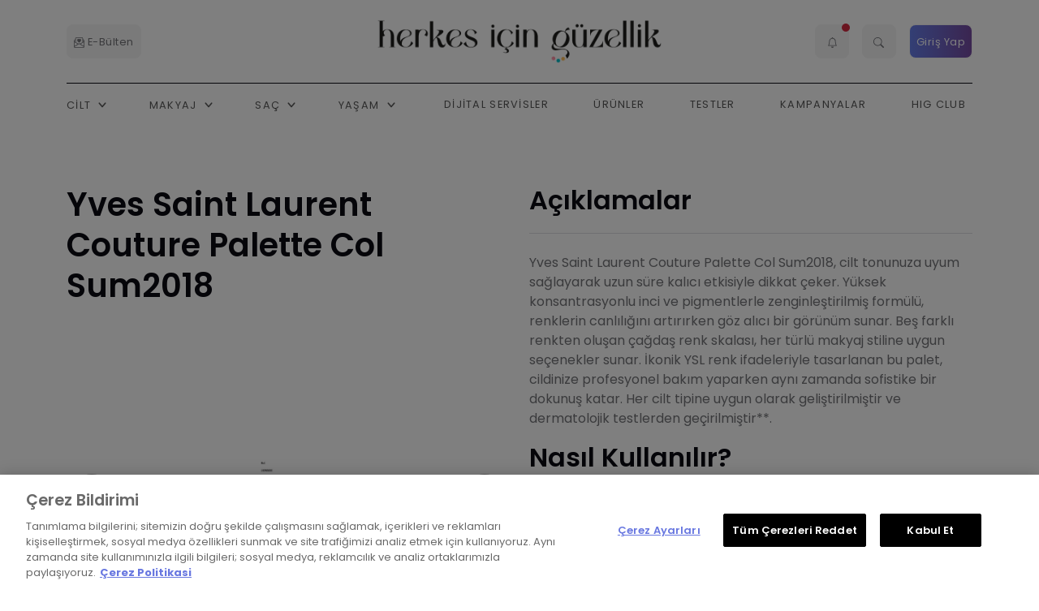

--- FILE ---
content_type: text/html; charset=utf-8
request_url: https://www.herkesicinguzellik.com/urun-detay/couture-palette-col-sum2018-ean-3614272070141
body_size: 25981
content:
<!DOCTYPE html>
<html lang="tr">
<head>
    
    <!-- Google Tag Manager -->
    <script type="text/javascript">
         setTimeout(function() {
            (function(w,d,s,l,i){w[l]=w[l]||[];w[l].push({'gtm.start': 
            new Date().getTime(),event:'gtm.js'});var f=d.getElementsByTagName(s)[0], 
            j=d.createElement(s),dl=l!='dataLayer'?'&l='+l:'';j.async=true;j.src= 
            'https://www.googletagmanager.com/gtm.js?id='+i+dl;f.parentNode.insertBefore(j,f); 
            })(window,document,'script','dataLayer','GTM-TB3XB8B8');
        }, 0);
    </script> 
    <!-- End Google Tag Manager--> 
    <meta charset="utf-8">
    <meta name="viewport" content="width=device-width, initial-scale=1, shrink-to-fit=no">
    <title>Yves Saint Laurent Couture Palette Col Sum2018 - Yves Sai...</title>
    <meta http-equiv="Content-Type" content="text/html; charset=utf-8" />


    <link rel="preload" as="font" type="font/woff2" href="/assets/fonts/poppins/pxiByp8kv8JHgFVrLFj_Z1JlFc-K.woff2" crossorigin>
    <link rel="preload" as="font" type="font/woff2" href="/assets/fonts/poppins/pxiByp8kv8JHgFVrLFj_Z1xlFQ.woff2" crossorigin>
    <link rel="preload" as="font" type="font/woff2" href="/assets/fonts/poppins/pxiEyp8kv8JHgFVrJJnecmNE.woff2" crossorigin>
    <link rel="preload" as="font" type="font/woff2" href="/assets/fonts/poppins/pxiEyp8kv8JHgFVrJJfecg.woff2" crossorigin>
    <link rel="preload" as="font" type="font/woff2" href="/assets/fonts/poppins/pxiByp8kv8JHgFVrLEj6Z1JlFc-K.woff2" crossorigin>
    <link rel="preload" as="font" type="font/woff2" href="/assets/fonts/poppins/pxiByp8kv8JHgFVrLEj6Z1xlFQ.woff2" crossorigin>
    <link rel="preload" as="font" type="font/woff2" href="/assets/fonts/poppins/pxiByp8kv8JHgFVrLCz7Z1JlFc-K.woff2" crossorigin>
    <link rel="preload" as="font" type="font/woff2" href="/assets/fonts/poppins/pxiByp8kv8JHgFVrLCz7Z1xlFQ.woff2" crossorigin>
    <style>
        @charset "UTF-8";@font-face{font-family:Poppins;font-style:normal;font-weight:200;font-display:swap;src:url('https://www.herkesicinguzellik.com/assets/fonts/poppins/pxiByp8kv8JHgFVrLFj_Z1JlFc-K.woff2') format('woff2');unicode-range:U+0100-02AF,U+0304,U+0308,U+0329,U+1E00-1E9F,U+1EF2-1EFF,U+2020,U+20A0-20AB,U+20AD-20C0,U+2113,U+2C60-2C7F,U+A720-A7FF}@font-face{font-family:Poppins;font-style:normal;font-weight:200;font-display:swap;src:url('https://www.herkesicinguzellik.com/assets/fonts/poppins/pxiByp8kv8JHgFVrLFj_Z1xlFQ.woff2') format('woff2');unicode-range:U+0000-00FF,U+0131,U+0152-0153,U+02BB-02BC,U+02C6,U+02DA,U+02DC,U+0304,U+0308,U+0329,U+2000-206F,U+2074,U+20AC,U+2122,U+2191,U+2193,U+2212,U+2215,U+FEFF,U+FFFD}@font-face{font-family:Poppins;font-style:normal;font-weight:400;font-display:swap;src:url('https://www.herkesicinguzellik.com/assets/fonts/poppins/pxiEyp8kv8JHgFVrJJnecmNE.woff2') format('woff2');unicode-range:U+0100-02AF,U+0304,U+0308,U+0329,U+1E00-1E9F,U+1EF2-1EFF,U+2020,U+20A0-20AB,U+20AD-20C0,U+2113,U+2C60-2C7F,U+A720-A7FF}@font-face{font-family:Poppins;font-style:normal;font-weight:400;font-display:swap;src:url('https://www.herkesicinguzellik.com/assets/fonts/poppins/pxiEyp8kv8JHgFVrJJfecg.woff2') format('woff2');unicode-range:U+0000-00FF,U+0131,U+0152-0153,U+02BB-02BC,U+02C6,U+02DA,U+02DC,U+0304,U+0308,U+0329,U+2000-206F,U+2074,U+20AC,U+2122,U+2191,U+2193,U+2212,U+2215,U+FEFF,U+FFFD}@font-face{font-family:Poppins;font-style:normal;font-weight:600;font-display:swap;src:url('https://www.herkesicinguzellik.com/assets/fonts/poppins/pxiByp8kv8JHgFVrLEj6Z1JlFc-K.woff2') format('woff2');unicode-range:U+0100-02AF,U+0304,U+0308,U+0329,U+1E00-1E9F,U+1EF2-1EFF,U+2020,U+20A0-20AB,U+20AD-20C0,U+2113,U+2C60-2C7F,U+A720-A7FF}@font-face{font-family:Poppins;font-style:normal;font-weight:600;font-display:swap;src:url('https://www.herkesicinguzellik.com/assets/fonts/poppins/pxiByp8kv8JHgFVrLEj6Z1xlFQ.woff2') format('woff2');unicode-range:U+0000-00FF,U+0131,U+0152-0153,U+02BB-02BC,U+02C6,U+02DA,U+02DC,U+0304,U+0308,U+0329,U+2000-206F,U+2074,U+20AC,U+2122,U+2191,U+2193,U+2212,U+2215,U+FEFF,U+FFFD}@font-face{font-family:Poppins;font-style:normal;font-weight:700;font-display:swap;src:url('https://www.herkesicinguzellik.com/assets/fonts/poppins/pxiByp8kv8JHgFVrLCz7Z1JlFc-K.woff2') format('woff2');unicode-range:U+0100-02AF,U+0304,U+0308,U+0329,U+1E00-1E9F,U+1EF2-1EFF,U+2020,U+20A0-20AB,U+20AD-20C0,U+2113,U+2C60-2C7F,U+A720-A7FF}@font-face{font-family:Poppins;font-style:normal;font-weight:700;font-display:swap;src:url('https://www.herkesicinguzellik.com/assets/fonts/poppins/pxiByp8kv8JHgFVrLCz7Z1xlFQ.woff2') format('woff2');unicode-range:U+0000-00FF,U+0131,U+0152-0153,U+02BB-02BC,U+02C6,U+02DA,U+02DC,U+0304,U+0308,U+0329,U+2000-206F,U+2074,U+20AC,U+2122,U+2191,U+2193,U+2212,U+2215,U+FEFF,U+FFFD}ul{margin-bottom:1rem}::file-selector-button,[type=button],[type=submit],button{-webkit-appearance:button}.badge{vertical-align:baseline}.row{flex-wrap:wrap;display:flex}.dropdown-toggle{white-space:nowrap}:root{--bs-primary-text-emphasis:#052c65;--bs-secondary-text-emphasis:#2b2f32;--bs-success-text-emphasis:#0a3622;--bs-info-text-emphasis:#055160;--bs-warning-text-emphasis:#664d03;--bs-danger-text-emphasis:#58151c;--bs-light-text-emphasis:#495057;--bs-dark-text-emphasis:#495057;--bs-highlight-color:#212529;--bs-border-radius-xxl:2rem;--bs-focus-ring-width:0.25rem;--bs-focus-ring-opacity:0.25;--bs-focus-ring-color:rgba(13, 110, 253, 0.25);--bs-form-valid-color:#198754;--bs-form-valid-border-color:#198754;--bs-form-invalid-color:#dc3545;--bs-form-invalid-border-color:#dc3545;--bs-blue:#1d3b53;--bs-indigo:#6610f2;--bs-purple:#6f42c1;--bs-pink:#e83e8c;--bs-red:#d6293e;--bs-yellow:#f7c32e;--bs-green:#0cbc87;--bs-teal:#20c997;--bs-cyan:#17a2b8;--bs-black:#000;--bs-gray:#747579;--bs-gray-dark:#0b0a12;--bs-gray-100:#f5f5f6;--bs-gray-200:#dfdfe3;--bs-gray-300:#c5c5c7;--bs-gray-400:#96969a;--bs-gray-500:#85878a;--bs-gray-600:#747579;--bs-gray-700:#5e5e5f;--bs-gray-800:#0b0a12;--bs-gray-900:#0b0a12;--bs-primary:#5143d9;--bs-white:#fff;--bs-secondary:#85878a;--bs-success:#0cbc87;--bs-info:#17a2b8;--bs-warning:#f7c32e;--bs-danger:#d6293e;--bs-light:#f5f5f6;--bs-dark:#0b0a12;--bs-orange:#fd7e14;--bs-mode:#fff;--bs-primary-rgb:81,67,217;--bs-secondary-rgb:133,135,138;--bs-success-rgb:12,188,135;--bs-info-rgb:23,162,184;--bs-warning-rgb:247,195,46;--bs-danger-rgb:214,41,62;--bs-light-rgb:245,245,246;--bs-dark-rgb:11,10,18;--bs-orange-rgb:253,126,20;--bs-mode-rgb:255,255,255;--bs-primary-text:#0a58ca;--bs-secondary-text:#6c757d;--bs-success-text:#146c43;--bs-info-text:#087990;--bs-warning-text:#997404;--bs-danger-text:#b02a37;--bs-light-text:#6c757d;--bs-dark-text:#495057;--bs-primary-bg-subtle:#cfe2ff;--bs-secondary-bg-subtle:#f8f9fa;--bs-success-bg-subtle:#d1e7dd;--bs-info-bg-subtle:#cff4fc;--bs-warning-bg-subtle:#fff3cd;--bs-danger-bg-subtle:#f8d7da;--bs-light-bg-subtle:#fcfcfd;--bs-dark-bg-subtle:#ced4da;--bs-primary-border-subtle:#9ec5fe;--bs-secondary-border-subtle:#e9ecef;--bs-success-border-subtle:#a3cfbb;--bs-info-border-subtle:#9eeaf9;--bs-warning-border-subtle:#ffe69c;--bs-danger-border-subtle:#f1aeb5;--bs-light-border-subtle:#e9ecef;--bs-dark-border-subtle:#adb5bd;--bs-white-rgb:255,255,255;--bs-black-rgb:0,0,0;--bs-body-color-rgb:116,117,121;--bs-font-sans-serif:system-ui,-apple-system,"Segoe UI",Roboto,"Helvetica Neue","Noto Sans","Liberation Sans",Arial,sans-serif,"Apple Color Emoji","Segoe UI Emoji","Segoe UI Symbol","Noto Color Emoji";--bs-font-monospace:SFMono-Regular,Menlo,Monaco,Consolas,"Liberation Mono","Courier New",monospace;--bs-gradient:linear-gradient(180deg, rgba(255, 255, 255, 0.15), rgba(255, 255, 255, 0));--bs-body-font-family:'Poppins',sans-serif;--bs-title-font-family:'Poppins',sans-serif;--bs-body-font-size:1rem;--bs-body-font-weight:400;--bs-body-line-height:1.5;--bs-body-color:#747579;--bs-emphasis-color-rgb:0,0,0;--bs-secondary-color:rgba(116, 117, 121, 0.75);--bs-secondary-color-rgb:116,117,121;--bs-secondary-bg:#dfdfe3;--bs-secondary-bg-rgb:223,223,227;--bs-tertiary-color:rgba(116, 117, 121, 0.5);--bs-tertiary-color-rgb:116,117,121;--bs-tertiary-bg:#f5f5f6;--bs-tertiary-bg-rgb:245,245,246;--bs-body-bg:#fff;--bs-body-bg-rgb:255,255,255;--bs-heading-color:var(--bs-gray-900);--bs-link-color:#5143d9;--bs-link-color-rgb:81,67,217;--bs-link-decoration:none;--bs-link-hover-color:#4136ae;--bs-link-hover-color-rgb:65,54,174;--bs-code-color:#d63384;--bs-border-width:1px;--bs-border-style:solid;--bs-border-color:var(--bs-gray-200);--bs-border-color-translucent:rgba(0, 0, 0, 0.175);--bs-border-radius:0.5rem;--bs-border-radius-sm:0.4rem;--bs-border-radius-lg:1rem;--bs-border-radius-xl:1.5rem;--bs-border-radius-2xl:2rem;--bs-border-radius-pill:50rem;--bs-box-shadow:0px 0px 40px rgba(29, 58, 83, 0.1);--bs-box-shadow-sm:0 0.125rem 0.25rem rgba(29, 58, 83, 0.15);--bs-box-shadow-lg:0 1rem 3rem rgba(29, 58, 83, 0.15);--bs-box-shadow-inset:inset 0 1px 2px rgba(var(--bs-body-color-rgb), 0.075);--bs-emphasis-color:#000;--bs-form-control-bg:var(--bs-body-bg);--bs-form-control-disabled-bg:var(--bs-secondary-bg);--bs-highlight-bg:#fff3cd;--bs-breakpoint-xs:0;--bs-breakpoint-sm:576px;--bs-breakpoint-md:768px;--bs-breakpoint-lg:992px;--bs-breakpoint-xl:1200px;--bs-breakpoint-xxl:1400px}*,::after,::before{box-sizing:border-box}@media (prefers-reduced-motion:no-preference){:root{scroll-behavior:smooth}}ul{padding-left:2rem}ul{margin-top:0}ul ul{margin-bottom:0}img,svg{vertical-align:middle}button{border-radius:0}iframe{border:0}button,input{margin:0;font-family:inherit;font-size:inherit;line-height:inherit}button{text-transform:none}.navbar .nav-link{text-transform:uppercase}::-moz-focus-inner{padding:0;border-style:none}::-webkit-datetime-edit-day-field,::-webkit-datetime-edit-fields-wrapper,::-webkit-datetime-edit-hour-field,::-webkit-datetime-edit-minute,::-webkit-datetime-edit-month-field,::-webkit-datetime-edit-text,::-webkit-datetime-edit-year-field{padding:0}::-webkit-inner-spin-button{height:auto}::-webkit-search-decoration{-webkit-appearance:none}::-webkit-color-swatch-wrapper{padding:0}::-webkit-file-upload-button{font:inherit;-webkit-appearance:button}::file-selector-button{font:inherit}.list-unstyled{padding-left:0;list-style:none}.container,.container-xl{--bs-gutter-x:1.5rem;--bs-gutter-y:0;width:100%;padding-right:calc(var(--bs-gutter-x) * .5);padding-left:calc(var(--bs-gutter-x) * .5);margin-right:auto;margin-left:auto}@media (min-width:576px){.container{max-width:540px}}@media (min-width:768px){.container{max-width:720px}}@media (min-width:992px){.container{max-width:960px}}@media (min-width:1200px){.container,.container-xl{max-width:1140px}}.row>*,img{max-width:100%}.row{--bs-gutter-x:1.5rem;--bs-gutter-y:0;margin-top:calc(-1 * var(--bs-gutter-y));margin-right:calc(-.5 * var(--bs-gutter-x));margin-left:calc(-.5 * var(--bs-gutter-x))}.row>*{flex-shrink:0;width:100%;padding-right:calc(var(--bs-gutter-x) * .5);padding-left:calc(var(--bs-gutter-x) * .5);margin-top:var(--bs-gutter-y)}.col-5{flex:0 0 auto}.col-5{width:41.66666667%}.col-7{flex:0 0 auto}.col-7{width:58.33333333%}.col-12{flex:0 0 auto;width:100%}.g-2{--bs-gutter-x:0.5rem}.g-2{--bs-gutter-y:0.5rem}.g-3{--bs-gutter-x:1rem}.g-3{--bs-gutter-y:1rem}.g-4{--bs-gutter-x:1.5rem}.g-4{--bs-gutter-y:1.5rem}@media (min-width:768px){.col-md-auto{flex:0 0 auto;width:auto}.col-md-3{flex:0 0 auto;width:25%}.col-md-4{flex:0 0 auto;width:33.33333333%}.col-md-8{flex:0 0 auto;width:66.66666667%}}@media (min-width:992px){.col-lg-3{flex:0 0 auto;width:25%}.col-lg-4{flex:0 0 auto;width:33.33333333%}.col-lg-6{flex:0 0 auto;width:50%}.col-lg-8{flex:0 0 auto;width:66.66666667%}.col-lg-9{flex:0 0 auto;width:75%}.col-lg-12{flex:0 0 auto;width:100%}}@media (min-width:1200px){.col-xl-3{flex:0 0 auto;width:25%}}.btn{text-decoration:none}.dropdown-toggle::after{vertical-align:.255em;content:"";border-right:.3em solid transparent;border-left:.3em solid transparent}.collapse:not(.show){display:none}.dropdown{position:relative}.dropdown-toggle::after{display:inline-block;margin-left:.255em;border-top:.3em solid;border-bottom:0}.dropdown-menu-end{--bs-position:end}.card-img{width:100%}.nav-link{display:block;padding:var(--bs-nav-link-padding-y) var(--bs-nav-link-padding-x);font-size:var(--bs-nav-link-font-size);font-weight:var(--bs-nav-link-font-weight);color:var(--bs-nav-link-color);text-decoration:none;background:0 0;border:0}.navbar{--bs-navbar-color:rgba(var(--bs-emphasis-color-rgb), 0.65);--bs-navbar-hover-color:rgba(var(--bs-emphasis-color-rgb), 0.8);--bs-navbar-disabled-color:rgba(var(--bs-emphasis-color-rgb), 0.3);--bs-navbar-active-color:rgba(var(--bs-emphasis-color-rgb), 1);--bs-navbar-brand-padding-y:0.3125rem;--bs-navbar-brand-margin-end:1rem;--bs-navbar-brand-font-size:1.25rem;--bs-navbar-brand-color:rgba(var(--bs-emphasis-color-rgb), 1);--bs-navbar-brand-hover-color:rgba(var(--bs-emphasis-color-rgb), 1);--bs-navbar-nav-link-padding-x:0.5rem;--bs-navbar-toggler-padding-y:0.25rem;--bs-navbar-toggler-padding-x:0.75rem;--bs-navbar-toggler-font-size:1.25rem;--bs-navbar-toggler-icon-bg:url("data:image/svg+xml,%3csvg xmlns='http://www.w3.org/2000/svg' viewBox='0 0 30 30'%3e%3cpath stroke='rgba%2833, 37, 41, 0.75%29' stroke-linecap='round' stroke-miterlimit='10' stroke-width='2' d='M4 7h22M4 15h22M4 23h22'/%3e%3c/svg%3e");--bs-navbar-toggler-border-color:rgba(var(--bs-emphasis-color-rgb), 0.15);--bs-navbar-toggler-border-radius:var(--bs-border-radius);--bs-navbar-toggler-focus-width:0.25rem;position:relative;display:flex;flex-wrap:wrap;align-items:center;justify-content:space-between;padding:var(--bs-navbar-padding-y) var(--bs-navbar-padding-x);--bs-navbar-padding-x:1rem;--bs-navbar-padding-y:.5rem}.navbar-nav{--bs-nav-link-padding-x:0;--bs-nav-link-padding-y:0.5rem;--bs-nav-link-color:var(--bs-navbar-color);--bs-nav-link-hover-color:var(--bs-navbar-hover-color);--bs-nav-link-disabled-color:var(--bs-navbar-disabled-color);display:flex;flex-direction:column;padding-left:0;margin-bottom:0;list-style:none}.navbar-nav .dropdown-menu{position:static}@media (min-width:992px){.navbar-expand-lg{flex-wrap:nowrap;justify-content:flex-start}.navbar-expand-lg .navbar-nav{flex-direction:row}.navbar-expand-lg .navbar-nav .dropdown-menu{position:absolute}.navbar-expand-lg .navbar-nav .nav-link{padding-right:var(--bs-navbar-nav-link-padding-x);padding-left:var(--bs-navbar-nav-link-padding-x)}.navbar-expand-lg .navbar-toggler{display:none}}.card{color:var(--bs-body-color)}.card-body{flex:1 1 auto;padding:var(--bs-card-spacer-y) var(--bs-card-spacer-x);color:var(--bs-card-color)}.card-title{margin-bottom:var(--bs-card-title-spacer-y);color:var(--bs-card-title-color)}.card-header{margin-bottom:0}.card-footer,.card-header{padding:var(--bs-card-cap-padding-y) var(--bs-card-cap-padding-x);color:var(--bs-card-cap-color);background-color:var(--bs-card-cap-bg)}.card-header{border-bottom:var(--bs-card-border-width) solid var(--bs-card-border-color)}.card-header:first-child{border-radius:var(--bs-card-inner-border-radius) var(--bs-card-inner-border-radius) 0 0}.card-footer{border-top:var(--bs-card-border-width) solid var(--bs-card-border-color)}.card-footer:last-child{border-radius:0 0 var(--bs-card-inner-border-radius) var(--bs-card-inner-border-radius)}.card-img-overlay{position:absolute;top:0;right:0;bottom:0;left:0;padding:var(--bs-card-img-overlay-padding);border-radius:var(--bs-card-inner-border-radius)}.alert{position:relative}.alert{--bs-alert-bg:transparent;--bs-alert-padding-x:1rem;--bs-alert-padding-y:1rem;--bs-alert-margin-bottom:1rem;--bs-alert-color:inherit;--bs-alert-border-color:transparent;--bs-alert-border:var(--bs-border-width) solid var(--bs-alert-border-color);--bs-alert-border-radius:var(--bs-border-radius);--bs-alert-link-color:inherit;padding:var(--bs-alert-padding-y) var(--bs-alert-padding-x);margin-bottom:var(--bs-alert-margin-bottom);color:var(--bs-alert-color);background-color:var(--bs-alert-bg);border:var(--bs-alert-border);border-radius:var(--bs-alert-border-radius)}.list-group{--bs-list-group-color:var(--bs-body-color);--bs-list-group-bg:var(--bs-body-bg);--bs-list-group-border-color:var(--bs-border-color);--bs-list-group-border-width:var(--bs-border-width);--bs-list-group-border-radius:var(--bs-border-radius);--bs-list-group-item-padding-x:1rem;--bs-list-group-item-padding-y:0.5rem;--bs-list-group-action-color:var(--bs-secondary-color);--bs-list-group-action-hover-color:var(--bs-emphasis-color);--bs-list-group-action-hover-bg:var(--bs-tertiary-bg);--bs-list-group-action-active-color:var(--bs-body-color);--bs-list-group-action-active-bg:var(--bs-secondary-bg);--bs-list-group-disabled-color:var(--bs-secondary-color);--bs-list-group-disabled-bg:var(--bs-body-bg);--bs-list-group-active-color:#fff;--bs-list-group-active-bg:#0d6efd;--bs-list-group-active-border-color:#0d6efd;display:flex;flex-direction:column;padding-left:0;margin-bottom:0;border-radius:var(--bs-list-group-border-radius)}.list-group-item-action{width:100%;color:var(--bs-list-group-action-color);text-align:inherit}.list-group-item{position:relative;display:block;padding:var(--bs-list-group-item-padding-y) var(--bs-list-group-item-padding-x);color:var(--bs-list-group-color);text-decoration:none;background-color:var(--bs-list-group-bg);border:var(--bs-list-group-border-width) solid var(--bs-list-group-border-color)}.list-group-item:first-child{border-top-left-radius:inherit;border-top-right-radius:inherit}.list-group-item:last-child{border-bottom-right-radius:inherit;border-bottom-left-radius:inherit}.list-group-flush{border-radius:0}hr{opacity:.25}.text-bg-dark{color:#fff!important;background-color:RGBA(var(--bs-dark-rgb),var(--bs-bg-opacity,1))!important}.vstack{display:flex;flex:1 1 auto;flex-direction:column;align-self:stretch}.badge{white-space:nowrap}.stretched-link::after{position:absolute;top:0;right:0;bottom:0;left:0;z-index:1;content:""}.float-start{float:left!important}.float-end{float:right!important}.overflow-hidden{overflow:hidden!important}.d-block{display:block!important}.d-grid{display:grid!important}.d-flex{display:flex!important}.d-none{display:none!important}.shadow-lg{box-shadow:var(--bs-box-shadow-lg)!important}.position-static{position:static!important}.position-relative{position:relative!important}.border-0{border:0!important}.border-top{border-top:var(--bs-border-width) var(--bs-border-style) var(--bs-border-color)!important}.border-bottom{border-bottom:var(--bs-border-width) var(--bs-border-style) var(--bs-border-color)!important}.border-dark{--bs-border-opacity:1;border-color:rgba(var(--bs-dark-rgb),var(--bs-border-opacity))!important}.w-100{width:100%!important}.w-auto{width:auto!important}.h-100{height:100%!important}.flex-column{flex-direction:column!important}.flex-wrap{flex-wrap:wrap!important}.justify-content-center{justify-content:center!important}.justify-content-between{justify-content:space-between!important}.align-items-start{align-items:flex-start!important}.align-items-center{align-items:center!important}.align-content-center{align-content:center!important}.m-0{margin:0!important}.mx-auto{margin-right:auto!important;margin-left:auto!important}.my-0{margin-top:0!important;margin-bottom:0!important}.mt-0{margin-top:0!important}.mt-1{margin-top:.25rem!important}.mt-2{margin-top:.5rem!important}.mt-3{margin-top:1rem!important}.me-0{margin-right:0!important}.me-1{margin-right:.25rem!important}.me-3{margin-right:1rem!important}.mb-0{margin-bottom:0!important}.mb-1{margin-bottom:.25rem!important}.mb-2{margin-bottom:.5rem!important}.mb-3{margin-bottom:1rem!important}.mb-4{margin-bottom:1.5rem!important}.mb-5{margin-bottom:3rem!important}.ms-0{margin-left:0!important}.p-0{padding:0!important}.p-2{padding:.5rem!important}.p-3{padding:1rem!important}.px-2{padding-right:.5rem!important;padding-left:.5rem!important}.px-3{padding-right:1rem!important;padding-left:1rem!important}.py-1{padding-top:.25rem!important;padding-bottom:.25rem!important}.py-2{padding-top:.5rem!important;padding-bottom:.5rem!important}.pt-4{padding-top:1.5rem!important}.pb-0{padding-bottom:0!important}.gap-3{gap:1rem!important}.gap-4{gap:1.5rem!important}.text-logo,body{font-family:var(--bs-body-font-family)}.fw-normal{font-weight:400!important}.fw-bold{font-weight:700!important}.text-start{text-align:left!important}.text-end{text-align:right!important}.text-center{text-align:center!important}.text-uppercase{text-transform:uppercase!important}.text-danger{--bs-text-opacity:1;color:rgba(var(--bs-danger-rgb),var(--bs-text-opacity))!important}.text-light{--bs-text-opacity:1;color:rgba(var(--bs-light-rgb),var(--bs-text-opacity))!important}.bg-danger{--bs-bg-opacity:1;background-color:rgba(var(--bs-danger-rgb),var(--bs-bg-opacity))!important}.bg-light{--bs-bg-opacity:1;background-color:rgba(var(--bs-light-rgb),var(--bs-bg-opacity))!important}.bg-white{--bs-bg-opacity:1;background-color:rgba(var(--bs-white-rgb),var(--bs-bg-opacity))!important}.bg-transparent{--bs-bg-opacity:1;background-color:transparent!important}.bg-opacity-10{--bs-bg-opacity:0.1}.rounded{border-radius:var(--bs-border-radius)!important}.rounded-0{border-radius:0!important}.rounded-2{border-radius:var(--bs-border-radius)!important}@media (min-width:576px){.g-sm-4{--bs-gutter-x:1.5rem}.g-sm-4{--bs-gutter-y:1.5rem}.align-items-sm-center{align-items:center!important}.mb-sm-0{margin-bottom:0!important}.mb-sm-3{margin-bottom:1rem!important}}@media (min-width:768px){.d-md-block{display:block!important}.d-md-flex{display:flex!important}.d-md-none{display:none!important}.justify-content-md-between{justify-content:space-between!important}.mt-md-0{margin-top:0!important}.mb-md-4{margin-bottom:1.5rem!important}.ms-md-3{margin-left:1rem!important}.pt-md-5{padding-top:3rem!important}}@media (min-width:992px){.d-lg-block{display:block!important}.d-lg-flex{display:flex!important}.d-lg-none{display:none!important}.justify-content-lg-end{justify-content:flex-end!important}.my-lg-0{margin-top:0!important;margin-bottom:0!important}.mb-lg-4{margin-bottom:1.5rem!important}.px-lg-0{padding-right:0!important;padding-left:0!important}.py-lg-0{padding-top:0!important;padding-bottom:0!important}.pt-lg-5{padding-top:3rem!important}.pe-lg-0{padding-right:0!important}.ps-lg-0{padding-left:0!important}.ps-lg-5{padding-left:3rem!important}}.card{display:-webkit-box;-webkit-box-orient:vertical;-webkit-box-direction:normal}.card,.hstack{display:-ms-flexbox}body{margin:0;font-size:var(--bs-body-font-size);font-weight:var(--bs-body-font-weight);line-height:var(--bs-body-line-height);color:var(--bs-body-color);text-align:var(--bs-body-text-align);background-color:var(--bs-body-bg);-webkit-text-size-adjust:100%}section{padding-top:3.5rem;padding-bottom:2.8rem}.bg-dark{--bs-bg-opacity:1;background-color:rgba(var(--bs-dark-rgb),var(--bs-bg-opacity))!important}hr{margin:1rem 0;color:#85878a;border:0;border-top:var(--bs-border-width) solid}.h4,.h5,.h6,h5,h6{margin-top:0;margin-bottom:.5rem;font-family:var(--bs-title-font-family);font-weight:600;line-height:1.25;color:var(--bs-heading-color,inherit)}.h4{font-size:calc(1.3rem + .6vw)}@media (min-width:1200px){.h4{font-size:1.5rem}}.h5,h5{font-size:calc(1rem + .06vw)}@media (min-width:1200px){.h5,h5{font-size:1rem}}.h6,h6{font-size:.9rem}p{margin-top:0;margin-bottom:1rem}.display-6{font-weight:700}.display-6{font-size:calc(1rem + 2.4vw);line-height:1.25}@media (min-width:1200px){.display-6{font-size:2.5rem}.navbar-collapse{display:block!important}}a{color:rgba(var(--bs-link-color-rgb),var(--bs-link-opacity,1));text-decoration:none}.h6>a,h5>a{color:var(--bs-gray-900)}.small{font-weight:400;font-size:.875em!important}.text-logo{font-weight:700!important;font-size:1.8rem;animation:3s ease-in-out infinite rainbow;color:#000;background:-webkit-gradient(linear,left top,right top,from(#fa9cae),color-stop(62%,#07cfda),to(#ffc26f));background:linear-gradient(90deg,#fa9cae,#07cfda 62%,#ffc26f);-webkit-background-clip:text;background-clip:text;background-size:200% 200%}@keyframes rainbow{0%,100%{background-position:left}50%{background-position:right}}header{font-family:var(--bs-title-font-family)}nav.navbar-at a{font-family:Poppins,sans-serif!important;font-weight:400}.megamenu .megamenu-list-link,.megamenu .megamenu-services,.navbar .nav-link{font-family:var(--bs-title-font-family)}.navbar .nav-item{position:relative}.navbar .nav-link{letter-spacing:.1em;font-size:.8rem;font-weight:500}.navbar .dropdown-menu{margin-top:1.1rem}.navbar .megamenu{margin-top:-1px}.navbar-collapse{-ms-flex-preferred-size:100%;flex-basis:100%;-webkit-box-flex:1;-ms-flex-positive:1;flex-grow:1;-webkit-box-align:center;-ms-flex-align:center;align-items:center}@media (min-width:992px){.navbar-collapse{display:block!important}}@media (max-width:991.98px){.navbar-collapse{-webkit-box-shadow:0 10px 30px rgba(83,88,93,.4);box-shadow:0 10px 30px rgba(83,88,93,.4);position:absolute;left:0;right:0;top:100%;background:var(--bs-body-bg);border-top:1px solid rgba(0,0,0,.1);z-index:99}.navbar .nav-item{position:relative;border-bottom:1px solid #e1dede;padding:var(--bs-nav-link-padding-y) var(--bs-nav-link-padding-x)}.navbar .nav-item:last-child{border-bottom:none}}.navbar-toggler .navbar-toggler-animation{display:inline-block;background-size:100%;background-repeat:no-repeat;background-position:center}.navbar-light .navbar-nav .nav-link{color:rgba(0,0,0,.65)}.navbar-toggler{padding:var(--bs-navbar-toggler-padding-y) var(--bs-navbar-toggler-padding-x);font-size:var(--bs-navbar-toggler-font-size);line-height:1;color:var(--bs-navbar-color);background-color:transparent;border-radius:var(--bs-navbar-toggler-border-radius);border:none}.navbar-toggler .navbar-toggler-animation{background-image:none;position:relative;height:22px;width:22px;vertical-align:middle}.navbar-toggler .navbar-toggler-animation span{-webkit-transform:rotateZ(0);transform:rotateZ(0);height:2px;background:var(--bs-navbar-color);display:block;position:absolute;width:100%;border-radius:30px}.navbar-toggler .navbar-toggler-animation span:nth-child(1){top:10%}.navbar-toggler .navbar-toggler-animation span:nth-child(2){top:50%;-webkit-transform:translateY(-50%);transform:translateY(-50%)}.navbar-toggler .navbar-toggler-animation span:nth-child(3){bottom:10%}.megamenu{overflow:hidden;width:100%;border:none!important;z-index:9999}.megamenu .megamenu-list{margin-bottom:1.5rem;padding:0;font-size:.8rem}.megamenu .megamenu-list-item{margin-bottom:5px}.megamenu .megamenu-list-link{padding:5px 0;text-decoration:none;color:#868e96}.megamenu .megamenu-services{padding:1rem 3rem;background:#f8f9fa}.megamenu .megamenu-services .megamenu-services-item{margin-top:1rem;margin-right:auto;margin-left:auto;align-items:center;position:relative}.megamenu .megamenu-services .megamenu-services-item>div{padding:1rem;color:#fff}img.bg-image{font-family:"object-fit: cover;";-o-object-fit:cover;object-fit:cover}.badge,.btn{font-family:var(--bs-title-font-family)}.bg-image{position:absolute;top:0;left:0;width:100%;height:100%;z-index:0}.navbar-icon-link{display:flex;margin:0 .5rem;padding:.4rem 0;text-decoration:none!important;font-size:1.2rem;line-height:1.5;align-items:center}.navbar-icon-link::after{display:none}@media (max-width:575.98px){p{color:var(--bs-gray-800)}}@media (max-width:991.98px){.navbar.navbar-expand-lg{padding:0 1rem;border-bottom:none!important}.navbar.navbar-expand-lg .dropdown-menu{margin-top:0;border:none;box-shadow:none}}.search-area{position:fixed;top:0;left:0;width:100vw;height:100vh;background:#fff;z-index:9999}.search-area .search-area-form{width:100%;max-width:1000px;margin:20px}.search-area .search-area-input{width:100%;padding:1rem 0;border:none;border-bottom:1px solid #aaa;outline:0;background:0 0;font-size:1.2em;font-weight:300}.search-area .search-area-button{position:absolute;right:0;bottom:15px;border:none;outline:0;background:0 0}.search-area .close-btn{position:absolute;top:20px;right:40px;color:#555}.navbar .dropdown-toggle{position:relative}.navbar .dropdown-toggle::after{display:inline-block;width:20px;height:20px;margin-left:0;vertical-align:bottom;border:none}.navbar-light .dropdown-toggle::after{background:url("data:image/svg+xml;charset=utf8,%3Csvg xmlns='http://www.w3.org/2000/svg' viewBox='0 0 64 64' aria-labelledby='title' aria-describedby='desc' role='img' xmlns:xlink='http://www.w3.org/1999/xlink'%3E%3Ctitle%3EAngle Down%3C/title%3E%3Cdesc%3EA line styled icon from Orion Icon Library.%3C/desc%3E%3Cpath data-name='layer1' fill='none' stroke='rgba(0, 0, 0, 0.65)' stroke-miterlimit='10' stroke-width='5' d='M20 26l11.994 14L44 26' stroke-linejoin='round' stroke-linecap='round'%3E%3C/path%3E%3C/svg%3E") right center no-repeat}.dropdown-menu{display:none}.btn{display:inline-block}.dropdown-menu-animated{position:absolute;margin:0;animation-name:AnimateDropdown;animation-duration:.3s;animation-fill-mode:both;z-index:1000}@keyframes AnimateDropdown{100%{transform:translateY(0)}0%{transform:translateY(10px)}}.dropdown-menu{box-shadow:0 .5rem 1rem rgba(0,0,0,.15);--bs-dropdown-zindex:1000;--bs-dropdown-min-width:15rem;--bs-dropdown-padding-x:0.8rem;--bs-dropdown-padding-y:1rem;--bs-dropdown-spacer:0;--bs-dropdown-font-size:0.9rem;--bs-dropdown-color:var(--bs-body-color);--bs-dropdown-bg:var(--bs-body-bg);--bs-dropdown-border-color:var(--bs-border-color);--bs-dropdown-border-radius:0.5rem;--bs-dropdown-border-width:0;--bs-dropdown-inner-border-radius:calc(0.375rem - var(--bs-border-width));--bs-dropdown-divider-bg:var(--bs-gray-200);--bs-dropdown-divider-margin-y:0.5rem;--bs-dropdown-box-shadow:0px 0px 40px rgba(29, 58, 83, 0.1);--bs-dropdown-link-color:var(--bs-gray-600);--bs-dropdown-link-hover-color:#5143d9;--bs-dropdown-link-hover-bg:rgba(var(--bs-primary-rgb), 0.1);--bs-dropdown-link-active-color:#5143d9;--bs-dropdown-link-active-bg:rgba(var(--bs-primary-rgb), 0.1);--bs-dropdown-link-disabled-color:var(--bs-gray-600);--bs-dropdown-item-padding-x:1rem;--bs-dropdown-item-padding-y:0.4rem;--bs-dropdown-header-color:var(--bs-gray-800);--bs-dropdown-header-padding-x:1rem;--bs-dropdown-header-padding-y:0.5rem;position:absolute;z-index:var(--bs-dropdown-zindex);min-width:var(--bs-dropdown-min-width);padding:var(--bs-dropdown-padding-y) var(--bs-dropdown-padding-x);margin:0;font-size:var(--bs-dropdown-font-size);color:var(--bs-dropdown-color);text-align:left;list-style:none;background-color:var(--bs-dropdown-bg);background-clip:padding-box;border:var(--bs-dropdown-border-width) solid var(--bs-dropdown-border-color);border-radius:var(--bs-dropdown-border-radius)}.btn{position:relative}.dropdown-menu-size-md{min-width:20rem}.btn{--bs-btn-padding-x:1rem;--bs-btn-padding-y:0.5rem;--bs-btn-font-size:.9rem;--bs-btn-font-weight:700;--bs-btn-line-height:1.5;--bs-btn-color:#747579;--bs-btn-bg:transparent;--bs-btn-border-width:1px;--bs-btn-border-color:transparent;--bs-btn-border-radius:0.5rem;--bs-btn-hover-border-color:transparent;--bs-btn-box-shadow:none;--bs-btn-disabled-opacity:0.65;--bs-btn-focus-box-shadow:0 0 0 0 rgba(var(--bs-btn-focus-shadow-rgb), .5);padding:var(--bs-btn-padding-y) var(--bs-btn-padding-x);font-size:var(--bs-btn-font-size);font-weight:var(--bs-btn-font-weight);line-height:var(--bs-btn-line-height);color:var(--bs-btn-color);text-align:center;vertical-align:middle;border:var(--bs-btn-border-width) solid var(--bs-btn-border-color);border-radius:var(--bs-btn-border-radius);background-color:var(--bs-btn-bg);letter-spacing:.5px;overflow:hidden;outline:0}.nav-notification{width:2.6rem;height:2.6rem;line-height:2.6rem;text-align:center;font-size:.8rem}.btn-light{--bs-btn-color:##747579;--bs-btn-bg:#f5f5f6;--bs-btn-border-color:#f5f5f6;--bs-btn-hover-color:#000;--bs-btn-hover-bg:#d0d0d1;--bs-btn-hover-border-color:#c4c4c5;--bs-btn-focus-shadow-rgb:208,208,209;--bs-btn-active-color:#000;--bs-btn-active-bg:#c4c4c5;--bs-btn-active-border-color:#b8b8b9;--bs-btn-active-shadow:none;--bs-btn-disabled-color:#000;--bs-btn-disabled-bg:#f5f5f6;--bs-btn-disabled-border-color:#f5f5f6}.btn-outline-dark{--bs-btn-color:#0b0a12;--bs-btn-border-color:#0b0a12;--bs-btn-hover-color:#fff;--bs-btn-hover-bg:#0b0a12;--bs-btn-hover-border-color:#0b0a12;--bs-btn-focus-shadow-rgb:11,10,18;--bs-btn-active-color:#fff;--bs-btn-active-bg:#0b0a12;--bs-btn-active-border-color:#0b0a12;--bs-btn-active-shadow:none;--bs-btn-disabled-color:#0b0a12;--bs-btn-disabled-bg:transparent;--bs-btn-disabled-border-color:#0b0a12;--bs-gradient:none}.btn-link{--bs-btn-font-weight:500;--bs-btn-color:var(--bs-link-color);--bs-btn-bg:transparent;--bs-btn-border-color:transparent;--bs-btn-hover-color:var(--bs-link-hover-color);--bs-btn-hover-border-color:transparent;--bs-btn-active-color:var(--bs-link-hover-color);--bs-btn-active-border-color:transparent;--bs-btn-disabled-color:var(--bs-gray-400);--bs-btn-disabled-border-color:transparent;--bs-btn-box-shadow:none;--bs-btn-focus-shadow-rgb:107,95,223;text-decoration:none}.btn-sm{--bs-btn-padding-y:0.4rem;--bs-btn-padding-x:0.8rem;--bs-btn-font-size:0.8125rem;--bs-btn-border-radius:0.4rem}.gradient-btn{background-image:linear-gradient(to right,#667eea,#764ba2,#6b8dd6,#8e37d7);background-size:300% 100%;color:#fff}.avatar-img{width:100%;height:100%;-o-object-fit:cover;object-fit:cover}.notif-badge{width:10px;height:10px;background:#d6293e;border-radius:50%;position:absolute;top:-1px;right:-1px;z-index:1}.animation-blink{-webkit-animation:2s infinite blink;animation:2s infinite blink}@-webkit-keyframes blink{0%,100%{opacity:0}50%{opacity:1}}@keyframes blink{0%,100%{opacity:0}50%{opacity:1}}.search-area-wrapper{display:none}.an-gr-color-1{background:linear-gradient(-45deg,#ee7752,#e73c7e,#23a6d5,#23d5ab);background-size:200% 200%;animation:5s infinite gradient;height:100%}.an-gr-color-2{background:#d1913c;background:linear-gradient(-45deg,#fbe5c4 0,#e6b16d 50%,#d1913c 100%);animation:5s infinite gradient;height:100%;background-size:200% 200%}.an-gr-color-3,.an-gr-color-4{background-size:200% 200%;height:100%;animation:5s infinite gradient}.an-gr-color-3{background-color:#fa8bff;background-image:linear-gradient(-45deg,#fa8bff 0,#2bd2ff 52%,#2bff88 100%)}.an-gr-color-4{background-color:#a9c9ff;background-image:linear-gradient(-45deg,#a9c9ff 0,#ffbbec 100%)}@keyframes gradient{0%,100%{background-position:0 50%}50%{background-position:100% 50%}}.card{--bs-card-spacer-y:1.25rem;--bs-card-spacer-x:1.25rem;--bs-card-title-spacer-y:0.5rem;--bs-card-title-color:var(--bs-gray-900);--bs-card-border-width:0;--bs-card-border-color:var(--bs-border-color);--bs-card-border-radius:1rem;--bs-card-inner-border-radius:1rem;--bs-card-cap-padding-y:1.25rem;--bs-card-cap-padding-x:1.25rem;--bs-card-cap-bg:var(--bs-mode);--bs-card-bg:var(--bs-mode);--bs-card-img-overlay-padding:1.25rem;--bs-card-group-margin:0.9375rem;position:relative;display:flex;-ms-flex-direction:column;flex-direction:column;min-width:0;height:var(--bs-card-height);word-wrap:break-word;background-color:var(--bs-card-bg);background-clip:border-box;border:var(--bs-card-border-width) solid var(--bs-card-border-color);border-radius:var(--bs-card-border-radius)}.card-img{border-bottom-right-radius:var(--bs-card-inner-border-radius);border-bottom-left-radius:var(--bs-card-inner-border-radius)}.card-img{border-top-left-radius:var(--bs-card-inner-border-radius);border-top-right-radius:var(--bs-card-inner-border-radius)}.card .card-img-overlay{z-index:2}.stretched-link::after{display:none}.badge{--bs-badge-padding-x:0.65em;--bs-badge-padding-y:0.35em;--bs-badge-font-size:0.85em;--bs-badge-font-weight:400;--bs-badge-color:#fff;--bs-badge-border-radius:0.375rem;display:inline-block;padding:var(--bs-badge-padding-y) var(--bs-badge-padding-x);font-size:var(--bs-badge-font-size);font-weight:var(--bs-badge-font-weight);line-height:1;color:var(--bs-badge-color);text-align:center;border-radius:var(--bs-badge-border-radius)}.hstack{display:-webkit-box;display:flex;-webkit-box-orient:horizontal;-webkit-box-direction:normal;-ms-flex-direction:row;flex-direction:row;-webkit-box-align:center;-ms-flex-align:center;align-items:center;-ms-flex-item-align:stretch;align-self:stretch}img{height:auto}.mobile{display:block}.desktop,.msuiteform-error:empty,.msuiteform-message:empty{display:none}@media (min-width:768px){.mobile{display:none}.desktop{display:block}}.marquee-container{--gap:1rem;position:relative;display:flex;overflow:hidden;gap:var(--gap)}.marquee-container ul{list-style:none;margin:0 5px;padding:0}.marquee-container ul li img{height:24px;max-width:100%;width:24px;float:left;margin-right:6px}.marquee-container ul li>div{float:left}.marquee__content{flex-shrink:0;display:flex;justify-content:space-around;gap:var(--gap);min-width:100%}@keyframes scroll{from{transform:translateX(0)}to{transform:translateX(calc(-100% - var(--gap)))}}.enable-animation .marquee__content{animation:40s linear infinite scroll}.marquee__content>*{flex:0 0 auto;color:#fff;margin:2px;text-align:center}.marquee__content a{font-size:.9rem}.marquee__content img{filter:invert(1)}.msuiteform-errormsg{font-size:1rem;font-weight:400;color:red;width:100%}
    </style>
        <link href="/assets/css/allstyle.min.css?v=-1oBmur3QMhLUZcfFplf55HWZDFNbrg_s76PfJxQbi0" id="mainCSS" rel="preload" as="style" media="all" onload="this.onload=null;this.rel='stylesheet';var el=document.getElementById('loadingScreen');if(el) el.remove();" />
        <noscript><link rel="stylesheet" href="/assets/css/allstyle.min.css"></noscript>

 <!--script src="https://cdnjs.cloudflare.com/ajax/libs/jquery/3.6.1/jquery.min.js" integrity="sha512-aVKKRRi/Q/YV+4mjoKBsE4x3H+BkegoM/em46NNlCqNTmUYADjBbeNefNxYV7giUp0VxICtqdrbqU7iVaeZNXA==" crossorigin="anonymous" referrerpolicy="no-referrer"></script-->
<script defer src="/assets/vendor/jquery-3.6.1/jquery.min.js"></script>
 


    <meta name="robots" content="index,follow">
<meta name="description" content="Yves Saint Laurent Couture Palette Col Sum2018 ürününü detaylı incelemek ve satın almak için hemen tıklayın.">
<meta name="generator" content="Wonder CMS 10.2.0">
<meta property="og:type" content="article">
<meta property="og:title" content="Yves Saint Laurent Couture Palette Col Sum2018 - YVES SAINT LAURENT - YVES SAINT LAURENT">
<meta property="og:description" content="Yves Saint Laurent Couture Palette Col Sum2018 ürününü detaylı incelemek ve satın almak için hemen tıklayın.">

    <link href="/assets/vendor/tiny-slider/tiny-slider.min.css" rel="preload" as="style" onload="this.onload=null;this.rel='stylesheet'" > 
        <link rel="canonical" href="https://www.herkesicinguzellik.com/urun-detay/couture-palette-col-sum2018-ean-3365440742604" />
    <meta name="cervellio-site-verification" content="891657cc-cef1-4cce-8045-3a5364f4030c" />
    <script type="application/ld+json">
        {
            "@context": "https://schema.org/",
            "@type": "Product",
            "name": "yves saint laurent couture palette col sum2018",
            "gtin13":"3614272070141",
            "image": "http://images.salsify.com/image/upload/s--SpHaxchK--/u1jh9rkru5ty64tozsbk.jpg",
            "brand": {
                "@type": "Brand",
                "name": "YVES SAINT LAURENT"
            },
            "category": "Makyaj",
            "offers": {
                "@type": "Offer",
                "url": "https://www.herkesicinguzellik.com/urun-detay/couture-palette-col-sum2018-ean-3614272070141",
            }
        }
    </script>

<link rel="icon" type="image/x-icon" href="/favicon.ico">
<link rel="apple-touch-icon" sizes="180x180" href="/apple-touch-icon.png">
<link rel="icon" type="image/png" sizes="32x32" href="/favicon-32x32.png">
<link rel="icon" type="image/png" sizes="16x16" href="/favicon-16x16.png">
<link rel="manifest" href="/site.webmanifest">
<script>
 const loader = document.getElementById("loadingScreen");
    let removed = false;
    const hideLoader = () => {
        if (removed){ return;}else if(!loader){
            document.getElementById("loadingScreen").style.display = "none";
            removed = true;
            return;
        }
        removed = true;
        loader.style.display = "none";
    };
    document.addEventListener("DOMContentLoaded", hideLoader);
    const css = document.getElementById("mainCSS");
    if (css) {
        css.addEventListener("load", hideLoader);
    }
    setTimeout(hideLoader, 2000);
</script>
<script defer type="text/javascript" src="https://cloud.wordlift.io/app/bootstrap.js"></script>
</head>
<body>
<div id="loadingScreen" style="position: fixed;
            inset: 0;
            display: flex;
            align-items: center;
            justify-content: center;
            background: #fff;
            color: #333;
            font-family: sans-serif;
            font-size: 1.2rem;
            z-index: 99999;">Yükleniyor...</div>
<!-- Google Tag Manager (noscript) -->
<noscript><iframe src="https://www.googletagmanager.com/ns.html?id=GTM-TB3XB8B8" height="0" width="0" style="display:none;visibility:hidden"></iframe></noscript> 
<!-- End Google Tag Manager (noscript) --> 

<div class="orion-sprite">
    <!-- Header START -->
    <header class="position-relative mb-3">
        <div class="container-xl">
            <nav class="navbar-at navbar navbar-expand-lg border-bottom border-dark navbar-sticky bg-white px-lg-0">
                <div class="d-flex w-100 flex-wrap align-items-center justify-content-center justify-content-md-between">
                    <div class="col-md-3 d-none d-md-flex d-lg-flex">
                        <!-- Search Button-->
                        <div class="nav-item navbar-icon-link me-3 ms-0">
                            <a class="nav-notification w-auto px-2 btn btn-light mb-0 p-0 fw-normal" href="#footerNewsletter">
                                <svg xmlns="http://www.w3.org/2000/svg" width="13" height="13" fill="currentColor" class="bi bi-envelope-paper-heart" viewBox="0 0 16 16">
                                    <path fill-rule="evenodd" d="M2 2a2 2 0 0 1 2-2h8a2 2 0 0 1 2 2v1.133l.941.502A2 2 0 0 1 16 5.4V14a2 2 0 0 1-2 2H2a2 2 0 0 1-2-2V5.4a2 2 0 0 1 1.059-1.765L2 3.133zm0 2.267-.47.25A1 1 0 0 0 1 5.4v.817l1 .6zm1 3.15 3.75 2.25L8 8.917l1.25.75L13 7.417V2a1 1 0 0 0-1-1H4a1 1 0 0 0-1 1zm11-.6 1-.6V5.4a1 1 0 0 0-.53-.882L14 4.267zM8 2.982C9.664 1.309 13.825 4.236 8 8 2.175 4.236 6.336 1.31 8 2.982m7 4.401-4.778 2.867L15 13.117zm-.035 6.88L8 10.082l-6.965 4.18A1 1 0 0 0 2 15h12a1 1 0 0 0 .965-.738ZM1 13.116l4.778-2.867L1 7.383v5.734Z"/>
                                </svg>
                                    E-Bülten
                            </a>
                        </div>
                    </div>
                    <div class="col-md-auto justify-content-center mt-3 mb-3">
                        <a class="text-logo desktop" href="/">
                            <picture>
                                <source media="(max-width: 769px)">
                                <source media="(min-width: 768px)" srcset="/assets/images/hig-logo-colored.png">
                                <img alt="HerkesİçinGüzellik" fetchpriority="high" width="350" style="width:350px" alt="HerkesİçinGüzellik">
                            </picture>
                        </a>
                    </div>
                    <div class="col-md-3 col-12 text-end">
                        <div class="d-flex align-items-center justify-content-between justify-content-lg-end mt-1 mb-2 my-lg-0">
                            <div class="nav-item border-0 d-block d-md-none d-lg-none">
                                <a class="mobile" href="/">
                                    <picture>
                                        <source media="(max-width: 769px)" srcset="/assets/images/mobile_logo.png">
                                        <source media="(min-width: 768px)" srcset="">
                                        <img alt="HerkesİçinGüzellik" fetchpriority="high" width="56" height="56" style="aspect-ratio: 1 / 1; width:56px; height:auto;">
                                    </picture>
                                </a>
                            </div>
                            <!-- Notification Dropdown-->
                            <div class="nav-item dropdown me-0 ms-0" data-bs-toggle="notification">
                                <a class="nav-notification btn btn-light p-0 mb-0" href="#" role="button" data-bs-toggle="dropdown" aria-expanded="false" data-bs-auto-close="outside">
                                    <svg xmlns="http://www.w3.org/2000/svg" width="13" height="13" fill="currentColor" class="bi bi-bell" viewBox="0 0 16 16">
                                        <path d="M8 16a2 2 0 0 0 2-2H6a2 2 0 0 0 2 2M8 1.918l-.797.161A4 4 0 0 0 4 6c0 .628-.134 2.197-.459 3.742-.16.767-.376 1.566-.663 2.258h10.244c-.287-.692-.502-1.49-.663-2.258C12.134 8.197 12 6.628 12 6a4 4 0 0 0-3.203-3.92zM14.22 12c.223.447.481.801.78 1H1c.299-.199.557-.553.78-1C2.68 10.2 3 6.88 3 6c0-2.42 1.72-4.44 4.005-4.901a1 1 0 1 1 1.99 0A5 5 0 0 1 13 6c0 .88.32 4.2 1.22 6"/>
                                    </svg>
                                </a>
                                <span class="notif-badge animation-blink"></span>
                                <div id="notificationHeader" class="dropdown-menu rounded-0 dropdown-animation dropdown-menu-end dropdown-menu-size-md shadow-lg p-0">
                                    <div class="card bg-transparent">
                                        <!-- Card header -->
                                        <div class="card-header bg-transparent border-bottom">
                                            <div class="m-0">Bildirimler
                                                <div class="badge bg-danger bg-opacity-10 text-danger float-end">Senin için seçtiklerimiz</div>
                                            </div>
                                        </div>
                                        <!-- Card body START -->
                                        <div class="card-body p-0">
                                            <div data-slot="dwc" data-param-slot-name="dwc-campaigns-notification">
                                                <ul class="list-group list-group-flush list-unstyled p-2">
                                                    <li>
                                                        <a href="/kampanyalar" data-layer-notification-link="" class="list-group-item list-group-item-action rounded notif-unread border-0 mb-1 p-3">
                                                            <span class="mb-2 h6 d-block">Herkes için Güzellik'te şahane kampanyalar seni bekliyor. 😎</span>
                                                            <span class="mb-0 small">Çok özel fırsatlar ve indirimler için kampanyalar sayfasına göz at</span>
                                                        </a>
                                                    </li>
                                                </ul>
                                            </div>
                                            <div data-slot="dwc" data-param-slot-name="dwc-notification">
                                                <ul class="list-group list-group-flush list-unstyled p-2">
                                                    <li>
                                                        <a href="/makale/ilk-bulusmada-florte-sorulabilecek-20-soru" data-layer-notification-link="" class="list-group-item list-group-item-action rounded notif-unread border-0 mb-1 p-3">
                                                            <span class="mb-2 h6 d-block">İlk buluşmada flörte sorulabilecek 20 soru ❤️‍🔥</span>
                                                            <span class="mb-2 small  d-block">İlk buluşmada flörte sorulması gereken 20 soruyu bir araya getirdik!</span>
                                                            <span class="small d-block">Yazar: Deniz Özübek</span>
                                                        </a>
                                                    </li>
                                                </ul>
                                            </div>
                                        </div>
                                        <!-- Card body END -->
                                        <!-- Card footer -->
                                        <div class="card-footer bg-transparent text-center border-top">
                                            <a href="/Account/Register" class="btn btn-sm btn-link mb-0 p-0">Üye değilsen hemen üye ol!</a>
                                        </div>
                                    </div>
                                </div>
                            </div>
                            <div class="nav-item navbar-icon-link nav-search me-0 ms-md-3 ms-0">
                                <span class="nav-notification btn btn-light mb-0 p-0" data-bs-toggle="search">
                                    <svg xmlns="http://www.w3.org/2000/svg" width="13" height="13" fill="currentColor" class="bi bi-search" viewBox="0 0 16 16">
                                        <path d="M11.742 10.344a6.5 6.5 0 1 0-1.397 1.398h-.001q.044.06.098.115l3.85 3.85a1 1 0 0 0 1.415-1.414l-3.85-3.85a1 1 0 0 0-.115-.1zM12 6.5a5.5 5.5 0 1 1-11 0 5.5 5.5 0 0 1 11 0"/>
                                    </svg>
                                </span>
                            </div>
                            <!-- User Not Logged - link to login page-->
                            <div class="nav-item ms-md-3 ms-0 me-0 dropdown">
                                    <a class="nav-notification w-auto px-2 btn btn-light mb-0 p-0 fw-normal p-0 gradient-btn" href="/account/login">
                                        Giriş Yap
                                    </a>
                            </div>
                            <button class="navbar-toggler navbar-toggler-right" type="button" data-bs-toggle="collapse"
                            data-bs-target="#navbarCollapse" aria-controls="navbarCollapse" aria-expanded="false"
                            aria-label="Toggle navigation">
                            <span class="navbar-toggler-animation">
                                <span></span>
                                <span></span>
                                <span></span>
                            </span>
                        </button>
                        </div>
                    </div>
                    <!-- Navbar Header  -->
                </div>
            </nav>
            <nav class="collapse navbar-collapse"  id="navbarCollapse">
                <!-- Navbar Collapse -->
                <div class="navbar navbar-expand-lg navbar-light px-lg-0">
                    <ul class="navbar-nav w-100 d-flex justify-content-between">
                                <li class="nav-item dropdown position-static">
                                    <span role="button" data-layer-menu-obj="Cilt" class="nav-link pe-auto dropdown-toggle ps-lg-0"  data-bs-target="#" data-bs-toggle="dropdown" aria-haspopup="true" aria-expanded="false">
                                        Cilt
                                    </span>
                                    <div class="dropdown-menu rounded-0 dropdown-menu-animated megamenu py-lg-0">
                                        <div class="row">
                                            <div class="col-lg-9">
                                                <div class="row p-3 pe-lg-0 ps-lg-5 pt-lg-5">
                                                        <div class="col-lg-3">
                                                        <!-- Megamenu list-->
                                                            <span class="text-uppercase h6"><a data-layer-menu-obj="Cilt::Cilt Tipleri" href="/cilt-tipleri">Cilt Tipleri</a></span>
                                                            <ul class="megamenu-list list-unstyled">
                                                                        <li class="megamenu-list-item">
                                                                            <a data-layer-menu-obj="Cilt::Cilt Tipleri::Kuru Cilt" class="megamenu-list-link" href="/cilt-tipleri/kuru-cilt">Kuru Cilt</a>
                                                                        </li>
                                                                        <li class="megamenu-list-item">
                                                                            <a data-layer-menu-obj="Cilt::Cilt Tipleri::Normal Cilt" class="megamenu-list-link" href="/cilt-tipleri/normal-cilt">Normal Cilt</a>
                                                                        </li>
                                                                        <li class="megamenu-list-item">
                                                                            <a data-layer-menu-obj="Cilt::Cilt Tipleri::Yağlı / Karma Cilt" class="megamenu-list-link" href="/cilt-tipleri/yagli-karma-cilt">Yağlı / Karma Cilt</a>
                                                                        </li>
                                                                        <li class="megamenu-list-item">
                                                                            <a data-layer-menu-obj="Cilt::Cilt Tipleri::Hassas Cilt" class="megamenu-list-link" href="/cilt-tipleri/hassas-cilt">Hassas Cilt</a>
                                                                        </li>
                                                                        <li class="megamenu-list-item">
                                                                            <a data-layer-menu-obj="Cilt::Cilt Tipleri::Olgun Cilt" class="megamenu-list-link" href="/cilt-tipleri/olgun-cilt">Olgun Cilt</a>
                                                                        </li>
                                                                        <li class="megamenu-list-item">
                                                                            <a data-layer-menu-obj="Cilt::Cilt Tipleri::Erkek Cilt Bakımı" class="megamenu-list-link" href="/cilt-tipleri/erkek-cilt-bakimi">Erkek Cilt Bakımı</a>
                                                                        </li>
                                                                        <li class="megamenu-list-item">
                                                                            <a data-layer-menu-obj="Cilt::Cilt Tipleri::Bebek Cilt Bakımı" class="megamenu-list-link" href="/cilt-tipleri/bebek-cilt-bakimi">Bebek Cilt Bakımı</a>
                                                                        </li>
                                                            </ul>
                                                        </div>
                                                        <div class="col-lg-3">
                                                        <!-- Megamenu list-->
                                                            <span class="text-uppercase h6"><a data-layer-menu-obj="Cilt::Cilt Problemleri" href="/cilt-problemleri">Cilt Problemleri</a></span>
                                                            <ul class="megamenu-list list-unstyled">
                                                                        <li class="megamenu-list-item">
                                                                            <a data-layer-menu-obj="Cilt::Cilt Problemleri::Egzama / Atopi" class="megamenu-list-link" href="/cilt-problemleri/egzama-atopi">Egzama / Atopi</a>
                                                                        </li>
                                                                        <li class="megamenu-list-item">
                                                                            <a data-layer-menu-obj="Cilt::Cilt Problemleri::Sivilce / Akne" class="megamenu-list-link" href="/cilt-problemleri/sivilce-akne">Sivilce / Akne</a>
                                                                        </li>
                                                                        <li class="megamenu-list-item">
                                                                            <a data-layer-menu-obj="Cilt::Cilt Problemleri::Siyah Nokta" class="megamenu-list-link" href="/cilt-problemleri/siyah-nokta">Siyah Nokta</a>
                                                                        </li>
                                                                        <li class="megamenu-list-item">
                                                                            <a data-layer-menu-obj="Cilt::Cilt Problemleri::Göz Altı Morlukları" class="megamenu-list-link" href="/cilt-problemleri/goz-alti-morluklari">Göz Altı Morlukları</a>
                                                                        </li>
                                                                        <li class="megamenu-list-item">
                                                                            <a data-layer-menu-obj="Cilt::Cilt Problemleri::Cilt Lekesi" class="megamenu-list-link" href="/cilt-problemleri/cilt-lekesi">Cilt Lekesi</a>
                                                                        </li>
                                                                        <li class="megamenu-list-item">
                                                                            <a data-layer-menu-obj="Cilt::Cilt Problemleri::Cilt Parlaması" class="megamenu-list-link" href="/cilt-problemleri/cilt-parlamasi">Cilt Parlaması</a>
                                                                        </li>
                                                                        <li class="megamenu-list-item">
                                                                            <a data-layer-menu-obj="Cilt::Cilt Problemleri::Gözenek" class="megamenu-list-link" href="/cilt-problemleri/gozenek">Gözenek</a>
                                                                        </li>
                                                                        <li class="megamenu-list-item">
                                                                            <a data-layer-menu-obj="Cilt::Cilt Problemleri::Alerji" class="megamenu-list-link" href="/cilt-problemleri/alerji">Alerji</a>
                                                                        </li>
                                                                        <li class="megamenu-list-item">
                                                                            <a data-layer-menu-obj="Cilt::Cilt Problemleri::Kırışıklık / İnce Çizgi" class="megamenu-list-link" href="/cilt-problemleri/kirisiklik-ince-cizgi">Kırışıklık / İnce Çizgi</a>
                                                                        </li>
                                                                        <li class="megamenu-list-item">
                                                                            <a data-layer-menu-obj="Cilt::Cilt Problemleri::Yara / İz Bakımı" class="megamenu-list-link" href="/cilt-problemleri/yara-iz-bakimi">Yara / İz Bakımı</a>
                                                                        </li>
                                                                        <li class="megamenu-list-item">
                                                                            <a data-layer-menu-obj="Cilt::Cilt Problemleri::Dolgunluk / Sıkılık Kaybı" class="megamenu-list-link" href="/cilt-problemleri/dolgunluk-sikilik-kaybi">Dolgunluk / Sıkılık Kaybı</a>
                                                                        </li>
                                                                        <li class="megamenu-list-item">
                                                                            <a data-layer-menu-obj="Cilt::Cilt Problemleri::Cilt Kuruluğu" class="megamenu-list-link" href="/cilt-problemleri/cilt-kurulugu">Cilt Kuruluğu</a>
                                                                        </li>
                                                            </ul>
                                                        </div>
                                                        <div class="col-lg-3">
                                                        <!-- Megamenu list-->
                                                            <span class="text-uppercase h6"><a data-layer-menu-obj="Cilt::Cilt Bakımı" href="/cilt-bakimi">Cilt Bakımı</a></span>
                                                            <ul class="megamenu-list list-unstyled">
                                                                        <li class="megamenu-list-item">
                                                                            <a data-layer-menu-obj="Cilt::Cilt Bakımı::Yüz Nemlendirme" class="megamenu-list-link" href="/cilt-bakimi/yuz-nemlendirme">Yüz Nemlendirme</a>
                                                                        </li>
                                                                        <li class="megamenu-list-item">
                                                                            <a data-layer-menu-obj="Cilt::Cilt Bakımı::Yüz Temizleme" class="megamenu-list-link" href="/cilt-bakimi/yuz-temizleme">Yüz Temizleme</a>
                                                                        </li>
                                                                        <li class="megamenu-list-item">
                                                                            <a data-layer-menu-obj="Cilt::Cilt Bakımı::Anti Age Bakım" class="megamenu-list-link" href="/cilt-bakimi/anti-age-bakim">Anti Age Bakım</a>
                                                                        </li>
                                                                        <li class="megamenu-list-item">
                                                                            <a data-layer-menu-obj="Cilt::Cilt Bakımı::Göz Çevresi Bakımı" class="megamenu-list-link" href="/cilt-bakimi/goz-cevresi-bakimi">Göz Çevresi Bakımı</a>
                                                                        </li>
                                                                        <li class="megamenu-list-item">
                                                                            <a data-layer-menu-obj="Cilt::Cilt Bakımı::Dudak Bakımı" class="megamenu-list-link" href="/cilt-bakimi/dudak-bakimi">Dudak Bakımı</a>
                                                                        </li>
                                                                        <li class="megamenu-list-item">
                                                                            <a data-layer-menu-obj="Cilt::Cilt Bakımı::Güneş Koruması" class="megamenu-list-link" href="/cilt-bakimi/gunes-korumasi">Güneş Koruması</a>
                                                                        </li>
                                                                        <li class="megamenu-list-item">
                                                                            <a data-layer-menu-obj="Cilt::Cilt Bakımı::Gece Bakımı" class="megamenu-list-link" href="/cilt-bakimi/gece-bakimi">Gece Bakımı</a>
                                                                        </li>
                                                                        <li class="megamenu-list-item">
                                                                            <a data-layer-menu-obj="Cilt::Cilt Bakımı::Yüz Masajı" class="megamenu-list-link" href="/cilt-bakimi/yuz-masaji">Yüz Masajı</a>
                                                                        </li>
                                                                        <li class="megamenu-list-item">
                                                                            <a data-layer-menu-obj="Cilt::Cilt Bakımı::Estetik / Medikal Cilt Bakımı" class="megamenu-list-link" href="/cilt-bakimi/estetik-medikal-cilt-bakimi">Estetik / Medikal Cilt Bakımı</a>
                                                                        </li>
                                                                        <li class="megamenu-list-item">
                                                                            <a data-layer-menu-obj="Cilt::Cilt Bakımı::Cilt Bakım Rutini" class="megamenu-list-link" href="/cilt-bakimi/cilt-bakim-rutini">Cilt Bakım Rutini</a>
                                                                        </li>
                                                                        <li class="megamenu-list-item">
                                                                            <a data-layer-menu-obj="Cilt::Cilt Bakımı::Evde Cilt Bakımı" class="megamenu-list-link" href="/cilt-bakimi/evde-cilt-bakimi">Evde Cilt Bakımı</a>
                                                                        </li>
                                                            </ul>
                                                        </div>
                                                        <div class="col-lg-3">
                                                        <!-- Megamenu list-->
                                                            <span class="text-uppercase h6"><a data-layer-menu-obj="Cilt::Vücut Bakımı" href="/vucut-bakimi">Vücut Bakımı</a></span>
                                                            <ul class="megamenu-list list-unstyled">
                                                                        <li class="megamenu-list-item">
                                                                            <a data-layer-menu-obj="Cilt::Vücut Bakımı::Vücut Nemlendirme" class="megamenu-list-link" href="/vucut-bakimi/vucut-nemlendirme">Vücut Nemlendirme</a>
                                                                        </li>
                                                                        <li class="megamenu-list-item">
                                                                            <a data-layer-menu-obj="Cilt::Vücut Bakımı::Vücut Temizliği" class="megamenu-list-link" href="/vucut-bakimi/vucut-temizligi">Vücut Temizliği</a>
                                                                        </li>
                                                                        <li class="megamenu-list-item">
                                                                            <a data-layer-menu-obj="Cilt::Vücut Bakımı::Saç Derisi Bakımı" class="megamenu-list-link" href="/vucut-bakimi/sac-derisi-bakimi">Saç Derisi Bakımı</a>
                                                                        </li>
                                                                        <li class="megamenu-list-item">
                                                                            <a data-layer-menu-obj="Cilt::Vücut Bakımı::El Bakımı / Ayak Bakımı" class="megamenu-list-link" href="/vucut-bakimi/el-bakimi-ayak-bakimi">El Bakımı / Ayak Bakımı</a>
                                                                        </li>
                                                                        <li class="megamenu-list-item">
                                                                            <a data-layer-menu-obj="Cilt::Vücut Bakımı::Dövme / Piercing Bakımı" class="megamenu-list-link" href="/vucut-bakimi/dovme-piercing-bakimi">Dövme / Piercing Bakımı</a>
                                                                        </li>
                                                            </ul>
                                                        </div>
                                                        <div class="col-lg-3">
                                                        <!-- Megamenu list-->
                                                            <span class="text-uppercase h6"><a data-layer-menu-obj="Cilt::Cilt Bakım Trendleri" href="/cilt-bakim-trendleri">Cilt Bakım Trendleri</a></span>
                                                            <ul class="megamenu-list list-unstyled">
                                                                        <li class="megamenu-list-item">
                                                                            <a data-layer-menu-obj="Cilt::Cilt Bakım Trendleri::AHA/BHA &amp; Asitler" class="megamenu-list-link" href="/cilt-bakim-trendleri/aha-bha-asitler">AHA/BHA &amp; Asitler</a>
                                                                        </li>
                                                                        <li class="megamenu-list-item">
                                                                            <a data-layer-menu-obj="Cilt::Cilt Bakım Trendleri::Cilt Bakım Trendleri" class="megamenu-list-link" href="/cilt-bakim-trendleri/cilt-bakim-trendleri">Cilt Bakım Trendleri</a>
                                                                        </li>
                                                            </ul>
                                                        </div>
                                                    <div class="col-lg-3">
                                                        <!-- Megamenu list-->
                                                        <span class="text-uppercase h6"><a data-layer-menu-obj="Yaşam::HigMenuContent" href="#">HİG REHBER</a></span>
                                                        <ul class="megamenu-list list-unstyled">
                                                            <li class="megamenu-list-item">
                                                                <a data-layer-menu-obj="Yaşam::HigMenuContent / Yükselen Bul" class="megamenu-list-link" href="https://www.herkesicinguzellik.com/yukselen-burc-hesaplama">Yükselen Hesaplama</a>
                                                            </li>
                                                            <li class="megamenu-list-item">
                                                                <a data-layer-menu-obj="Yaşam::HigMenuContent / Parfüm Bulucu" class="megamenu-list-link" href="https://www.herkesicinguzellik.com/parfum-bulucu">Parfüm Bulucu</a>
                                                            </li>
                                                            <li class="megamenu-list-item">
                                                                <a data-layer-menu-obj="Yaşam::HigMenuContent / İçerik Sözlüğü" class="megamenu-list-link" href="https://www.herkesicinguzellik.com/icerik-sozlugu">İçerik Sözlüğü</a>
                                                            </li>
                                                            <li class="megamenu-list-item">
                                                                <a data-layer-menu-obj="Yaşam::HigMenuContent / Doğal Taşlar" class="megamenu-list-link" href="https://www.herkesicinguzellik.com/dogal-taslar-ve-ozellikleri">Doğal Taşlar ve Özellikleri</a>
                                                            </li>
                                                        </ul>
                                                    </div>
                                                </div>
                                                <div class="row megamenu-services d-none d-lg-flex">
                                                    <div class="col-xl-3 col-lg-6 d-flex">
                                                        <div class="megamenu-services-item mt-0 an-gr-color-1">
                                                            <picture>
                                                                <source media="(max-width: 991px)" srcset="">
                                                                <source media="(min-width: 992px)" srcset="/assets/images/istockphoto-948907038-612x612.jpg">
                                                                <img alt="Sanal Makyaj Servisi" loading="lazy" decoding="async">
                                                            </picture>
                                                            <div>
                                                                <span class="text-uppercase fw-bold h6">Cilt Uzmanları</span>
                                                                    <p class="mb-1 text-sm">Uzmanlardan bilgiler</p>
                                                                <div class="d-grid">
                                                                    <a class="mb-0 btn btn-outline-dark rounded-0" href="/cilt-uzmanlari">İNCELE</a>
                                                                </div>
                                                            </div>
                                                        </div>
                                                    </div>
                                                    <div class="col-xl-3 col-lg-6 d-flex">
                                                        <div class="megamenu-services-item mt-0 an-gr-color-2">
                                                            <picture>
                                                                <source media="(max-width: 991px)" srcset="">
                                                                <source media="(min-width: 992px)" srcset="/assets/images/istockphoto-1312807901-612x612.jpg">
                                                                <img alt="Saç Uzmanları" loading="lazy" decoding="async">
                                                            </picture>
                                                            <div>
                                                                <span class="text-uppercase fw-bold h6">Saç Uzmanları</span>
                                                                <p class="mb-1 text-sm">Uzmanlardan bilgiler</p>
                                                                <div class="d-grid">
                                                                        <a class="mb-0 btn btn-outline-dark rounded-0" href="/sac-uzmanlari">İNCELE</a>
                                                                </div>
                                                            </div>
                                                        </div>
                                                    </div>
                                                    <div class="col-xl-3 col-lg-6 d-flex">
                                                        <div class="megamenu-services-item mt-0 an-gr-color-3">
                                                            <picture>
                                                                <source media="(max-width: 991px)" srcset="">
                                                                <source media="(min-width: 992px)" srcset="/assets/images/istockphoto-1176520415-612x612.jpg">
                                                                <img alt="CİLT DANIŞMANI" loading="lazy" decoding="async">
                                                            </picture>
                                                            <div>
                                                                <span class="text-uppercase fw-bold h6">Makyaj Uzmanları</span>
                                                                    <p class="mb-1 text-sm">Uzmanlardan bilgiler</p>
                                                                <div class="d-grid">
                                                                    <a class="mb-0 btn btn-outline-dark rounded-0" href="/makyaj-uzmanlari">İNCELE</a>
                                                                </div>
                                                            </div>
                                                        </div>
                                                    </div>
                                                    <div class="col-xl-3 col-lg-6 d-flex">
                                                        <div class="megamenu-services-item mt-0 an-gr-color-4">
                                                            <picture>
                                                                <source media="(max-width: 991px)" srcset="">
                                                                <source media="(min-width: 992px)" srcset="/assets/images/istockphoto-1126913961-612x612.jpg">
                                                                <img alt="KAYIT  OL" loading="lazy" decoding="async">
                                                            </picture>
                                                            <div>
                                                                <span class="text-uppercase fw-bold h6">Daha Fazlasını Keşfet
                                                                </span>
                                                                <div class="d-grid"> <span class="mb-0 btn btn-outline-dark rounded-0">KAYIT  OL</span>
                                                                </div>

                                                            </div>
                                                        </div>
                                                    </div>
                                                </div>
                                            </div>
                                            <div class="col-lg-3 d-none d-lg-block position-relative">
                                                    <img class="bg-image" src="/assets/images/cilt-menu.webp" decoding="async" loading="lazy" alt="Cilt" />
                                                
                                            </div>
                                        </div>
                                    </div>
                                </li>
                                <li class="nav-item dropdown position-static">
                                    <span role="button" data-layer-menu-obj="Makyaj" class="nav-link pe-auto dropdown-toggle ps-lg-0"  data-bs-target="#" data-bs-toggle="dropdown" aria-haspopup="true" aria-expanded="false">
                                        Makyaj
                                    </span>
                                    <div class="dropdown-menu rounded-0 dropdown-menu-animated megamenu py-lg-0">
                                        <div class="row">
                                            <div class="col-lg-9">
                                                <div class="row p-3 pe-lg-0 ps-lg-5 pt-lg-5">
                                                        <div class="col-lg-3">
                                                        <!-- Megamenu list-->
                                                            <span class="text-uppercase h6"><a data-layer-menu-obj="Makyaj::Ten Makyajı" href="/ten-makyaj">Ten Makyajı</a></span>
                                                            <ul class="megamenu-list list-unstyled">
                                                                        <li class="megamenu-list-item">
                                                                            <a data-layer-menu-obj="Makyaj::Ten Makyajı::Makyaj Bazı / Sabitleyici" class="megamenu-list-link" href="/ten-makyaj/makyaj-bazi-sabitleyici">Makyaj Bazı / Sabitleyici</a>
                                                                        </li>
                                                                        <li class="megamenu-list-item">
                                                                            <a data-layer-menu-obj="Makyaj::Ten Makyajı::Fondöten" class="megamenu-list-link" href="/ten-makyaj/fondoten">Fondöten</a>
                                                                        </li>
                                                                        <li class="megamenu-list-item">
                                                                            <a data-layer-menu-obj="Makyaj::Ten Makyajı::Kapatıcı / Concealer" class="megamenu-list-link" href="/ten-makyaj/kapatici-concealer">Kapatıcı / Concealer</a>
                                                                        </li>
                                                                        <li class="megamenu-list-item">
                                                                            <a data-layer-menu-obj="Makyaj::Ten Makyajı::Aydınlatıcı / Highlighter" class="megamenu-list-link" href="/ten-makyaj/aydinlatici-highlighter">Aydınlatıcı / Highlighter</a>
                                                                        </li>
                                                                        <li class="megamenu-list-item">
                                                                            <a data-layer-menu-obj="Makyaj::Ten Makyajı::Allık / Bronzer" class="megamenu-list-link" href="/ten-makyaj/allik-bronzer">Allık / Bronzer</a>
                                                                        </li>
                                                                        <li class="megamenu-list-item">
                                                                            <a data-layer-menu-obj="Makyaj::Ten Makyajı::Pudra" class="megamenu-list-link" href="/ten-makyaj/pudra">Pudra</a>
                                                                        </li>
                                                                        <li class="megamenu-list-item">
                                                                            <a data-layer-menu-obj="Makyaj::Ten Makyajı::Kontür" class="megamenu-list-link" href="/ten-makyaj/kontur">Kontür</a>
                                                                        </li>
                                                                        <li class="megamenu-list-item">
                                                                            <a data-layer-menu-obj="Makyaj::Ten Makyajı::BB / CC Krem" class="megamenu-list-link" href="/ten-makyaj/bb-cc-krem">BB / CC Krem</a>
                                                                        </li>
                                                            </ul>
                                                        </div>
                                                        <div class="col-lg-3">
                                                        <!-- Megamenu list-->
                                                            <span class="text-uppercase h6"><a data-layer-menu-obj="Makyaj::Göz Makyajı" href="/gz-makyaj">Göz Makyajı</a></span>
                                                            <ul class="megamenu-list list-unstyled">
                                                                        <li class="megamenu-list-item">
                                                                            <a data-layer-menu-obj="Makyaj::Göz Makyajı::Göz Farı / Far Paletleri" class="megamenu-list-link" href="/gz-makyaj/goz-fari-far-paletleri">Göz Farı / Far Paletleri</a>
                                                                        </li>
                                                                        <li class="megamenu-list-item">
                                                                            <a data-layer-menu-obj="Makyaj::Göz Makyajı::Eyeliner / Göz Kalemi" class="megamenu-list-link" href="/gz-makyaj/eyeliner-goz-kalemi">Eyeliner / Göz Kalemi</a>
                                                                        </li>
                                                                        <li class="megamenu-list-item">
                                                                            <a data-layer-menu-obj="Makyaj::Göz Makyajı::Maskara" class="megamenu-list-link" href="/gz-makyaj/maskara">Maskara</a>
                                                                        </li>
                                                                        <li class="megamenu-list-item">
                                                                            <a data-layer-menu-obj="Makyaj::Göz Makyajı::Kaş Makyajı" class="megamenu-list-link" href="/gz-makyaj/kas-makyaji">Kaş Makyajı</a>
                                                                        </li>
                                                                        <li class="megamenu-list-item">
                                                                            <a data-layer-menu-obj="Makyaj::Göz Makyajı::Dumanlı / Buğulu Göz Makyajı" class="megamenu-list-link" href="/gz-makyaj/dumanli-bugulu-goz-makyaji">Dumanlı / Buğulu Göz Makyajı</a>
                                                                        </li>
                                                                        <li class="megamenu-list-item">
                                                                            <a data-layer-menu-obj="Makyaj::Göz Makyajı::Göz Rengine Göre Makyaj" class="megamenu-list-link" href="/gz-makyaj/goz-rengine-gore-makyaj">Göz Rengine Göre Makyaj</a>
                                                                        </li>
                                                            </ul>
                                                        </div>
                                                        <div class="col-lg-3">
                                                        <!-- Megamenu list-->
                                                            <span class="text-uppercase h6"><a data-layer-menu-obj="Makyaj::Dudak Makyajı" href="/dudak-makyaj">Dudak Makyajı</a></span>
                                                            <ul class="megamenu-list list-unstyled">
                                                                        <li class="megamenu-list-item">
                                                                            <a data-layer-menu-obj="Makyaj::Dudak Makyajı::Ruj" class="megamenu-list-link" href="/dudak-makyaj/ruj">Ruj</a>
                                                                        </li>
                                                                        <li class="megamenu-list-item">
                                                                            <a data-layer-menu-obj="Makyaj::Dudak Makyajı::Lip Gloss / Lip Balm" class="megamenu-list-link" href="/dudak-makyaj/lip-gloss-lip-balm">Lip Gloss / Lip Balm</a>
                                                                        </li>
                                                                        <li class="megamenu-list-item">
                                                                            <a data-layer-menu-obj="Makyaj::Dudak Makyajı::Dudak Kalemi" class="megamenu-list-link" href="/dudak-makyaj/dudak-kalemi">Dudak Kalemi</a>
                                                                        </li>
                                                            </ul>
                                                        </div>
                                                        <div class="col-lg-3">
                                                        <!-- Megamenu list-->
                                                            <span class="text-uppercase h6"><a data-layer-menu-obj="Makyaj::Makyaj Modelleri" href="/makyaj-modelleri">Makyaj Modelleri</a></span>
                                                            <ul class="megamenu-list list-unstyled">
                                                                        <li class="megamenu-list-item">
                                                                            <a data-layer-menu-obj="Makyaj::Makyaj Modelleri::Doğal Makyaj" class="megamenu-list-link" href="/makyaj-modelleri/dogal-makyaj">Doğal Makyaj</a>
                                                                        </li>
                                                                        <li class="megamenu-list-item">
                                                                            <a data-layer-menu-obj="Makyaj::Makyaj Modelleri::Porselen Makyaj" class="megamenu-list-link" href="/makyaj-modelleri/porselen-makyaj">Porselen Makyaj</a>
                                                                        </li>
                                                                        <li class="megamenu-list-item">
                                                                            <a data-layer-menu-obj="Makyaj::Makyaj Modelleri::Günlük Makyaj" class="megamenu-list-link" href="/makyaj-modelleri/gunuk-makyaj">Günlük Makyaj</a>
                                                                        </li>
                                                                        <li class="megamenu-list-item">
                                                                            <a data-layer-menu-obj="Makyaj::Makyaj Modelleri::Gece Makyajı" class="megamenu-list-link" href="/makyaj-modelleri/gece-makyaji">Gece Makyajı</a>
                                                                        </li>
                                                                        <li class="megamenu-list-item">
                                                                            <a data-layer-menu-obj="Makyaj::Makyaj Modelleri::Gelin / Düğün Makyajı" class="megamenu-list-link" href="/makyaj-modelleri/gelin-dugun-makyaji">Gelin / Düğün Makyajı</a>
                                                                        </li>
                                                                        <li class="megamenu-list-item">
                                                                            <a data-layer-menu-obj="Makyaj::Makyaj Modelleri::Mezuniyet Makyajı" class="megamenu-list-link" href="/makyaj-modelleri/mezuniyet-makyaji">Mezuniyet Makyajı</a>
                                                                        </li>
                                                                        <li class="megamenu-list-item">
                                                                            <a data-layer-menu-obj="Makyaj::Makyaj Modelleri::Parti / Festival Makyajı" class="megamenu-list-link" href="/makyaj-modelleri/parti-festival-makyaji">Parti / Festival Makyajı</a>
                                                                        </li>
                                                            </ul>
                                                        </div>
                                                        <div class="col-lg-3">
                                                        <!-- Megamenu list-->
                                                            <span class="text-uppercase h6"><a data-layer-menu-obj="Makyaj::Tırnaklar / Nail Art" href="/trnaklar-nail-art">Tırnaklar / Nail Art</a></span>
                                                            <ul class="megamenu-list list-unstyled">
                                                                        <li class="megamenu-list-item">
                                                                            <a data-layer-menu-obj="Makyaj::Tırnaklar / Nail Art::Tırnak Bakımı" class="megamenu-list-link" href="/trnaklar-nail-art/tirnak-bakimi">Tırnak Bakımı</a>
                                                                        </li>
                                                                        <li class="megamenu-list-item">
                                                                            <a data-layer-menu-obj="Makyaj::Tırnaklar / Nail Art::Oje / Nail Art" class="megamenu-list-link" href="/trnaklar-nail-art/oje-nail-art">Oje / Nail Art</a>
                                                                        </li>
                                                            </ul>
                                                        </div>
                                                        <div class="col-lg-3">
                                                        <!-- Megamenu list-->
                                                            <span class="text-uppercase h6"><a data-layer-menu-obj="Makyaj::Parfüm" href="/parfum">Parfüm</a></span>
                                                            <ul class="megamenu-list list-unstyled">
                                                                        <li class="megamenu-list-item">
                                                                            <a data-layer-menu-obj="Makyaj::Parfüm::Kadın Parfüm" class="megamenu-list-link" href="/parfum/kadin-parfum">Kadın Parfüm</a>
                                                                        </li>
                                                            </ul>
                                                        </div>
                                                        <div class="col-lg-3">
                                                        <!-- Megamenu list-->
                                                            <span class="text-uppercase h6"><a data-layer-menu-obj="Makyaj::Makyaj Trendleri" href="/makyaj-trendleri">Makyaj Trendleri</a></span>
                                                            <ul class="megamenu-list list-unstyled">
                                                                        <li class="megamenu-list-item">
                                                                            <a data-layer-menu-obj="Makyaj::Makyaj Trendleri::Makyaj İpuçları" class="megamenu-list-link" href="/makyaj-trendleri/makyaj-ipuclari">Makyaj İpuçları</a>
                                                                        </li>
                                                                        <li class="megamenu-list-item">
                                                                            <a data-layer-menu-obj="Makyaj::Makyaj Trendleri::Makyaj Trendleri" class="megamenu-list-link" href="/makyaj-trendleri/makyaj-trendleri">Makyaj Trendleri</a>
                                                                        </li>
                                                                        <li class="megamenu-list-item">
                                                                            <a data-layer-menu-obj="Makyaj::Makyaj Trendleri::Ünlülerin Makyajları" class="megamenu-list-link" href="/makyaj-trendleri/unlulerin-makyajlari">Ünlülerin Makyajları</a>
                                                                        </li>
                                                            </ul>
                                                        </div>
                                                    <div class="col-lg-3">
                                                        <!-- Megamenu list-->
                                                        <span class="text-uppercase h6"><a data-layer-menu-obj="Yaşam::HigMenuContent" href="#">HİG REHBER</a></span>
                                                        <ul class="megamenu-list list-unstyled">
                                                            <li class="megamenu-list-item">
                                                                <a data-layer-menu-obj="Yaşam::HigMenuContent / Yükselen Bul" class="megamenu-list-link" href="https://www.herkesicinguzellik.com/yukselen-burc-hesaplama">Yükselen Hesaplama</a>
                                                            </li>
                                                            <li class="megamenu-list-item">
                                                                <a data-layer-menu-obj="Yaşam::HigMenuContent / Parfüm Bulucu" class="megamenu-list-link" href="https://www.herkesicinguzellik.com/parfum-bulucu">Parfüm Bulucu</a>
                                                            </li>
                                                            <li class="megamenu-list-item">
                                                                <a data-layer-menu-obj="Yaşam::HigMenuContent / İçerik Sözlüğü" class="megamenu-list-link" href="https://www.herkesicinguzellik.com/icerik-sozlugu">İçerik Sözlüğü</a>
                                                            </li>
                                                            <li class="megamenu-list-item">
                                                                <a data-layer-menu-obj="Yaşam::HigMenuContent / Doğal Taşlar" class="megamenu-list-link" href="https://www.herkesicinguzellik.com/dogal-taslar-ve-ozellikleri">Doğal Taşlar ve Özellikleri</a>
                                                            </li>
                                                        </ul>
                                                    </div>
                                                </div>
                                                <div class="row megamenu-services d-none d-lg-flex">
                                                    <div class="col-xl-3 col-lg-6 d-flex">
                                                        <div class="megamenu-services-item mt-0 an-gr-color-1">
                                                            <picture>
                                                                <source media="(max-width: 991px)" srcset="">
                                                                <source media="(min-width: 992px)" srcset="/assets/images/istockphoto-948907038-612x612.jpg">
                                                                <img alt="Sanal Makyaj Servisi" loading="lazy" decoding="async">
                                                            </picture>
                                                            <div>
                                                                <span class="text-uppercase fw-bold h6">Cilt Uzmanları</span>
                                                                    <p class="mb-1 text-sm">Uzmanlardan bilgiler</p>
                                                                <div class="d-grid">
                                                                    <a class="mb-0 btn btn-outline-dark rounded-0" href="/cilt-uzmanlari">İNCELE</a>
                                                                </div>
                                                            </div>
                                                        </div>
                                                    </div>
                                                    <div class="col-xl-3 col-lg-6 d-flex">
                                                        <div class="megamenu-services-item mt-0 an-gr-color-2">
                                                            <picture>
                                                                <source media="(max-width: 991px)" srcset="">
                                                                <source media="(min-width: 992px)" srcset="/assets/images/istockphoto-1312807901-612x612.jpg">
                                                                <img alt="Saç Uzmanları" loading="lazy" decoding="async">
                                                            </picture>
                                                            <div>
                                                                <span class="text-uppercase fw-bold h6">Saç Uzmanları</span>
                                                                <p class="mb-1 text-sm">Uzmanlardan bilgiler</p>
                                                                <div class="d-grid">
                                                                        <a class="mb-0 btn btn-outline-dark rounded-0" href="/sac-uzmanlari">İNCELE</a>
                                                                </div>
                                                            </div>
                                                        </div>
                                                    </div>
                                                    <div class="col-xl-3 col-lg-6 d-flex">
                                                        <div class="megamenu-services-item mt-0 an-gr-color-3">
                                                            <picture>
                                                                <source media="(max-width: 991px)" srcset="">
                                                                <source media="(min-width: 992px)" srcset="/assets/images/istockphoto-1176520415-612x612.jpg">
                                                                <img alt="CİLT DANIŞMANI" loading="lazy" decoding="async">
                                                            </picture>
                                                            <div>
                                                                <span class="text-uppercase fw-bold h6">Makyaj Uzmanları</span>
                                                                    <p class="mb-1 text-sm">Uzmanlardan bilgiler</p>
                                                                <div class="d-grid">
                                                                    <a class="mb-0 btn btn-outline-dark rounded-0" href="/makyaj-uzmanlari">İNCELE</a>
                                                                </div>
                                                            </div>
                                                        </div>
                                                    </div>
                                                    <div class="col-xl-3 col-lg-6 d-flex">
                                                        <div class="megamenu-services-item mt-0 an-gr-color-4">
                                                            <picture>
                                                                <source media="(max-width: 991px)" srcset="">
                                                                <source media="(min-width: 992px)" srcset="/assets/images/istockphoto-1126913961-612x612.jpg">
                                                                <img alt="KAYIT  OL" loading="lazy" decoding="async">
                                                            </picture>
                                                            <div>
                                                                <span class="text-uppercase fw-bold h6">Daha Fazlasını Keşfet
                                                                </span>
                                                                <div class="d-grid"> <span class="mb-0 btn btn-outline-dark rounded-0">KAYIT  OL</span>
                                                                </div>

                                                            </div>
                                                        </div>
                                                    </div>
                                                </div>
                                            </div>
                                            <div class="col-lg-3 d-none d-lg-block position-relative">
                                                    <img class="bg-image" src="/assets/images/makyaj-menu.webp" decoding="async"  loading="lazy" alt="Makyjaj" />
                                                
                                            </div>
                                        </div>
                                    </div>
                                </li>
                                <li class="nav-item dropdown position-static">
                                    <span role="button" data-layer-menu-obj="Saç" class="nav-link pe-auto dropdown-toggle ps-lg-0"  data-bs-target="#" data-bs-toggle="dropdown" aria-haspopup="true" aria-expanded="false">
                                        Saç
                                    </span>
                                    <div class="dropdown-menu rounded-0 dropdown-menu-animated megamenu py-lg-0">
                                        <div class="row">
                                            <div class="col-lg-9">
                                                <div class="row p-3 pe-lg-0 ps-lg-5 pt-lg-5">
                                                        <div class="col-lg-3">
                                                        <!-- Megamenu list-->
                                                            <span class="text-uppercase h6"><a data-layer-menu-obj="Saç::Saç Renkleri" href="/sac-renkleri">Saç Renkleri</a></span>
                                                            <ul class="megamenu-list list-unstyled">
                                                                        <li class="megamenu-list-item">
                                                                            <a data-layer-menu-obj="Saç::Saç Renkleri::Sarı Saç Rengi" class="megamenu-list-link" href="/sac-renkleri/sari-sac-rengi">Sarı Saç Rengi</a>
                                                                        </li>
                                                                        <li class="megamenu-list-item">
                                                                            <a data-layer-menu-obj="Saç::Saç Renkleri::Kahve Saç Rengi" class="megamenu-list-link" href="/sac-renkleri/kahve-sac-rengi">Kahve Saç Rengi</a>
                                                                        </li>
                                                                        <li class="megamenu-list-item">
                                                                            <a data-layer-menu-obj="Saç::Saç Renkleri::Kumral Saç Rengi" class="megamenu-list-link" href="/sac-renkleri/kumral-sac-rengi">Kumral Saç Rengi</a>
                                                                        </li>
                                                                        <li class="megamenu-list-item">
                                                                            <a data-layer-menu-obj="Saç::Saç Renkleri::Siyah Saç Rengi" class="megamenu-list-link" href="/sac-renkleri/siyah-sac-rengi">Siyah Saç Rengi</a>
                                                                        </li>
                                                                        <li class="megamenu-list-item">
                                                                            <a data-layer-menu-obj="Saç::Saç Renkleri::Kızıl Saç Rengi" class="megamenu-list-link" href="/sac-renkleri/kizil-sac-rengi">Kızıl Saç Rengi</a>
                                                                        </li>
                                                                        <li class="megamenu-list-item">
                                                                            <a data-layer-menu-obj="Saç::Saç Renkleri::Bal Köpüğü Saç Rengi" class="megamenu-list-link" href="/sac-renkleri/bal-kopugu-sac-rengi">Bal Köpüğü Saç Rengi</a>
                                                                        </li>
                                                                        <li class="megamenu-list-item">
                                                                            <a data-layer-menu-obj="Saç::Saç Renkleri::Bakır Saç Rengi" class="megamenu-list-link" href="/sac-renkleri/bakir-sac-rengi">Bakır Saç Rengi</a>
                                                                        </li>
                                                                        <li class="megamenu-list-item">
                                                                            <a data-layer-menu-obj="Saç::Saç Renkleri::Renkli Saç" class="megamenu-list-link" href="/sac-renkleri/renkli-sac">Renkli Saç</a>
                                                                        </li>
                                                                        <li class="megamenu-list-item">
                                                                            <a data-layer-menu-obj="Saç::Saç Renkleri::Ombre Saç" class="megamenu-list-link" href="/sac-renkleri/ombre-sac">Ombre Saç</a>
                                                                        </li>
                                                                        <li class="megamenu-list-item">
                                                                            <a data-layer-menu-obj="Saç::Saç Renkleri::Balyaj" class="megamenu-list-link" href="/sac-renkleri/balyaj">Balyaj</a>
                                                                        </li>
                                                                        <li class="megamenu-list-item">
                                                                            <a data-layer-menu-obj="Saç::Saç Renkleri::Röfle" class="megamenu-list-link" href="/sac-renkleri/rofle">Röfle</a>
                                                                        </li>
                                                            </ul>
                                                        </div>
                                                        <div class="col-lg-3">
                                                        <!-- Megamenu list-->
                                                            <span class="text-uppercase h6"><a data-layer-menu-obj="Saç::Saç Modelleri" href="/sac-modelleri">Saç Modelleri</a></span>
                                                            <ul class="megamenu-list list-unstyled">
                                                                        <li class="megamenu-list-item">
                                                                            <a data-layer-menu-obj="Saç::Saç Modelleri::Örgü Saç Modelleri" class="megamenu-list-link" href="/sac-modelleri/orgu-sac-modelleri">Örgü Saç Modelleri</a>
                                                                        </li>
                                                                        <li class="megamenu-list-item">
                                                                            <a data-layer-menu-obj="Saç::Saç Modelleri::Topuz Saç Modelleri" class="megamenu-list-link" href="/sac-modelleri/topuz-sac-modelleri">Topuz Saç Modelleri</a>
                                                                        </li>
                                                                        <li class="megamenu-list-item">
                                                                            <a data-layer-menu-obj="Saç::Saç Modelleri::Kolay Saç Modelleri" class="megamenu-list-link" href="/sac-modelleri/kolay-sac-modelleri">Kolay Saç Modelleri</a>
                                                                        </li>
                                                                        <li class="megamenu-list-item">
                                                                            <a data-layer-menu-obj="Saç::Saç Modelleri::Dalgalı Saç Modelleri" class="megamenu-list-link" href="/sac-modelleri/dalgali-sac-modelleri">Dalgalı Saç Modelleri</a>
                                                                        </li>
                                                                        <li class="megamenu-list-item">
                                                                            <a data-layer-menu-obj="Saç::Saç Modelleri::Kıvırcık Saç Modelleri" class="megamenu-list-link" href="/sac-modelleri/kivircik-sac-modelleri">Kıvırcık Saç Modelleri</a>
                                                                        </li>
                                                                        <li class="megamenu-list-item">
                                                                            <a data-layer-menu-obj="Saç::Saç Modelleri::Düz Saç Modelleri" class="megamenu-list-link" href="/sac-modelleri/duz-sac-modelleri">Düz Saç Modelleri</a>
                                                                        </li>
                                                                        <li class="megamenu-list-item">
                                                                            <a data-layer-menu-obj="Saç::Saç Modelleri::Atkuyruğu Saç Modelleri" class="megamenu-list-link" href="/sac-modelleri/atkuyrugu-sac-modelleri">Atkuyruğu Saç Modelleri</a>
                                                                        </li>
                                                                        <li class="megamenu-list-item">
                                                                            <a data-layer-menu-obj="Saç::Saç Modelleri::Düğün Saç Modelleri" class="megamenu-list-link" href="/sac-modelleri/dugun-sac-modelleri">Düğün Saç Modelleri</a>
                                                                        </li>
                                                                        <li class="megamenu-list-item">
                                                                            <a data-layer-menu-obj="Saç::Saç Modelleri::Abiye Saç Modelleri" class="megamenu-list-link" href="/sac-modelleri/abiye-sac-modelleri">Abiye Saç Modelleri</a>
                                                                        </li>
                                                                        <li class="megamenu-list-item">
                                                                            <a data-layer-menu-obj="Saç::Saç Modelleri::Mezuniyet Saç Modelleri" class="megamenu-list-link" href="/sac-modelleri/mezuniyet-sac-modelleri">Mezuniyet Saç Modelleri</a>
                                                                        </li>
                                                            </ul>
                                                        </div>
                                                        <div class="col-lg-3">
                                                        <!-- Megamenu list-->
                                                            <span class="text-uppercase h6"><a data-layer-menu-obj="Saç::Saç Bakımı" href="/sac-bakimi">Saç Bakımı</a></span>
                                                            <ul class="megamenu-list list-unstyled">
                                                                        <li class="megamenu-list-item">
                                                                            <a data-layer-menu-obj="Saç::Saç Bakımı::Saç Dökülmesi" class="megamenu-list-link" href="/sac-bakimi/sac-dokulmesi">Saç Dökülmesi</a>
                                                                        </li>
                                                                        <li class="megamenu-list-item">
                                                                            <a data-layer-menu-obj="Saç::Saç Bakımı::Saç Gürleştirme" class="megamenu-list-link" href="/sac-bakimi/sac-gurlestirme">Saç Gürleştirme</a>
                                                                        </li>
                                                                        <li class="megamenu-list-item">
                                                                            <a data-layer-menu-obj="Saç::Saç Bakımı::Saç Uzatma" class="megamenu-list-link" href="/sac-bakimi/sac-uzatma">Saç Uzatma</a>
                                                                        </li>
                                                                        <li class="megamenu-list-item">
                                                                            <a data-layer-menu-obj="Saç::Saç Bakımı::Kepek" class="megamenu-list-link" href="/sac-bakimi/kepek">Kepek</a>
                                                                        </li>
                                                                        <li class="megamenu-list-item">
                                                                            <a data-layer-menu-obj="Saç::Saç Bakımı::Yağlı Saç" class="megamenu-list-link" href="/sac-bakimi/yagli-sac">Yağlı Saç</a>
                                                                        </li>
                                                                        <li class="megamenu-list-item">
                                                                            <a data-layer-menu-obj="Saç::Saç Bakımı::Boyalı Saç" class="megamenu-list-link" href="/sac-bakimi/boyali-sac">Boyalı Saç</a>
                                                                        </li>
                                                                        <li class="megamenu-list-item">
                                                                            <a data-layer-menu-obj="Saç::Saç Bakımı::Yıpranmış Saç" class="megamenu-list-link" href="/sac-bakimi/yipranmis-sac">Yıpranmış Saç</a>
                                                                        </li>
                                                                        <li class="megamenu-list-item">
                                                                            <a data-layer-menu-obj="Saç::Saç Bakımı::İnce Telli Saç" class="megamenu-list-link" href="/sac-bakimi/ince-telli-sac">İnce Telli Saç</a>
                                                                        </li>
                                                                        <li class="megamenu-list-item">
                                                                            <a data-layer-menu-obj="Saç::Saç Bakımı::Kalın Telli Saç" class="megamenu-list-link" href="/sac-bakimi/kalin-telli-sac">Kalın Telli Saç</a>
                                                                        </li>
                                                                        <li class="megamenu-list-item">
                                                                            <a data-layer-menu-obj="Saç::Saç Bakımı::Evde Saç Bakımı" class="megamenu-list-link" href="/sac-bakimi/evde-sac-bakimi">Evde Saç Bakımı</a>
                                                                        </li>
                                                                        <li class="megamenu-list-item">
                                                                            <a data-layer-menu-obj="Saç::Saç Bakımı::Saç Bakım Rutini" class="megamenu-list-link" href="/sac-bakimi/sac-bakim-rutini">Saç Bakım Rutini</a>
                                                                        </li>
                                                            </ul>
                                                        </div>
                                                        <div class="col-lg-3">
                                                        <!-- Megamenu list-->
                                                            <span class="text-uppercase h6"><a data-layer-menu-obj="Saç::Saç Kesimi" href="/sac-kesimi">Saç Kesimi</a></span>
                                                            <ul class="megamenu-list list-unstyled">
                                                                        <li class="megamenu-list-item">
                                                                            <a data-layer-menu-obj="Saç::Saç Kesimi::Küt Saç" class="megamenu-list-link" href="/sac-kesimi/kut-sac">Küt Saç</a>
                                                                        </li>
                                                                        <li class="megamenu-list-item">
                                                                            <a data-layer-menu-obj="Saç::Saç Kesimi::Katlı Saç" class="megamenu-list-link" href="/sac-kesimi/katli-sac">Katlı Saç</a>
                                                                        </li>
                                                                        <li class="megamenu-list-item">
                                                                            <a data-layer-menu-obj="Saç::Saç Kesimi::Kahküllü Saç" class="megamenu-list-link" href="/sac-kesimi/kahkullu-sac">Kahküllü Saç</a>
                                                                        </li>
                                                                        <li class="megamenu-list-item">
                                                                            <a data-layer-menu-obj="Saç::Saç Kesimi::Perçem" class="megamenu-list-link" href="/sac-kesimi/percem">Perçem</a>
                                                                        </li>
                                                                        <li class="megamenu-list-item">
                                                                            <a data-layer-menu-obj="Saç::Saç Kesimi::Kısa Saç Modelleri" class="megamenu-list-link" href="/sac-kesimi/kisa-sac-modelleri">Kısa Saç Modelleri</a>
                                                                        </li>
                                                                        <li class="megamenu-list-item">
                                                                            <a data-layer-menu-obj="Saç::Saç Kesimi::Orta Boy Saç Modelleri" class="megamenu-list-link" href="/sac-kesimi/orta-boy-sac-modelleri">Orta Boy Saç Modelleri</a>
                                                                        </li>
                                                                        <li class="megamenu-list-item">
                                                                            <a data-layer-menu-obj="Saç::Saç Kesimi::Uzun Saç Modelleri" class="megamenu-list-link" href="/sac-kesimi/uzun-sac-modelleri">Uzun Saç Modelleri</a>
                                                                        </li>
                                                            </ul>
                                                        </div>
                                                        <div class="col-lg-3">
                                                        <!-- Megamenu list-->
                                                            <span class="text-uppercase h6"><a data-layer-menu-obj="Saç::Erkek Saç" href="/erkek-sac">Erkek Saç</a></span>
                                                            <ul class="megamenu-list list-unstyled">
                                                                        <li class="megamenu-list-item">
                                                                            <a data-layer-menu-obj="Saç::Erkek Saç::Kısa Saç" class="megamenu-list-link" href="/erkek-sac/kisa-sac">Kısa Saç</a>
                                                                        </li>
                                                                        <li class="megamenu-list-item">
                                                                            <a data-layer-menu-obj="Saç::Erkek Saç::Uzun Saç" class="megamenu-list-link" href="/erkek-sac/uzun-sac">Uzun Saç</a>
                                                                        </li>
                                                                        <li class="megamenu-list-item">
                                                                            <a data-layer-menu-obj="Saç::Erkek Saç::Dalgalı Saç" class="megamenu-list-link" href="/erkek-sac/dalgali-sac">Dalgalı Saç</a>
                                                                        </li>
                                                                        <li class="megamenu-list-item">
                                                                            <a data-layer-menu-obj="Saç::Erkek Saç::Kıvırcık Saç" class="megamenu-list-link" href="/erkek-sac/kivircik-sac">Kıvırcık Saç</a>
                                                                        </li>
                                                                        <li class="megamenu-list-item">
                                                                            <a data-layer-menu-obj="Saç::Erkek Saç::Düz Saç" class="megamenu-list-link" href="/erkek-sac/duz-sac">Düz Saç</a>
                                                                        </li>
                                                                        <li class="megamenu-list-item">
                                                                            <a data-layer-menu-obj="Saç::Erkek Saç::Erkek Saç Bakımı" class="megamenu-list-link" href="/erkek-sac/erkek-sac-bakimi">Erkek Saç Bakımı</a>
                                                                        </li>
                                                                        <li class="megamenu-list-item">
                                                                            <a data-layer-menu-obj="Saç::Erkek Saç::Sakal ve Bıyık Modelleri" class="megamenu-list-link" href="/erkek-sac/sakal-ve-biyik-modelleri">Sakal ve Bıyık Modelleri</a>
                                                                        </li>
                                                            </ul>
                                                        </div>
                                                        <div class="col-lg-3">
                                                        <!-- Megamenu list-->
                                                            <span class="text-uppercase h6"><a data-layer-menu-obj="Saç::Kuaförler" href="/kuaforler">Kuaförler</a></span>
                                                            <ul class="megamenu-list list-unstyled">
                                                                        <li class="megamenu-list-item">
                                                                            <a data-layer-menu-obj="Saç::Kuaförler::Profesyoneller" class="megamenu-list-link" href="/kuaforler/profesyoneller">Profesyoneller</a>
                                                                        </li>
                                                                        <li class="megamenu-list-item">
                                                                            <a data-layer-menu-obj="KuaförBul" class="megamenu-list-link" href="/kuafor-bul">Kuaför Bul</a>
                                                                        </li>
                                                            </ul>
                                                        </div>
                                                        <div class="col-lg-3">
                                                        <!-- Megamenu list-->
                                                            <span class="text-uppercase h6"><a data-layer-menu-obj="Saç::Saç Trendleri" href="/sac-trendleri">Saç Trendleri</a></span>
                                                            <ul class="megamenu-list list-unstyled">
                                                                        <li class="megamenu-list-item">
                                                                            <a data-layer-menu-obj="Saç::Saç Trendleri::Saç Bakım İçerikleri" class="megamenu-list-link" href="/sac-trendleri/sac-bakim-icerikleri">Saç Bakım İçerikleri</a>
                                                                        </li>
                                                            </ul>
                                                        </div>
                                                    <div class="col-lg-3">
                                                        <!-- Megamenu list-->
                                                        <span class="text-uppercase h6"><a data-layer-menu-obj="Yaşam::HigMenuContent" href="#">HİG REHBER</a></span>
                                                        <ul class="megamenu-list list-unstyled">
                                                            <li class="megamenu-list-item">
                                                                <a data-layer-menu-obj="Yaşam::HigMenuContent / Yükselen Bul" class="megamenu-list-link" href="https://www.herkesicinguzellik.com/yukselen-burc-hesaplama">Yükselen Hesaplama</a>
                                                            </li>
                                                            <li class="megamenu-list-item">
                                                                <a data-layer-menu-obj="Yaşam::HigMenuContent / Parfüm Bulucu" class="megamenu-list-link" href="https://www.herkesicinguzellik.com/parfum-bulucu">Parfüm Bulucu</a>
                                                            </li>
                                                            <li class="megamenu-list-item">
                                                                <a data-layer-menu-obj="Yaşam::HigMenuContent / İçerik Sözlüğü" class="megamenu-list-link" href="https://www.herkesicinguzellik.com/icerik-sozlugu">İçerik Sözlüğü</a>
                                                            </li>
                                                            <li class="megamenu-list-item">
                                                                <a data-layer-menu-obj="Yaşam::HigMenuContent / Doğal Taşlar" class="megamenu-list-link" href="https://www.herkesicinguzellik.com/dogal-taslar-ve-ozellikleri">Doğal Taşlar ve Özellikleri</a>
                                                            </li>
                                                        </ul>
                                                    </div>
                                                </div>
                                                <div class="row megamenu-services d-none d-lg-flex">
                                                    <div class="col-xl-3 col-lg-6 d-flex">
                                                        <div class="megamenu-services-item mt-0 an-gr-color-1">
                                                            <picture>
                                                                <source media="(max-width: 991px)" srcset="">
                                                                <source media="(min-width: 992px)" srcset="/assets/images/istockphoto-948907038-612x612.jpg">
                                                                <img alt="Sanal Makyaj Servisi" loading="lazy" decoding="async">
                                                            </picture>
                                                            <div>
                                                                <span class="text-uppercase fw-bold h6">Cilt Uzmanları</span>
                                                                    <p class="mb-1 text-sm">Uzmanlardan bilgiler</p>
                                                                <div class="d-grid">
                                                                    <a class="mb-0 btn btn-outline-dark rounded-0" href="/cilt-uzmanlari">İNCELE</a>
                                                                </div>
                                                            </div>
                                                        </div>
                                                    </div>
                                                    <div class="col-xl-3 col-lg-6 d-flex">
                                                        <div class="megamenu-services-item mt-0 an-gr-color-2">
                                                            <picture>
                                                                <source media="(max-width: 991px)" srcset="">
                                                                <source media="(min-width: 992px)" srcset="/assets/images/istockphoto-1312807901-612x612.jpg">
                                                                <img alt="Saç Uzmanları" loading="lazy" decoding="async">
                                                            </picture>
                                                            <div>
                                                                <span class="text-uppercase fw-bold h6">Saç Uzmanları</span>
                                                                <p class="mb-1 text-sm">Uzmanlardan bilgiler</p>
                                                                <div class="d-grid">
                                                                        <a class="mb-0 btn btn-outline-dark rounded-0" href="/sac-uzmanlari">İNCELE</a>
                                                                </div>
                                                            </div>
                                                        </div>
                                                    </div>
                                                    <div class="col-xl-3 col-lg-6 d-flex">
                                                        <div class="megamenu-services-item mt-0 an-gr-color-3">
                                                            <picture>
                                                                <source media="(max-width: 991px)" srcset="">
                                                                <source media="(min-width: 992px)" srcset="/assets/images/istockphoto-1176520415-612x612.jpg">
                                                                <img alt="CİLT DANIŞMANI" loading="lazy" decoding="async">
                                                            </picture>
                                                            <div>
                                                                <span class="text-uppercase fw-bold h6">Makyaj Uzmanları</span>
                                                                    <p class="mb-1 text-sm">Uzmanlardan bilgiler</p>
                                                                <div class="d-grid">
                                                                    <a class="mb-0 btn btn-outline-dark rounded-0" href="/makyaj-uzmanlari">İNCELE</a>
                                                                </div>
                                                            </div>
                                                        </div>
                                                    </div>
                                                    <div class="col-xl-3 col-lg-6 d-flex">
                                                        <div class="megamenu-services-item mt-0 an-gr-color-4">
                                                            <picture>
                                                                <source media="(max-width: 991px)" srcset="">
                                                                <source media="(min-width: 992px)" srcset="/assets/images/istockphoto-1126913961-612x612.jpg">
                                                                <img alt="KAYIT  OL" loading="lazy" decoding="async">
                                                            </picture>
                                                            <div>
                                                                <span class="text-uppercase fw-bold h6">Daha Fazlasını Keşfet
                                                                </span>
                                                                <div class="d-grid"> <span class="mb-0 btn btn-outline-dark rounded-0">KAYIT  OL</span>
                                                                </div>

                                                            </div>
                                                        </div>
                                                    </div>
                                                </div>
                                            </div>
                                            <div class="col-lg-3 d-none d-lg-block position-relative">
                                                    <img class="bg-image" src="/assets/images/sac-menu.webp" decoding="async"  loading="lazy" alt="Saç" />
                                                
                                            </div>
                                        </div>
                                    </div>
                                </li>
                                <li class="nav-item dropdown position-static">
                                    <span role="button" data-layer-menu-obj="Yaşam" class="nav-link pe-auto dropdown-toggle ps-lg-0"  data-bs-target="#" data-bs-toggle="dropdown" aria-haspopup="true" aria-expanded="false">
                                        Yaşam
                                    </span>
                                    <div class="dropdown-menu rounded-0 dropdown-menu-animated megamenu py-lg-0">
                                        <div class="row">
                                            <div class="col-lg-9">
                                                <div class="row p-3 pe-lg-0 ps-lg-5 pt-lg-5">
                                                        <div class="col-lg-3">
                                                        <!-- Megamenu list-->
                                                            <span class="text-uppercase h6"><a data-layer-menu-obj="Yaşam::Astroloji" href="/astroloji">Astroloji</a></span>
                                                            <ul class="megamenu-list list-unstyled">
                                                                        <li class="megamenu-list-item">
                                                                            <a data-layer-menu-obj="Yaşam::Astroloji::Burç Özellikleri" class="megamenu-list-link" href="/astroloji/burc-ozellikleri">Burç Özellikleri</a>
                                                                        </li>
                                                            </ul>
                                                        </div>
                                                        <div class="col-lg-3">
                                                        <!-- Megamenu list-->
                                                            <span class="text-uppercase h6"><a data-layer-menu-obj="Yaşam::Wellbeing" href="/wellbeing">Wellbeing</a></span>
                                                            <ul class="megamenu-list list-unstyled">
                                                                        <li class="megamenu-list-item">
                                                                            <a data-layer-menu-obj="Yaşam::Wellbeing::Diyet / Sağlıklı Beslenme" class="megamenu-list-link" href="/wellbeing/diyet-saglikli-beslenme">Diyet / Sağlıklı Beslenme</a>
                                                                        </li>
                                                                        <li class="megamenu-list-item">
                                                                            <a data-layer-menu-obj="Yaşam::Wellbeing::Spor / Egzersiz" class="megamenu-list-link" href="/wellbeing/spor-egzersiz">Spor / Egzersiz</a>
                                                                        </li>
                                                                        <li class="megamenu-list-item">
                                                                            <a data-layer-menu-obj="Yaşam::Wellbeing::Sürdürülebilirlik" class="megamenu-list-link" href="/wellbeing/surdurulebilirlik">Sürdürülebilirlik</a>
                                                                        </li>
                                                                        <li class="megamenu-list-item">
                                                                            <a data-layer-menu-obj="Yaşam::Wellbeing::Yoga / Meditasyon" class="megamenu-list-link" href="/wellbeing/yoga-meditasyon">Yoga / Meditasyon</a>
                                                                        </li>
                                                            </ul>
                                                        </div>
                                                        <div class="col-lg-3">
                                                        <!-- Megamenu list-->
                                                            <span class="text-uppercase h6"><a data-layer-menu-obj="Yaşam::Günlük Yaşam" href="/gunluk-yasam">Günlük Yaşam</a></span>
                                                            <ul class="megamenu-list list-unstyled">
                                                                        <li class="megamenu-list-item">
                                                                            <a data-layer-menu-obj="Yaşam::Günlük Yaşam::Seyahat" class="megamenu-list-link" href="/gunluk-yasam/seyahat">Seyahat</a>
                                                                        </li>
                                                                        <li class="megamenu-list-item">
                                                                            <a data-layer-menu-obj="Yaşam::Günlük Yaşam::Teknoloji" class="megamenu-list-link" href="/gunluk-yasam/teknoloji">Teknoloji</a>
                                                                        </li>
                                                                        <li class="megamenu-list-item">
                                                                            <a data-layer-menu-obj="Yaşam::Günlük Yaşam::Şehir Yaşamı" class="megamenu-list-link" href="/gunluk-yasam/sehir-yasami">Şehir Yaşamı</a>
                                                                        </li>
                                                                        <li class="megamenu-list-item">
                                                                            <a data-layer-menu-obj="Yaşam::Günlük Yaşam::Moda / Stil Önerileri" class="megamenu-list-link" href="/gunluk-yasam/moda-stil-onerileri">Moda / Stil Önerileri</a>
                                                                        </li>
                                                                        <li class="megamenu-list-item">
                                                                            <a data-layer-menu-obj="Yaşam::Günlük Yaşam::İlişkiler" class="megamenu-list-link" href="/gunluk-yasam/iliskiler">İlişkiler</a>
                                                                        </li>
                                                                        <li class="megamenu-list-item">
                                                                            <a data-layer-menu-obj="Yaşam::Günlük Yaşam::Spiritüel" class="megamenu-list-link" href="/gunluk-yasam/spirituel">Spiritüel</a>
                                                                        </li>
                                                            </ul>
                                                        </div>
                                                        <div class="col-lg-3">
                                                        <!-- Megamenu list-->
                                                            <span class="text-uppercase h6"><a data-layer-menu-obj="Yaşam::Anne &amp; Bebek" href="/anne-bebek">Anne &amp; Bebek</a></span>
                                                            <ul class="megamenu-list list-unstyled">
                                                                        <li class="megamenu-list-item">
                                                                            <a data-layer-menu-obj="Yaşam::Anne &amp; Bebek::Hamilelik" class="megamenu-list-link" href="/anne-bebek/hamilelik">Hamilelik</a>
                                                                        </li>
                                                                        <li class="megamenu-list-item">
                                                                            <a data-layer-menu-obj="Yaşam::Anne &amp; Bebek::Menopoz" class="megamenu-list-link" href="/anne-bebek/menopoz">Menopoz</a>
                                                                        </li>
                                                                        <li class="megamenu-list-item">
                                                                            <a data-layer-menu-obj="Yaşam::Anne &amp; Bebek::Ebeveynlik" class="megamenu-list-link" href="/anne-bebek/ebeveynlik">Ebeveynlik</a>
                                                                        </li>
                                                            </ul>
                                                        </div>
                                                    <div class="col-lg-3">
                                                        <!-- Megamenu list-->
                                                        <span class="text-uppercase h6"><a data-layer-menu-obj="Yaşam::HigMenuContent" href="#">HİG REHBER</a></span>
                                                        <ul class="megamenu-list list-unstyled">
                                                            <li class="megamenu-list-item">
                                                                <a data-layer-menu-obj="Yaşam::HigMenuContent / Yükselen Bul" class="megamenu-list-link" href="https://www.herkesicinguzellik.com/yukselen-burc-hesaplama">Yükselen Hesaplama</a>
                                                            </li>
                                                            <li class="megamenu-list-item">
                                                                <a data-layer-menu-obj="Yaşam::HigMenuContent / Parfüm Bulucu" class="megamenu-list-link" href="https://www.herkesicinguzellik.com/parfum-bulucu">Parfüm Bulucu</a>
                                                            </li>
                                                            <li class="megamenu-list-item">
                                                                <a data-layer-menu-obj="Yaşam::HigMenuContent / İçerik Sözlüğü" class="megamenu-list-link" href="https://www.herkesicinguzellik.com/icerik-sozlugu">İçerik Sözlüğü</a>
                                                            </li>
                                                            <li class="megamenu-list-item">
                                                                <a data-layer-menu-obj="Yaşam::HigMenuContent / Doğal Taşlar" class="megamenu-list-link" href="https://www.herkesicinguzellik.com/dogal-taslar-ve-ozellikleri">Doğal Taşlar ve Özellikleri</a>
                                                            </li>
                                                        </ul>
                                                    </div>
                                                </div>
                                                <div class="row megamenu-services d-none d-lg-flex">
                                                    <div class="col-xl-3 col-lg-6 d-flex">
                                                        <div class="megamenu-services-item mt-0 an-gr-color-1">
                                                            <picture>
                                                                <source media="(max-width: 991px)" srcset="">
                                                                <source media="(min-width: 992px)" srcset="/assets/images/istockphoto-948907038-612x612.jpg">
                                                                <img alt="Sanal Makyaj Servisi" loading="lazy" decoding="async">
                                                            </picture>
                                                            <div>
                                                                <span class="text-uppercase fw-bold h6">Cilt Uzmanları</span>
                                                                    <p class="mb-1 text-sm">Uzmanlardan bilgiler</p>
                                                                <div class="d-grid">
                                                                    <a class="mb-0 btn btn-outline-dark rounded-0" href="/cilt-uzmanlari">İNCELE</a>
                                                                </div>
                                                            </div>
                                                        </div>
                                                    </div>
                                                    <div class="col-xl-3 col-lg-6 d-flex">
                                                        <div class="megamenu-services-item mt-0 an-gr-color-2">
                                                            <picture>
                                                                <source media="(max-width: 991px)" srcset="">
                                                                <source media="(min-width: 992px)" srcset="/assets/images/istockphoto-1312807901-612x612.jpg">
                                                                <img alt="Saç Uzmanları" loading="lazy" decoding="async">
                                                            </picture>
                                                            <div>
                                                                <span class="text-uppercase fw-bold h6">Saç Uzmanları</span>
                                                                <p class="mb-1 text-sm">Uzmanlardan bilgiler</p>
                                                                <div class="d-grid">
                                                                        <a class="mb-0 btn btn-outline-dark rounded-0" href="/sac-uzmanlari">İNCELE</a>
                                                                </div>
                                                            </div>
                                                        </div>
                                                    </div>
                                                    <div class="col-xl-3 col-lg-6 d-flex">
                                                        <div class="megamenu-services-item mt-0 an-gr-color-3">
                                                            <picture>
                                                                <source media="(max-width: 991px)" srcset="">
                                                                <source media="(min-width: 992px)" srcset="/assets/images/istockphoto-1176520415-612x612.jpg">
                                                                <img alt="CİLT DANIŞMANI" loading="lazy" decoding="async">
                                                            </picture>
                                                            <div>
                                                                <span class="text-uppercase fw-bold h6">Makyaj Uzmanları</span>
                                                                    <p class="mb-1 text-sm">Uzmanlardan bilgiler</p>
                                                                <div class="d-grid">
                                                                    <a class="mb-0 btn btn-outline-dark rounded-0" href="/makyaj-uzmanlari">İNCELE</a>
                                                                </div>
                                                            </div>
                                                        </div>
                                                    </div>
                                                    <div class="col-xl-3 col-lg-6 d-flex">
                                                        <div class="megamenu-services-item mt-0 an-gr-color-4">
                                                            <picture>
                                                                <source media="(max-width: 991px)" srcset="">
                                                                <source media="(min-width: 992px)" srcset="/assets/images/istockphoto-1126913961-612x612.jpg">
                                                                <img alt="KAYIT  OL" loading="lazy" decoding="async">
                                                            </picture>
                                                            <div>
                                                                <span class="text-uppercase fw-bold h6">Daha Fazlasını Keşfet
                                                                </span>
                                                                <div class="d-grid"> <span class="mb-0 btn btn-outline-dark rounded-0">KAYIT  OL</span>
                                                                </div>

                                                            </div>
                                                        </div>
                                                    </div>
                                                </div>
                                            </div>
                                            <div class="col-lg-3 d-none d-lg-block position-relative">
                                                    <img class="bg-image" src="/assets/images/yasam-menu.webp" decoding="async"  loading="lazy" alt="Yaşam" />
                                                
                                            </div>
                                        </div>
                                    </div>
                                </li>
                                <li class="nav-item">
                                    <a href="/dijital-servisler" class="nav-link">Dijital Servisler</a>
                                </li> 
                                <li class="nav-item">
                                    <a href="/urunler" class="nav-link">Ürünler</a>
                                </li> 
                                <li class="nav-item">
                                    <a href="/testler" class="nav-link">Testler</a>
                                </li> 
                                <li class="nav-item">
                                    <a href="/kampanyalar" class="nav-link">Kampanyalar</a>
                                </li> 
                                <li class="nav-item">
                                    <a href="/hig-club" class="nav-link">HIG Club</a>
                                </li> 
                    </ul>
                </div>
            </nav>
        </div>
        <div class="search-area-wrapper">
            <div class="search-area d-flex align-content-center justify-content-center flex-wrap">
                <div class="close-btn">
                    <svg xmlns="http://www.w3.org/2000/svg" width="16" height="16" fill="currentColor" class="bi bi-x-lg" viewBox="0 0 16 16">
                        <path d="M2.146 2.854a.5.5 0 1 1 .708-.708L8 7.293l5.146-5.147a.5.5 0 0 1 .708.708L8.707 8l5.147 5.146a.5.5 0 0 1-.708.708L8 8.707l-5.146 5.147a.5.5 0 0 1-.708-.708L7.293 8z"/>
                    </svg>
                </div>
                <form class="search-area-form" id="siteSearch" method="post" action="/ara">
                    <div class="mb-4 position-relative">
                        <input class="search-area-input" type="text" name="search" id="search" placeholder="Ne aramak istersiniz?" />
                        <button class="search-area-button" type="submit">
                            <i class="bi bi-search"> </i>
                        </button>
                    </div>
                </form>
                <div class="row g-2 mt-6">
                    <!-- Title -->
                    <div class="col-lg-12 text-center">
                        <span class="mb-0 h4">Popüler Aramalar</span>
                    </div>
                    <div class="col-lg-8 mx-auto">
                        <div class="hstack flex-wrap gap-3">
                            <!-- Search item -->			
                            <div class="alert bg-light fade show small px-3 py-1 mb-0 rounded-0" role="alert">
                                <a class="me-1" href="/cilt-tipleri">Cilt Tipleri</a>
                            </div>
                            <!-- Search item -->			
                            <div class="alert bg-light fade show small px-3 py-1 mb-0 rounded-0" role="alert">
                                <a class="me-1" href="/cilt-bakimi/dudak-bakimi">Dudak Bakımı</a>
                            </div>
                            <!-- Search item -->			
                            <div class="alert bg-light fade show small px-3 py-1 mb-0 rounded-0" role="alert">
                                <a class="me-1" href="/sac-renkleri">Saç Renkleri</a>
                            </div>
                            <!-- Search item -->			
                            <div class="alert bg-light fade show small px-3 py-1 mb-0 rounded-0" role="alert">
                                <a class="me-1" href="/cilt-problemleri/kirisiklik-ince-cizgi">Kırışıklık</a>
                            </div>
                            <!-- Search item -->			
                            <div class="alert bg-light fade show small px-3 py-1 mb-0 rounded-0" role="alert">
                                <a class="me-1" href="/erkek-sac/erkek-sac-bakimi">Erkek Saç Bakımı</a>
                            </div>
                        </div>
                    </div>
                </div>
            </div>
        </div>
    </header>
    <!-- Header END -->
    <main>
        

<style>
    .img-square {
        width: 50px;  /* istediğin kare boyutu */
        height: 50px;
        object-fit: cover; /* önemli: resmi taşmadan doldurur */
        object-position: center center;
    }
    .img-thumbnail{cursor: pointer;}
</style>
<style>
       @media screen and (max-width: 992px) {
       .h2, h2 {
            font-size: calc(1rem + 1.8vw);
        }
        .h3, h3 {
            font-size: calc(.8rem + 1.26vw);
        }
    
   }
</style>
<section>
    <div class="container">

        <div class="row g-4">
            <!-- Title -->
            <div class="col-lg-6">
                <!-- ======================= Image gallery START -->
                <section class="card-grid pt-0" style="position: sticky; top: 5rem;">
                    <div class="row g-4">
                        <div class="col-12 mb-4">
                            <h1 class="text-capitalize h2">yves saint laurent couture palette col sum2018</h1>
                        </div>
                    </div>
                    <div class="row g-2 tiny-slider arrow-round">
                        <div class="tiny-slider-inner" data-autoplay="true" data-asthumbnail="true" data-arrow="true" data-dots="true" data-edge="1" data-items-xl="1" data-items="1" 
                        data-items-md="1">
                        <!-- Image -->
                                    <!-- Card item START -->
                                        <div class="col-md-6">
                                            <a data-glightbox="" data-gallery="gallery" href="http://images.salsify.com/image/upload/s--SpHaxchK--/u1jh9rkru5ty64tozsbk.jpg">
                                                <div class="card card-grid-lg card-element-hover card-overlay-hover overflow-hidden" style="background-image:url('http://images.salsify.com/image/upload/s--SpHaxchK--/u1jh9rkru5ty64tozsbk.jpg'); background-position: center center; background-size: contain; background-repeat:no-repeat;">
                                                    <!-- Card hover element -->
                                                    <div class="hover-element position-absolute w-100 h-100">
                                                        <i class="bi bi-fullscreen fs-6 text-white position-absolute top-50 start-50 translate-middle bg-dark rounded-1 p-2 lh-1"></i>
                                                    </div>
                                                </div>
                                            </a>	
                                        </div>
                                        <div class="col-md-6">
                                            <a data-glightbox="" data-gallery="gallery" href="http://images.salsify.com/image/upload/s--jvozpwZ---/dlxzkmdtcoo7y8nhnilk.jpg">
                                                <div class="card card-grid-lg card-element-hover card-overlay-hover overflow-hidden" style="background-image:url('http://images.salsify.com/image/upload/s--jvozpwZ---/dlxzkmdtcoo7y8nhnilk.jpg'); background-position: center center; background-size: contain; background-repeat:no-repeat;">
                                                    <!-- Card hover element -->
                                                    <div class="hover-element position-absolute w-100 h-100">
                                                        <i class="bi bi-fullscreen fs-6 text-white position-absolute top-50 start-50 translate-middle bg-dark rounded-1 p-2 lh-1"></i>
                                                    </div>
                                                </div>
                                            </a>	
                                        </div>
                           
                        </div>
                        <div>
                            <ul class="custom-tns-thumb justify-content-center nav d-flex flex-row g-3">
                                    <li class="nav-item" data-nav="0">
                                        <div class="img-thumbnail p-4 me-1 mb-1" style="background-image:url('http://images.salsify.com/image/upload/s--SpHaxchK--/u1jh9rkru5ty64tozsbk.jpg'); background-position: center center; background-size: contain; background-repeat:no-repeat;"></div>
                                    </li>
                                    <li class="nav-item" data-nav="1">
                                        <div class="img-thumbnail p-4 me-1 mb-1" style="background-image:url('http://images.salsify.com/image/upload/s--jvozpwZ---/dlxzkmdtcoo7y8nhnilk.jpg'); background-position: center center; background-size: contain; background-repeat:no-repeat;"></div>
                                    </li>
                            </ul>
                        </div>
                    </div>
                </section>
                <!--======================= Image gallery END -->
               
            </div>
            <div class="col-lg-6">
                 <div class="vstack gap-5">
                    <!-- About hotel START -->
                    <div class="card bg-transparent">
                            <div class="card-header border-bottom bg-transparent px-0 pt-0">
                                <div class="mb-0 h3">Açıklamalar</div>
                            </div>
                            <div class="card-body pt-4 p-0">
                                <p>Yves Saint Laurent Couture Palette Col Sum2018, cilt tonunuza uyum sağlayarak uzun süre kalıcı etkisiyle dikkat çeker. Yüksek konsantrasyonlu inci ve pigmentlerle zenginleştirilmiş formülü, renklerin canlılığını artırırken göz alıcı bir görünüm sunar. Beş farklı renkten oluşan çağdaş renk skalası, her türlü makyaj stiline uygun seçenekler sunar. İkonik YSL renk ifadeleriyle tasarlanan bu palet, cildinize profesyonel bakım yaparken aynı zamanda sofistike bir dokunuş katar. Her cilt tipine uygun olarak geliştirilmiştir ve dermatolojik testlerden geçirilmiştir**.</p>
                            </div>
                            <div class="card-header border-bottom bg-transparent px-0 pt-0">
                                <div class="mb-0 h3">Nasıl Kullanılır?</div>
                            </div>
                            <div class="card-body pt-4 p-0">
                                <p>Göz kapaklarına uygulamadan önce far fırçası veya parmak uçlarını kullanarak en açık rengi baz olarak uygula. Ardından orta tonları katlanma bölgesine dağıtarak derinlik yarat. En koyu tonu kirpik diplerine veya dış köşelere ekleyerek belirginlik kazandır. Farklı kombinasyonlar deneyerek kişisel tarzını ortaya çıkarabilirsin!</p>
                            </div>
                        <div class="d-flex mt-5 align-items-center">
                            <a id="buy_btn" class="btn btn-dark btn-buy rounded-0 me-2" data-txt-buy="Satın Al" data-txt-oos="Stokta Yok" data-txt-loading="Yükleniyor..." data-barcode="3614272070141">
                            </a>
                        </div>
                    </div>
                </div>
            </div>
        </div>
    </div>
</section>
<section>
    <div class="container">
        <div class="row">                            
            <div class="col-lg-12">
                <div class="row mb-4">
                    <div class="col-12 text-left">
                        <div class="mb-0 display-6 border-top border-bottom py-4 border-dark text-center">Bunları gördün mü?</div>
                    </div>
                </div>
                <div class="row gx-4 gy-md-5 gy-3">
                        <div class="col-md-6 col-lg-3">
                            <div class="card h-100 bg-transparent">
                                <div class="row">
                                    <div class="col-md-12 col-5">
                                        <div class="position-relative post-image-box-container" data-alttext="Mutlaka Denemen Gereken En İyi Renkli Güneş Kremleri" data-large="/uploads/c6990bf5-55dc-4a92-9559-b91add639d83/istock-1247637813_290x250.webp">
                                            <img loading="lazy" decoding="async" decoding="async" src="/uploads/c6990bf5-55dc-4a92-9559-b91add639d83/istock-1247637813_290x250.webp" class="card-img rounded-0 placeholder"  alt="Mutlaka Denemen Gereken En İyi Renkli Güneş Kremleri" width="796" height="512">
                                            <div class="card-img-overlay rounded-0 d-flex align-items-start flex-column p-3">
                                                <a href="/makale/mutlaka-denemen-gereken-en-iyi-renkli-gunes-kremleri" class="d-block w-100 h-100"></a>
                                            </div>
                                            <img loading="lazy" src="/uploads/c6990bf5-55dc-4a92-9559-b91add639d83/istock-1247637813_290x250.webp" alt="Mutlaka Denemen Gereken En İyi Renkli Güneş Kremleri" width="398" height="256" class="picture loaded card-img rounded-0">
                                        </div>
                                        
                                    </div>
                                    <div class="col-md-12 col-7">
                                        <div class="card-body pt-3 p-0 pb-0">
                                            <h5 class="card-title">
                                                <a  href="/makale/mutlaka-denemen-gereken-en-iyi-renkli-gunes-kremleri">Mutlaka Denemen Gereken En İyi Renkli Güneş Kremleri</a>
                                            </h5>
                                        </div>
                                    </div>
                                </div>
                            </div>
                        </div>
                        <div class="col-md-6 col-lg-3">
                            <div class="card h-100 bg-transparent">
                                <div class="row">
                                    <div class="col-md-12 col-5">
                                        <div class="position-relative post-image-box-container" data-alttext="BB Krem Nedir? Ne İşe Yarar?" data-large="/uploads/69f9097e-3648-47c3-ab78-3efc5138df9c/kullanilmadi-sac-renkleri(1)_290x250.webp">
                                            <img loading="lazy" decoding="async" decoding="async" src="/uploads/69f9097e-3648-47c3-ab78-3efc5138df9c/kullanilmadi-sac-renkleri(1)_290x250.webp" class="card-img rounded-0 placeholder"  alt="BB Krem Nedir? Ne İşe Yarar?" width="796" height="512">
                                            <div class="card-img-overlay rounded-0 d-flex align-items-start flex-column p-3">
                                                <a href="/makale/bb-krem-nedir-ne-ise-yarar" class="d-block w-100 h-100"></a>
                                            </div>
                                            <img loading="lazy" src="/uploads/69f9097e-3648-47c3-ab78-3efc5138df9c/kullanilmadi-sac-renkleri(1)_290x250.webp" alt="BB Krem Nedir? Ne İşe Yarar?" width="398" height="256" class="picture loaded card-img rounded-0">
                                        </div>
                                        
                                    </div>
                                    <div class="col-md-12 col-7">
                                        <div class="card-body pt-3 p-0 pb-0">
                                            <h5 class="card-title">
                                                <a  href="/makale/bb-krem-nedir-ne-ise-yarar">BB Krem Nedir? Ne İşe Yarar?</a>
                                            </h5>
                                        </div>
                                    </div>
                                </div>
                            </div>
                        </div>
                        <div class="col-md-6 col-lg-3">
                            <div class="card h-100 bg-transparent">
                                <div class="row">
                                    <div class="col-md-12 col-5">
                                        <div class="position-relative post-image-box-container" data-alttext="Ten Makyajını Seç: Doğal Mat, Kusursuz, Süper Kalıcı" data-large="/uploads/ee09d62f-051b-48c1-87d9-74b2e76a6059/d6a73fee4bfa7e26f5ba8376f48e9a9e_290x250.webp">
                                            <img loading="lazy" decoding="async" decoding="async" src="/uploads/ee09d62f-051b-48c1-87d9-74b2e76a6059/d6a73fee4bfa7e26f5ba8376f48e9a9e_290x250.webp" class="card-img rounded-0 placeholder"  alt="Ten Makyajını Seç: Doğal Mat, Kusursuz, Süper Kalıcı" width="796" height="512">
                                            <div class="card-img-overlay rounded-0 d-flex align-items-start flex-column p-3">
                                                <a href="/makale/ten-makyajini-sec-dogal-mat-kusursuz-super-kalici" class="d-block w-100 h-100"></a>
                                            </div>
                                            <img loading="lazy" src="/uploads/ee09d62f-051b-48c1-87d9-74b2e76a6059/d6a73fee4bfa7e26f5ba8376f48e9a9e_290x250.webp" alt="Ten Makyajını Seç: Doğal Mat, Kusursuz, Süper Kalıcı" width="398" height="256" class="picture loaded card-img rounded-0">
                                        </div>
                                        
                                    </div>
                                    <div class="col-md-12 col-7">
                                        <div class="card-body pt-3 p-0 pb-0">
                                            <h5 class="card-title">
                                                <a  href="/makale/ten-makyajini-sec-dogal-mat-kusursuz-super-kalici">Ten Makyajını Seç: Doğal Mat, Kusursuz, Süper Kalıcı</a>
                                            </h5>
                                        </div>
                                    </div>
                                </div>
                            </div>
                        </div>
                        <div class="col-md-6 col-lg-3">
                            <div class="card h-100 bg-transparent">
                                <div class="row">
                                    <div class="col-md-12 col-5">
                                        <div class="position-relative post-image-box-container" data-alttext="Göğüsleri kontürleme tekniğiyle büyük göstermek mümkün" data-large="/uploads/a38fa0f0-52ca-4370-a03f-5c38b87a7a8b/58f9faf2ccef8_290x250.webp">
                                            <img loading="lazy" decoding="async" decoding="async" src="/uploads/a38fa0f0-52ca-4370-a03f-5c38b87a7a8b/58f9faf2ccef8_290x250.webp" class="card-img rounded-0 placeholder"  alt="Göğüsleri kontürleme tekniğiyle büyük göstermek mümkün" width="796" height="512">
                                            <div class="card-img-overlay rounded-0 d-flex align-items-start flex-column p-3">
                                                <a href="/makale/gogusleri-konturleme-teknigiyle-buyuk-gostermek-mumkun" class="d-block w-100 h-100"></a>
                                            </div>
                                            <img loading="lazy" src="/uploads/a38fa0f0-52ca-4370-a03f-5c38b87a7a8b/58f9faf2ccef8_290x250.webp" alt="Göğüsleri kontürleme tekniğiyle büyük göstermek mümkün" width="398" height="256" class="picture loaded card-img rounded-0">
                                        </div>
                                        
                                    </div>
                                    <div class="col-md-12 col-7">
                                        <div class="card-body pt-3 p-0 pb-0">
                                            <h5 class="card-title">
                                                <a  href="/makale/gogusleri-konturleme-teknigiyle-buyuk-gostermek-mumkun">Göğüsleri kontürleme tekniğiyle büyük göstermek mümkün</a>
                                            </h5>
                                        </div>
                                    </div>
                                </div>
                            </div>
                        </div>
                        <div class="col-md-6 col-lg-3">
                            <div class="card h-100 bg-transparent">
                                <div class="row">
                                    <div class="col-md-12 col-5">
                                        <div class="position-relative post-image-box-container" data-alttext="Yeni başlayanlar için makyaj dersleri: Kapatıcılar" data-large="/uploads/58062787-5896-4f8c-9f4b-bdd6d8a9810c/91893e474ad567b31c970171b9051ece_290x250.webp">
                                            <img loading="lazy" decoding="async" decoding="async" src="/uploads/58062787-5896-4f8c-9f4b-bdd6d8a9810c/91893e474ad567b31c970171b9051ece_290x250.webp" class="card-img rounded-0 placeholder"  alt="Yeni başlayanlar için makyaj dersleri: Kapatıcılar" width="796" height="512">
                                            <div class="card-img-overlay rounded-0 d-flex align-items-start flex-column p-3">
                                                <a href="/makale/yeni-baslayanlar-icin-makyaj-dersleri-kapaticilar" class="d-block w-100 h-100"></a>
                                            </div>
                                            <img loading="lazy" src="/uploads/58062787-5896-4f8c-9f4b-bdd6d8a9810c/91893e474ad567b31c970171b9051ece_290x250.webp" alt="Yeni başlayanlar için makyaj dersleri: Kapatıcılar" width="398" height="256" class="picture loaded card-img rounded-0">
                                        </div>
                                        
                                    </div>
                                    <div class="col-md-12 col-7">
                                        <div class="card-body pt-3 p-0 pb-0">
                                            <h5 class="card-title">
                                                <a  href="/makale/yeni-baslayanlar-icin-makyaj-dersleri-kapaticilar">Yeni başlayanlar için makyaj dersleri: Kapatıcılar</a>
                                            </h5>
                                        </div>
                                    </div>
                                </div>
                            </div>
                        </div>
                        <div class="col-md-6 col-lg-3">
                            <div class="card h-100 bg-transparent">
                                <div class="row">
                                    <div class="col-md-12 col-5">
                                        <div class="position-relative post-image-box-container" data-alttext="Deniyoruz: Maybelline Makyaj Bazları" data-large="/uploads/f16e508b-f6dc-4552-a4cf-b9a695c35cf0/0afcbcca0cf4d494f6c0d525396e903c_290x250.webp">
                                            <img loading="lazy" decoding="async" decoding="async" src="/uploads/f16e508b-f6dc-4552-a4cf-b9a695c35cf0/0afcbcca0cf4d494f6c0d525396e903c_290x250.webp" class="card-img rounded-0 placeholder"  alt="Deniyoruz: Maybelline Makyaj Bazları" width="796" height="512">
                                            <div class="card-img-overlay rounded-0 d-flex align-items-start flex-column p-3">
                                                <a href="/makale/deniyoruz-maybelline-makyaj-bazlari" class="d-block w-100 h-100"></a>
                                            </div>
                                            <img loading="lazy" src="/uploads/f16e508b-f6dc-4552-a4cf-b9a695c35cf0/0afcbcca0cf4d494f6c0d525396e903c_290x250.webp" alt="Deniyoruz: Maybelline Makyaj Bazları" width="398" height="256" class="picture loaded card-img rounded-0">
                                        </div>
                                        
                                    </div>
                                    <div class="col-md-12 col-7">
                                        <div class="card-body pt-3 p-0 pb-0">
                                            <h5 class="card-title">
                                                <a  href="/makale/deniyoruz-maybelline-makyaj-bazlari">Deniyoruz: Maybelline Makyaj Bazları</a>
                                            </h5>
                                        </div>
                                    </div>
                                </div>
                            </div>
                        </div>
                        <div class="col-md-6 col-lg-3">
                            <div class="card h-100 bg-transparent">
                                <div class="row">
                                    <div class="col-md-12 col-5">
                                        <div class="position-relative post-image-box-container" data-alttext="Fondötenlerin ardına saklanma: Kendini ön plana çıkar!" data-large="/uploads/648af55d-d51e-4b80-b73b-3339b318e744/5d1dea647796d_290x250.webp">
                                            <img loading="lazy" decoding="async" decoding="async" src="/uploads/648af55d-d51e-4b80-b73b-3339b318e744/5d1dea647796d_290x250.webp" class="card-img rounded-0 placeholder"  alt="Fondötenlerin ardına saklanma: Kendini ön plana çıkar!" width="796" height="512">
                                            <div class="card-img-overlay rounded-0 d-flex align-items-start flex-column p-3">
                                                <a href="/makale/fondotenlerin-ardina-saklanma-kendini-on-plana-cikar" class="d-block w-100 h-100"></a>
                                            </div>
                                            <img loading="lazy" src="/uploads/648af55d-d51e-4b80-b73b-3339b318e744/5d1dea647796d_290x250.webp" alt="Fondötenlerin ardına saklanma: Kendini ön plana çıkar!" width="398" height="256" class="picture loaded card-img rounded-0">
                                        </div>
                                        
                                    </div>
                                    <div class="col-md-12 col-7">
                                        <div class="card-body pt-3 p-0 pb-0">
                                            <h5 class="card-title">
                                                <a  href="/makale/fondotenlerin-ardina-saklanma-kendini-on-plana-cikar">Fondötenlerin ardına saklanma: Kendini ön plana çıkar!</a>
                                            </h5>
                                        </div>
                                    </div>
                                </div>
                            </div>
                        </div>
                        <div class="col-md-6 col-lg-3">
                            <div class="card h-100 bg-transparent">
                                <div class="row">
                                    <div class="col-md-12 col-5">
                                        <div class="position-relative post-image-box-container" data-alttext="İnceliyoruz: NYX Professional Makeup Radiant Finish Sprey" data-large="/uploads/c7dabc36-72e6-40cd-85da-ea5f971990e0/fff8d981b71317a1123c882133754b34_290x250.webp">
                                            <img loading="lazy" decoding="async" decoding="async" src="/uploads/c7dabc36-72e6-40cd-85da-ea5f971990e0/fff8d981b71317a1123c882133754b34_290x250.webp" class="card-img rounded-0 placeholder"  alt="İnceliyoruz: NYX Professional Makeup Radiant Finish Sprey" width="796" height="512">
                                            <div class="card-img-overlay rounded-0 d-flex align-items-start flex-column p-3">
                                                <a href="/makale/inceliyoruz-nyx-professional-makeup-radiant-finish-sprey" class="d-block w-100 h-100"></a>
                                            </div>
                                            <img loading="lazy" src="/uploads/c7dabc36-72e6-40cd-85da-ea5f971990e0/fff8d981b71317a1123c882133754b34_290x250.webp" alt="İnceliyoruz: NYX Professional Makeup Radiant Finish Sprey" width="398" height="256" class="picture loaded card-img rounded-0">
                                        </div>
                                        
                                    </div>
                                    <div class="col-md-12 col-7">
                                        <div class="card-body pt-3 p-0 pb-0">
                                            <h5 class="card-title">
                                                <a  href="/makale/inceliyoruz-nyx-professional-makeup-radiant-finish-sprey">İnceliyoruz: NYX Professional Makeup Radiant Finish Sprey</a>
                                            </h5>
                                        </div>
                                    </div>
                                </div>
                            </div>
                        </div>
                </div>
            </div>
        </div>
    </div>
</section>


    </main>
</div>

<footer class="bg-dark pt-5" style="content-visibility: auto">
    <div class="container">
        <!-- Row START -->
        <div class="row g-4">
            <!-- Widget 1 START -->
            <div class="col-lg-3">
                <!-- logo -->
                <a href="/">
                    <img class="h-40px w-75" src="/assets/images/herkesicinguzelliklogo-whitetransparant.png" width="162" height="25" loading="lazy" alt="herkesicinguzellik logo">
                    <span id="nzr" class="d-none h5"></span>
                </a>
                <p class="my-3 text-white">Herkesicinguzellik.com L’Oréal Türkiye ailesinin bir üyesi olmakla gurur duyar. </p>                <p class="mb-2"><a href="/hakkimizda" class="nav-link">Hakkımızda <svg xmlns="http://www.w3.org/2000/svg" width="16" height="16" fill="currentColor" class="bi bi-arrow-right-circle" viewBox="0 0 16 16">
  <path fill-rule="evenodd" d="M1 8a7 7 0 1 0 14 0A7 7 0 0 0 1 8m15 0A8 8 0 1 1 0 8a8 8 0 0 1 16 0M4.5 7.5a.5.5 0 0 0 0 1h5.793l-2.147 2.146a.5.5 0 0 0 .708.708l3-3a.5.5 0 0 0 0-.708l-3-3a.5.5 0 1 0-.708.708L10.293 7.5z"/>
</svg></a> </p>
                <p class="mb-0"><a href="/site-haritasi" class="nav-link">Site Haritası <svg xmlns="http://www.w3.org/2000/svg" width="16" height="16" fill="currentColor" class="bi bi-arrow-right-circle" viewBox="0 0 16 16">
  <path fill-rule="evenodd" d="M1 8a7 7 0 1 0 14 0A7 7 0 0 0 1 8m15 0A8 8 0 1 1 0 8a8 8 0 0 1 16 0M4.5 7.5a.5.5 0 0 0 0 1h5.793l-2.147 2.146a.5.5 0 0 0 .708.708l3-3a.5.5 0 0 0 0-.708l-3-3a.5.5 0 1 0-.708.708L10.293 7.5z"/>
</svg></a></p>
            </div>
            <!-- Widget 1 END -->
            <!-- Widget 2 START -->
            <div class="col-lg-8 ms-auto">
                <div class="row g-4">
                            <div class="col-6 col-md-3">
                                <div class="mb-2 mb-md-4 h5"><a class="text-white" data-layer-footer-menu-obj="Cilt" href="/cilt">Cilt</a></div>
                                <ul class="nav flex-column text-primary-hover">
                                        <li class="nav-item"><a class="nav-link" data-layer-footer-menu-obj="Cilt+'::'+Cilt Tipleri" href="/cilt-tipleri">Cilt Tipleri</a></li>
                                        <li class="nav-item"><a class="nav-link" data-layer-footer-menu-obj="Cilt+'::'+Cilt Problemleri" href="/cilt-problemleri">Cilt Problemleri</a></li>
                                        <li class="nav-item"><a class="nav-link" data-layer-footer-menu-obj="Cilt+'::'+Cilt Bakımı" href="/cilt-bakimi">Cilt Bakımı</a></li>
                                        <li class="nav-item"><a class="nav-link" data-layer-footer-menu-obj="Cilt+'::'+Vücut Bakımı" href="/vucut-bakimi">Vücut Bakımı</a></li>
                                        <li class="nav-item"><a class="nav-link" data-layer-footer-menu-obj="Cilt+'::'+Cilt Bakım Trendleri" href="/cilt-bakim-trendleri">Cilt Bakım Trendleri</a></li>
                                </ul>
                            </div>
                            <div class="col-6 col-md-3">
                                <div class="mb-2 mb-md-4 h5"><a class="text-white" data-layer-footer-menu-obj="Makyaj" href="/makyaj">Makyaj</a></div>
                                <ul class="nav flex-column text-primary-hover">
                                        <li class="nav-item"><a class="nav-link" data-layer-footer-menu-obj="Makyaj+'::'+Ten Makyajı" href="/ten-makyaj">Ten Makyajı</a></li>
                                        <li class="nav-item"><a class="nav-link" data-layer-footer-menu-obj="Makyaj+'::'+Göz Makyajı" href="/gz-makyaj">Göz Makyajı</a></li>
                                        <li class="nav-item"><a class="nav-link" data-layer-footer-menu-obj="Makyaj+'::'+Dudak Makyajı" href="/dudak-makyaj">Dudak Makyajı</a></li>
                                        <li class="nav-item"><a class="nav-link" data-layer-footer-menu-obj="Makyaj+'::'+Makyaj Modelleri" href="/makyaj-modelleri">Makyaj Modelleri</a></li>
                                        <li class="nav-item"><a class="nav-link" data-layer-footer-menu-obj="Makyaj+'::'+Tırnaklar / Nail Art" href="/trnaklar-nail-art">Tırnaklar / Nail Art</a></li>
                                        <li class="nav-item"><a class="nav-link" data-layer-footer-menu-obj="Makyaj+'::'+Parfüm" href="/parfum">Parfüm</a></li>
                                        <li class="nav-item"><a class="nav-link" data-layer-footer-menu-obj="Makyaj+'::'+Makyaj Trendleri" href="/makyaj-trendleri">Makyaj Trendleri</a></li>
                                </ul>
                            </div>
                            <div class="col-6 col-md-3">
                                <div class="mb-2 mb-md-4 h5"><a class="text-white" data-layer-footer-menu-obj="Saç" href="/sac">Saç</a></div>
                                <ul class="nav flex-column text-primary-hover">
                                        <li class="nav-item"><a class="nav-link" data-layer-footer-menu-obj="Saç+'::'+Saç Renkleri" href="/sac-renkleri">Saç Renkleri</a></li>
                                        <li class="nav-item"><a class="nav-link" data-layer-footer-menu-obj="Saç+'::'+Saç Modelleri" href="/sac-modelleri">Saç Modelleri</a></li>
                                        <li class="nav-item"><a class="nav-link" data-layer-footer-menu-obj="Saç+'::'+Saç Bakımı" href="/sac-bakimi">Saç Bakımı</a></li>
                                        <li class="nav-item"><a class="nav-link" data-layer-footer-menu-obj="Saç+'::'+Saç Kesimi" href="/sac-kesimi">Saç Kesimi</a></li>
                                        <li class="nav-item"><a class="nav-link" data-layer-footer-menu-obj="Saç+'::'+Erkek Saç" href="/erkek-sac">Erkek Saç</a></li>
                                        <li class="nav-item"><a class="nav-link" data-layer-footer-menu-obj="Saç+'::'+Kuaförler" href="/kuaforler">Kuaförler</a></li>
                                        <li class="nav-item"><a class="nav-link" data-layer-footer-menu-obj="Saç+'::'+Saç Trendleri" href="/sac-trendleri">Saç Trendleri</a></li>
                                </ul>
                            </div>
                            <div class="col-6 col-md-3">
                                <div class="mb-2 mb-md-4 h5"><a class="text-white" data-layer-footer-menu-obj="Yaşam" href="/yasam-page">Yaşam</a></div>
                                <ul class="nav flex-column text-primary-hover">
                                        <li class="nav-item"><a class="nav-link" data-layer-footer-menu-obj="Yaşam+'::'+Astroloji" href="/astroloji">Astroloji</a></li>
                                        <li class="nav-item"><a class="nav-link" data-layer-footer-menu-obj="Yaşam+'::'+Wellbeing" href="/wellbeing">Wellbeing</a></li>
                                        <li class="nav-item"><a class="nav-link" data-layer-footer-menu-obj="Yaşam+'::'+Günlük Yaşam" href="/gunluk-yasam">Günlük Yaşam</a></li>
                                        <li class="nav-item"><a class="nav-link" data-layer-footer-menu-obj="Yaşam+'::'+Anne &amp; Bebek" href="/anne-bebek">Anne &amp; Bebek</a></li>
                                            <li class="nav-item">
                                                <a class="nav-link" href="/yukselen-burc-hesaplama">Yükselen Burç Hesaplama</a>
                                            </li>
                                </ul>
                            </div>
                </div>
            </div>
            <!-- Widget 2 END -->

        </div><!-- Row END -->
<hr>
        <!-- Payment and card -->
        <div class="row g-4 justify-content-between mt-0 mt-md-4">
            <!-- Social media icon -->
            <div class="col-sm-5 col-md-6 col-lg-3 text-sm-start mt-0">
                <div class="text-white mb-2 h5">Bizi takip edin</div>
                <ul class="list-inline mb-0 mt-3">
                    <li class="list-inline-item"> <a target="_blank" class="btn btn-sm px-2 bg-facebook mb-0" data-layer-footer-social-obj="facebook" href="https://facebook.com/herkesicinguzellikcom"><i class="fab fa-fw fa-facebook-f"></i></a> </li>
                    <li class="list-inline-item"> <a target="_blank" class="btn btn-sm shadow px-2 bg-instagram mb-0" data-layer-footer-social-obj="instagram" href="https://instagram.com/herkesicinguzellikcom"><i class="fab fa-fw fa-instagram"></i></a> </li>
                    <li class="list-inline-item"> <a target="_blank" class="btn btn-sm shadow px-2 bg-twitter mb-0" data-layer-footer-social-obj="twitter" href="https://twitter.com/herkesicinguzellikcom"><i class="fa-brands fa-x-twitter"></i></a> </li>
                    <li class="list-inline-item"> <a target="_blank" style="box-shadow:-2px 0px 1px 0 #00f2ea, 2px 0px 1px 0 #ff004f !important" class="btn btn-sm shadow px-2 bg-dark mb-0" data-layer-footer-social-obj="tiktok" href="https://www.tiktok.com/@herkesicinguzellikcom"><i class="fa-brands fa-tiktok"></i></a> </li>
                </ul>	
            </div>
        </div>

        <!-- Divider -->
        <hr class="mt-4 mb-0">

        <!-- Bottom footer -->
        <div class="row">
            <div class="container">
                <div class="d-lg-flex justify-content-between align-items-center py-3 text-center text-lg-start">
                    <!-- copyright links-->
                    <div class="nav mt-2 mt-lg-0">
                        <ul class="list-inline text-primary-hover mb-0 small">
                            <li class="list-inline-item me-0 ms-0"><a class="nav-link py-1 text-secondary  ps-0" href="https://www.loreal.com/tr-tr/turkey/pages/group/privacy-policies-turkey/">KVKK Politikası</a></li>
                            <li class="list-inline-item me-0"><a class="nav-link py-1 text-secondary" href="https://www.loreal.com/-/media/project/loreal/brand-sites/corp/master/lcorp/7-local-country-folder/turkey/documents/v3aydinlatmametniprivacypolicyb2ctr20092019.pdf">Aydınlatma Metni</a></li>
                            <li class="list-inline-item me-0"><a class="nav-link py-1 text-secondary" href="https://www.loreal.com/-/media/project/loreal/brand-sites/corp/master/lcorp/7-local-country-folder/turkey/documents/kvkk.pdf">KVKK Başvuru Formu</a></li>
                            <li class="list-inline-item me-0"><a class="nav-link py-1 text-secondary" href="/kullanim-sart-ve-kosullari">Kullanım Şart ve Koşulları</a></li>
                            <li class="list-inline-item me-0"><a class="nav-link py-1 text-secondary" href="/cerez-politikasi">Çerez Politikası</a></li>
                            <li class="list-inline-item me-0"><button id="ot-sdk-btn" class="ot-sdk-show-settings nav-link py-1 text-secondary pe-0">Çerez Ayarları</button></li>
                        </ul>
                    </div>
                </div>
            </div>
        </div>
        <div class="row">
            <div class="container">
                <div class="d-lg-flex justify-content-between align-items-center py-3 text-center text-lg-start">
                    <!-- copyright text -->
                    <div class="text-muted text-primary-hover"> Copyrights ©2024 Herkes İçin Güzellik. Design & Technology <a href="https://wonder.com.tr/" class="text-muted">Wonder</a> & <a href="https://m-suite.com/" class="text-muted">M-Suite</a>. </div>
                </div>
            </div>
        </div>
    </div>
</footer>
<script defer>
    document.addEventListener("keydown", function(event) {
        if (event.shiftKey && event.key === "H") {
            var nzrElement = document.getElementById("nzr");
            if (nzrElement) {
                nzrElement.innerHTML += "🧿";
                nzrElement.classList.remove("d-none");
            }
        }
    });
     var menuObjFooter = document.querySelectorAll('[data-layer-footer-menu-obj]');
        function footerMenuClicked(e){
            window.dataLayer = window.dataLayer || [];
            dataLayer.push({
                event: "uaevent",
                eventCategory: "main menu navigation",
                eventAction: "select::footer", // header or footer
                event_name: "menu_click",
                click_area: "footer",
                eventLabel: e.target.dataset.layerFooterMenuObj, 
                breadcrumb: e.target.dataset.layerFooterMenuObj,
                ecommerce: "undefined"
            });
            //console.log(e.target.dataset.layerFooterMenuObj);
        }
        for (let i = 0; i < menuObjFooter.length; i++) {
             menuObjFooter[i].addEventListener("click",footerMenuClicked);
        }
        var menuSocialObj = document.querySelectorAll('[data-layer-footer-social-obj]');
        function footerSocialClicked(e){
               window.dataLayer = window.dataLayer || [];
                dataLayer.push({
                    event: "socialInt",
                    socialAction: "share",
                    event_name: "social_interaction",
                    ecommerce: "undefined",
                    socialNetwork: e.target.dataset.layerFooterSocialObj,
                    social_network: e.target.dataset.layerFooterSocialObj, 
                    social_action: "share",
                    socialTarget: e.target.href
                });
        }
        for (let i = 0; i < menuSocialObj.length; i++) {
             menuSocialObj[i].addEventListener("click",footerSocialClicked);
        }
</script>
<style>
    #ot-sdk-btn.ot-sdk-show-settings, #ot-sdk-btn.optanon-show-settings{ border: inherit !important; font-size: inherit !important;}
</style>
<!-- Vendors -->
<script defer src="/assets/vendor/bootstrap-5.3.3-dist/js/bootstrap.bundle.min.js"></script>
<script defer src="/assets/vendor/tiny-slider/tiny-slider.min.js"></script>
<!--script src="/assets/vendor/choices/js/choices.min.js"></script-->
<!-- Site -->


   <script src="https://cdn.cervell.io/cervellio.js"></script>
    <script src="/assets/vendor/glightbox/js/glightbox.js"></script>
    <link rel="stylesheet" href="/assets/vendor/glightbox/css/glightbox.css" />

    <script>
        const buyBtn = document.querySelector('#buy_btn');
		function buyBtnClick(e) {
			const nameVal = name.value;
			window.dataLayer = window.dataLayer || [];
			dataLayer.push({
                event: "uaevent",
                eventCategory: "Ecommerce",
                eventAction: "buy now",
                eventLabel: "Wonder.AspNetCore.Catalog.Models.Blocks.StringFieldNonEditable::3614272070141",
                product_info: "Wonder.AspNetCore.Catalog.Models.Blocks.StringFieldNonEditable::3614272070141",
                event_name: "buy_now",
                Ecommerce: "undefined",
            });
		}
		buyBtn.addEventListener('mouseover', buyBtnClick);
    </script>




<script defer src="/assets/scripts/wonder-hig-deps.min.js"></script>

<script defer type="text/javascript">
    if (typeof MsuiteSDKLoaded == 'undefined') {
        var MsuiteSDKLoaded = true;
        var head            = document.getElementsByTagName('head')[0];
        var script          = document.createElement('script');
        script.type         = 'text/javascript';
        script.async        = true;
        script.src          = 'https://m-suite.herkesicinguzellik.com/media/js/msuite-form.js?v208bb2b7';
        script.onload       = function() {
            MsuiteSDK.onLoad();
        };
        head.appendChild(script);
        var MsuiteDomain = 'https://m-suite.herkesicinguzellik.com';
        var MsuiteLang   = {
            'submittingMessage': "Lütfen bekleyin..."
        }
    }else if (typeof MsuiteSDK != 'undefined') {
        MsuiteSDK.onLoad();
    }

window.addEventListener('load', function () {
    const lazyVideos = Array.from(document.querySelectorAll("video.lazy"));
    if ("IntersectionObserver" in window) {
        const lazyVideoObserver = new IntersectionObserver((entries, observer) => {
            entries.forEach(entry => {
                if (entry.isIntersecting) {
                    const video = entry.target;
                    Array.from(video.children).forEach(source => {
                        if (source.tagName === "SOURCE" && source.dataset.src) {
                            source.src = source.dataset.src;
                        }
                    });
                    video.load();
                    video.play();
                    video.classList.remove("lazy");
                    observer.unobserve(video);
                }
            });
        });
        lazyVideos.forEach(lazyVideo => lazyVideoObserver.observe(lazyVideo));
    }
});
</script>
<!--script defer type="text/javascript">
    //function test() {
    //    console.warn('test');
    //}
    (function(global, document) {
        function load() {
            //console.log(window.MsuiteJS)
            if(!window.MsuiteJS) return setTimeout(load, 500);
                //MsuiteJS.documentReady(test);
                MsuiteJS.makeCORSRequest('GET', 'https://m-suite.herkesicinguzellik.com/dwc/dwc-lips-notification', [], function (response, xhr) {
                    if (response.success) {
                        console.log(response.content)
                    }else if(response.id&&response.sid){
                        console.log(response.content);
                        console.log(response);
                    }
                    else{
                        console.log("error");
                    }
                });
        }
        "complete" === document.readyState ? load() : document.addEventListener("DOMContentLoaded", load); 
    }(window, document));
</script-->
<script defer>
		const newsletterFormElem = document.querySelector('#msuiteform_wrapper_newsletterform');
		const newsletterEmail = document.querySelector('#msuiteform_input_newsletterform_email');
		function newsletterForm(e) {
			const nameVal = name.value;
			window.dataLayer = window.dataLayer || [];
			dataLayer.push({
                event: "uaevent",
                eventCategory: "",
                eventAction: "",
                eventLabel: newsletterEmail.value,
                event_name: "newsletter_registration",
                referral: "footer",
                method: "manual"
            });
            newsletterFormElem.submit();
            e.preventDefault();
		}
		//newsletterFormElem.addEventListener('submit', newsletterForm);
		const siteSearchForm = document.querySelector('#siteSearch');
		const srcInput = document.querySelector('input[name="search"]');
		function submitSrcForm(e) {
			
			const nameVal = name.value;
			window.dataLayer = window.dataLayer || [];
			dataLayer.push({
                event: "uaevent",
                ecommerce: "undefined",
                eventCategory: "internal search",
                eventAction: "search::manual",
                eventLabel: srcInput.value,
                event_name: "internal_search",
                search_keyword: srcInput.value,
                method: "manual"
            });
            siteSearchForm.submit();
            e.preventDefault();
		}
		siteSearchForm.addEventListener('submit', submitSrcForm);
        var menuObj = document.querySelectorAll('[data-layer-menu-obj]');
        function headerMenuClicked(e){
            window.dataLayer = window.dataLayer || [];
            dataLayer.push({
                event: "uaevent",
                eventCategory: "main menu navigation",
                eventAction: "select::header", // header or footer
                event_name: "menu_click",
                click_area: "header",
                eventLabel: e.target.dataset.layerMenuObj, 
                breadcrumb: e.target.dataset.layerMenuObj,
                ecommerce: "undefined"
            });
            //console.log(e)
        }
        for (let i = 0; i < menuObj.length; i++) {
             menuObj[i].addEventListener("click",headerMenuClicked);
        }

        var dlContiniousSliderBtn = document.querySelectorAll('[data-layer-slider-btn]');
        function ccBtnClicked(e){
            window.dataLayer = window.dataLayer || [];
            dataLayer.push({
                event: "uaevent",
                eventCategory: "homepage",
                eventAction: "select::slider navigation",
                event_name: "slider_button_click",
                eventLabel: e.target.href,
                cta_name: "Hemen Oku", //buton yazısı gönderilmeli
                link_url: e.target.href, //hedef url yer almalı
                ecommerce: "undefined"
            });
        }
        for (let i = 0; i < dlContiniousSliderBtn.length; i++) {
             dlContiniousSliderBtn[i].addEventListener("click",ccBtnClicked);
        }
        const notificationLinks = document.querySelectorAll('#notificationHeader ul li a');
        // Her <a> elemanına tıklama olayı ekle
        notificationLinks.forEach(link => {
            link.addEventListener('click', function(event) {
                event.preventDefault(); // Varsayılan tıklama davranışını engelle
                window.dataLayer = window.dataLayer || [];
                dataLayer.push({
                    event: "uaevent",
                    eventCategory: "notification click",
                    eventAction: "click",
                    event_name: "notification_click",
                    eventLabel: event.target.innerText,
                    link_url: event.target.href, //hedef url yer almalı
                });
                window.location.href = link.href;
            });
        });
	</script>


    <!-- OneTrust Cookies Consent Notice start for herkesicinguzellik.com -->
    <script type="text/javascript" async>
        window.onload = function() {
            var script = document.createElement("script");
            script.src = "https://cdn.cookielaw.org/scripttemplates/otSDKStub.js";
            script.type = "text/javascript";
            script.charset = "UTF-8";
            script.setAttribute("data-domain-script", "038bb526-fc3d-4256-8936-cd9fab082e42");
            document.body.appendChild(script);
            window.OptanonWrapper = function() {};
        };
    </script>
    <!-- OneTrust Cookies Consent Notice end for herkesicinguzellik.com -->




<script src="//m-suite.herkesicinguzellik.com/focus/33.js" type="text/javascript" charset="utf-8" async="async"></script><script>
        (function(w,d,t,u,n,a,m){w['WonderTrackingObject']=n;
            w[n]=w[n]||function(){(w[n].q=w[n].q||[]).push(arguments)},a=d.createElement(t),
            m=d.getElementsByTagName(t)[0];a.async=1;a.src=u;m.parentNode.insertBefore(a,m)
        })(window,document,'script','https://m-suite.herkesicinguzellik.com/wondertrackingscript.js','mt');
        var category = '';
        if( category !== ''){
            mt('send', 'pageview', {lastcategory: ''});
        } else {
            mt('send', 'pageview');
            console.log("dcw:pageview")
        }
</script>

</body>
</html>


--- FILE ---
content_type: text/css
request_url: https://cdn.cervell.io/inc/libs/css/common.css
body_size: 1598
content:
.drop-element,
.drop-element *,
.drop-element :after,
.drop-element :before,
.drop-element:after,
.drop-element:before {
  box-sizing: border-box;
}

.drop-element {
  position: absolute;
  display: none;
  z-index: 999999999;
}

.drop-element.drop-open {
  display: block;
}

.drop-content {
  margin-top: 5px;
}

.cervellio-hover-holder {
  border-radius: 8px;
  border: 1px solid #ececec;
  background-color: #fff;
  display: flex;
  position: relative;
  z-index: 3;
}

.cervellio-hover-item-retailer {
  flex: 1;
  display: flex;
  align-items: center;
  justify-content: center;
  width: 153px;
  min-width: 153px;
  position: relative;
  padding: 19px 0px;
}

.cervellio-hover-item-retailer a {
  width: 153px;
  display: block;
}

.cervellio-hover-item-retailer::after {
  content: "";
  width: 1px;
  height: 51px;
  background: #dbdbdb;
  display: block;
  position: absolute;
  right: 0;
  top: 6px;
}

.cervellio-hover-item-retailer:last-child::after {
  display: none;
}

.cervellio-hover-retailer-image {
  height: 25px;
  max-height: 25px;
  max-width: 85%;
  margin: 0 auto;
  width: 153px;
  display: block;
}

.cervellio-hover-retailer-image img {
  width: 100%;
  height: 100%;
  object-fit: contain;
}

.cervellio-hover-holder-mobile {
  width: 153px;
  flex-direction: column;
}

.cervellio-hover-holder-mobile .cervellio-hover-item-retailer::after {
  content: "";
  width: 1px;
  height: 51px;
  background: #dbdbdb;
  display: none;
  position: absolute;
  right: 0;
  top: 6px;
}


--- FILE ---
content_type: application/javascript
request_url: https://cdn.cervell.io/inc/libs/js/common.js?v=1
body_size: 17525
content:
// Observer Server
window.MutationObserver =
  window.MutationObserver ||
  (function (w) {
    function v(a) {
      this.i = [];
      this.m = a;
    }
    function I(a) {
      (function c() {
        var d = a.takeRecords();
        d.length && a.m(d, a);
        a.h = setTimeout(c, v._period);
      })();
    }
    function p(a) {
      var b = {
          type: null,
          target: null,
          addedNodes: [],
          removedNodes: [],
          previousSibling: null,
          nextSibling: null,
          attributeName: null,
          attributeNamespace: null,
          oldValue: null,
        },
        c;
      for (c in a) b[c] !== w && a[c] !== w && (b[c] = a[c]);
      return b;
    }
    function J(a, b) {
      var c = C(a, b);
      return function (d) {
        var f = d.length,
          n;
        b.a &&
          3 === a.nodeType &&
          a.nodeValue !== c.a &&
          d.push(new p({ type: "characterData", target: a, oldValue: c.a }));
        b.b && c.b && A(d, a, c.b, b.f);
        if (b.c || b.g) n = K(d, a, c, b);
        if (n || d.length !== f) c = C(a, b);
      };
    }
    function L(a, b) {
      return b.value;
    }
    function M(a, b) {
      return "style" !== b.name ? b.value : a.style.cssText;
    }
    function A(a, b, c, d) {
      for (var f = {}, n = b.attributes, k, g, x = n.length; x--; )
        (k = n[x]),
          (g = k.name),
          (d && d[g] === w) ||
            (D(b, k) !== c[g] &&
              a.push(
                p({
                  type: "attributes",
                  target: b,
                  attributeName: g,
                  oldValue: c[g],
                  attributeNamespace: k.namespaceURI,
                })
              ),
            (f[g] = !0));
      for (g in c)
        f[g] ||
          a.push(
            p({
              target: b,
              type: "attributes",
              attributeName: g,
              oldValue: c[g],
            })
          );
    }
    function K(a, b, c, d) {
      function f(b, c, f, k, y) {
        var g = b.length - 1;
        y = -~((g - y) / 2);
        for (var h, l, e; (e = b.pop()); )
          (h = f[e.j]),
            (l = k[e.l]),
            d.c &&
              y &&
              Math.abs(e.j - e.l) >= g &&
              (a.push(
                p({
                  type: "childList",
                  target: c,
                  addedNodes: [h],
                  removedNodes: [h],
                  nextSibling: h.nextSibling,
                  previousSibling: h.previousSibling,
                })
              ),
              y--),
            d.b && l.b && A(a, h, l.b, d.f),
            d.a &&
              3 === h.nodeType &&
              h.nodeValue !== l.a &&
              a.push(p({ type: "characterData", target: h, oldValue: l.a })),
            d.g && n(h, l);
      }
      function n(b, c) {
        for (
          var g = b.childNodes,
            q = c.c,
            x = g.length,
            v = q ? q.length : 0,
            h,
            l,
            e,
            m,
            t,
            z = 0,
            u = 0,
            r = 0;
          u < x || r < v;

        )
          (m = g[u]),
            (t = (e = q[r]) && e.node),
            m === t
              ? (d.b && e.b && A(a, m, e.b, d.f),
                d.a &&
                  e.a !== w &&
                  m.nodeValue !== e.a &&
                  a.push(
                    p({ type: "characterData", target: m, oldValue: e.a })
                  ),
                l && f(l, b, g, q, z),
                d.g && (m.childNodes.length || (e.c && e.c.length)) && n(m, e),
                u++,
                r++)
              : ((k = !0),
                h || ((h = {}), (l = [])),
                m &&
                  (h[(e = E(m))] ||
                    ((h[e] = !0),
                    -1 === (e = F(q, m, r, "node"))
                      ? d.c &&
                        (a.push(
                          p({
                            type: "childList",
                            target: b,
                            addedNodes: [m],
                            nextSibling: m.nextSibling,
                            previousSibling: m.previousSibling,
                          })
                        ),
                        z++)
                      : l.push({ j: u, l: e })),
                  u++),
                t &&
                  t !== g[u] &&
                  (h[(e = E(t))] ||
                    ((h[e] = !0),
                    -1 === (e = F(g, t, u))
                      ? d.c &&
                        (a.push(
                          p({
                            type: "childList",
                            target: c.node,
                            removedNodes: [t],
                            nextSibling: q[r + 1],
                            previousSibling: q[r - 1],
                          })
                        ),
                        z--)
                      : l.push({ j: e, l: r })),
                  r++));
        l && f(l, b, g, q, z);
      }
      var k;
      n(b, c);
      return k;
    }
    function C(a, b) {
      var c = !0;
      return (function f(a) {
        var k = { node: a };
        !b.a || (3 !== a.nodeType && 8 !== a.nodeType)
          ? (b.b &&
              c &&
              1 === a.nodeType &&
              (k.b = G(a.attributes, function (c, f) {
                if (!b.f || b.f[f.name]) c[f.name] = D(a, f);
                return c;
              })),
            c && (b.c || b.a || (b.b && b.g)) && (k.c = N(a.childNodes, f)),
            (c = b.g))
          : (k.a = a.nodeValue);
        return k;
      })(a);
    }
    function E(a) {
      try {
        return a.id || (a.mo_id = a.mo_id || H++);
      } catch (b) {
        try {
          return a.nodeValue;
        } catch (c) {
          return H++;
        }
      }
    }
    function N(a, b) {
      for (var c = [], d = 0; d < a.length; d++) c[d] = b(a[d], d, a);
      return c;
    }
    function G(a, b) {
      for (var c = {}, d = 0; d < a.length; d++) c = b(c, a[d], d, a);
      return c;
    }
    function F(a, b, c, d) {
      for (; c < a.length; c++) if ((d ? a[c][d] : a[c]) === b) return c;
      return -1;
    }
    v._period = 30;
    v.prototype = {
      observe: function (a, b) {
        for (
          var c = {
              b: !!(b.attributes || b.attributeFilter || b.attributeOldValue),
              c: !!b.childList,
              g: !!b.subtree,
              a: !(!b.characterData && !b.characterDataOldValue),
            },
            d = this.i,
            f = 0;
          f < d.length;
          f++
        )
          d[f].s === a && d.splice(f, 1);
        b.attributeFilter &&
          (c.f = G(b.attributeFilter, function (a, b) {
            a[b] = !0;
            return a;
          }));
        d.push({ s: a, o: J(a, c) });
        this.h || I(this);
      },
      takeRecords: function () {
        for (var a = [], b = this.i, c = 0; c < b.length; c++) b[c].o(a);
        return a;
      },
      disconnect: function () {
        this.i = [];
        clearTimeout(this.h);
        this.h = null;
      },
    };
    var B = document.createElement("i");
    B.style.top = 0;
    var D = (B = "null" != B.attributes.style.value) ? L : M,
      H = 1;
    return v;
  })(void 0);

// Drop Plugin
! function (t, e) {
    "function" == typeof define && define.amd ? define(e) : "object" == typeof exports ? module.exports = e(require, exports, module) : t.Tether = e()
}(this, function (t, e, o) {
    "use strict";
    function i(t, e) {
        if (!(t instanceof e)) throw new TypeError("Cannot call a class as a function")
    }
    function n(t) {
        var e = t.getBoundingClientRect(),
            o = {};
        for (var i in e) o[i] = e[i];
        if (t.ownerDocument !== document) {
            var r = t.ownerDocument.defaultView.frameElement;
            if (r) {
                var s = n(r);
                o.top += s.top, o.bottom += s.top, o.left += s.left, o.right += s.left
            }
        }
        return o
    }
    function r(t) {
        var e = getComputedStyle(t) || {},
            o = e.position,
            i = [];
        if ("fixed" === o) return [t];
        for (var n = t;
            (n = n.parentNode) && n && 1 === n.nodeType;) {
            var r = void 0;
            try {
                r = getComputedStyle(n)
            } catch (s) { }
            if ("undefined" == typeof r || null === r) return i.push(n), i;
            var a = r,
                f = a.overflow,
                l = a.overflowX,
                h = a.overflowY;
            /(auto|scroll|overlay)/.test(f + h + l) && ("absolute" !== o || ["relative", "absolute", "fixed"].indexOf(r.position) >= 0) && i.push(n)
        }
        return i.push(t.ownerDocument.body), t.ownerDocument !== document && i.push(t.ownerDocument.defaultView), i
    }
    function s() {
        A && document.body.removeChild(A), A = null
    }
    function a(t) {
        var e = void 0;
        t === document ? (e = document, t = document.documentElement) : e = t.ownerDocument;
        var o = e.documentElement,
            i = n(t),
            r = P();
        return i.top -= r.top, i.left -= r.left, "undefined" == typeof i.width && (i.width = document.body.scrollWidth - i.left - i.right), "undefined" == typeof i.height && (i.height = document.body.scrollHeight - i.top - i.bottom), i.top = i.top - o.clientTop, i.left = i.left - o.clientLeft, i.right = e.body.clientWidth - i.width - i.left, i.bottom = e.body.clientHeight - i.height - i.top, i
    }
    function f(t) {
        return t.offsetParent || document.documentElement
    }
    function l() {
        if (M) return M;
        var t = document.createElement("div");
        t.style.width = "100%", t.style.height = "200px";
        var e = document.createElement("div");
        h(e.style, {
            position: "absolute",
            top: 0,
            left: 0,
            pointerEvents: "none",
            visibility: "hidden",
            width: "200px",
            height: "150px",
            overflow: "hidden"
        }), e.appendChild(t), document.body.appendChild(e);
        var o = t.offsetWidth;
        e.style.overflow = "scroll";
        var i = t.offsetWidth;
        o === i && (i = e.clientWidth), document.body.removeChild(e);
        var n = o - i;
        return M = {
            width: n,
            height: n
        }
    }
    function h() {
        var t = arguments.length <= 0 || void 0 === arguments[0] ? {} : arguments[0],
            e = [];
        return Array.prototype.push.apply(e, arguments), e.slice(1).forEach(function (e) {
            if (e)
                for (var o in e) ({}).hasOwnProperty.call(e, o) && (t[o] = e[o])
        }), t
    }
    function d(t, e) {
        if ("undefined" != typeof t.classList) e.split(" ").forEach(function (e) {
            e.trim() && t.classList.remove(e)
        });
        else {
            var o = new RegExp("(^| )" + e.split(" ").join("|") + "( |$)", "gi"),
                i = c(t).replace(o, " ");
            g(t, i)
        }
    }
    function p(t, e) {
        if ("undefined" != typeof t.classList) e.split(" ").forEach(function (e) {
            e.trim() && t.classList.add(e)
        });
        else {
            d(t, e);
            var o = c(t) + (" " + e);
            g(t, o)
        }
    }
    function u(t, e) {
        if ("undefined" != typeof t.classList) return t.classList.contains(e);
        var o = c(t);
        return new RegExp("(^| )" + e + "( |$)", "gi").test(o)
    }
    function c(t) {
        return t.className instanceof t.ownerDocument.defaultView.SVGAnimatedString ? t.className.baseVal : t.className
    }
    function g(t, e) {
        t.setAttribute("class", e)
    }
    function m(t, e, o) {
        o.forEach(function (o) {
            e.indexOf(o) === -1 && u(t, o) && d(t, o)
        }), e.forEach(function (e) {
            u(t, e) || p(t, e)
        })
    }
    function i(t, e) {
        if (!(t instanceof e)) throw new TypeError("Cannot call a class as a function")
    }
    function v(t, e) {
        if ("function" != typeof e && null !== e) throw new TypeError("Super expression must either be null or a function, not " + typeof e);
        t.prototype = Object.create(e && e.prototype, {
            constructor: {
                value: t,
                enumerable: !1,
                writable: !0,
                configurable: !0
            }
        }), e && (Object.setPrototypeOf ? Object.setPrototypeOf(t, e) : t.__proto__ = e)
    }
    function y(t, e) {
        var o = arguments.length <= 2 || void 0 === arguments[2] ? 1 : arguments[2];
        return t + o >= e && e >= t - o
    }
    function b() {
        return "object" == typeof performance && "function" == typeof performance.now ? performance.now() : +new Date
    }
    function w() {
        for (var t = {
            top: 0,
            left: 0
        }, e = arguments.length, o = Array(e), i = 0; i < e; i++) o[i] = arguments[i];
        return o.forEach(function (e) {
            var o = e.top,
                i = e.left;
            "string" == typeof o && (o = parseFloat(o, 10)), "string" == typeof i && (i = parseFloat(i, 10)), t.top += o, t.left += i
        }), t
    }
    function C(t, e) {
        return "string" == typeof t.left && t.left.indexOf("%") !== -1 && (t.left = parseFloat(t.left, 10) / 100 * e.width), "string" == typeof t.top && t.top.indexOf("%") !== -1 && (t.top = parseFloat(t.top, 10) / 100 * e.height), t
    }
    function O(t, e) {
        return "scrollParent" === e ? e = t.scrollParents[0] : "window" === e && (e = [pageXOffset, pageYOffset, innerWidth + pageXOffset, innerHeight + pageYOffset]), e === document && (e = e.documentElement), "undefined" != typeof e.nodeType && ! function () {
            var t = e,
                o = a(e),
                i = o,
                n = getComputedStyle(e);
            if (e = [i.left, i.top, o.width + i.left, o.height + i.top], t.ownerDocument !== document) {
                var r = t.ownerDocument.defaultView;
                e[0] += r.pageXOffset, e[1] += r.pageYOffset, e[2] += r.pageXOffset, e[3] += r.pageYOffset
            }
            G.forEach(function (t, o) {
                t = t[0].toUpperCase() + t.substr(1), "Top" === t || "Left" === t ? e[o] += parseFloat(n["border" + t + "Width"]) : e[o] -= parseFloat(n["border" + t + "Width"])
            })
        }(), e
    }
    var E = function () {
        function t(t, e) {
            for (var o = 0; o < e.length; o++) {
                var i = e[o];
                i.enumerable = i.enumerable || !1, i.configurable = !0, "value" in i && (i.writable = !0), Object.defineProperty(t, i.key, i)
            }
        }
        return function (e, o, i) {
            return o && t(e.prototype, o), i && t(e, i), e
        }
    }(),
        x = void 0;
    "undefined" == typeof x && (x = {
        modules: []
    });
    var A = null,
        T = function () {
            var t = 0;
            return function () {
                return ++t
            }
        }(),
        S = {},
        P = function () {
            var t = A;
            t && document.body.contains(t) || (t = document.createElement("div"), t.setAttribute("data-tether-id", T()), h(t.style, {
                top: 0,
                left: 0,
                position: "absolute"
            }), document.body.appendChild(t), A = t);
            var e = t.getAttribute("data-tether-id");
            return "undefined" == typeof S[e] && (S[e] = n(t), k(function () {
                delete S[e]
            })), S[e]
        },
        M = null,
        W = [],
        k = function (t) {
            W.push(t)
        },
        _ = function () {
            for (var t = void 0; t = W.pop();) t()
        },
        B = function () {
            function t() {
                i(this, t)
            }
            return E(t, [{
                key: "on",
                value: function (t, e, o) {
                    var i = !(arguments.length <= 3 || void 0 === arguments[3]) && arguments[3];
                    "undefined" == typeof this.bindings && (this.bindings = {}), "undefined" == typeof this.bindings[t] && (this.bindings[t] = []), this.bindings[t].push({
                        handler: e,
                        ctx: o,
                        once: i
                    })
                }
            }, {
                key: "once",
                value: function (t, e, o) {
                    this.on(t, e, o, !0)
                }
            }, {
                key: "off",
                value: function (t, e) {
                    if ("undefined" != typeof this.bindings && "undefined" != typeof this.bindings[t])
                        if ("undefined" == typeof e) delete this.bindings[t];
                        else
                            for (var o = 0; o < this.bindings[t].length;) this.bindings[t][o].handler === e ? this.bindings[t].splice(o, 1) : ++o
                }
            }, {
                key: "trigger",
                value: function (t) {
                    if ("undefined" != typeof this.bindings && this.bindings[t]) {
                        for (var e = 0, o = arguments.length, i = Array(o > 1 ? o - 1 : 0), n = 1; n < o; n++) i[n - 1] = arguments[n];
                        for (; e < this.bindings[t].length;) {
                            var r = this.bindings[t][e],
                                s = r.handler,
                                a = r.ctx,
                                f = r.once,
                                l = a;
                            "undefined" == typeof l && (l = this), s.apply(l, i), f ? this.bindings[t].splice(e, 1) : ++e
                        }
                    }
                }
            }]), t
        }();
    x.Utils = {
        getActualBoundingClientRect: n,
        getScrollParents: r,
        getBounds: a,
        getOffsetParent: f,
        extend: h,
        addClass: p,
        removeClass: d,
        hasClass: u,
        updateClasses: m,
        defer: k,
        flush: _,
        uniqueId: T,
        Evented: B,
        getScrollBarSize: l,
        removeUtilElements: s
    };
    var j = function () {
        function t(t, e) {
            var o = [],
                i = !0,
                n = !1,
                r = void 0;
            try {
                for (var s, a = t[Symbol.iterator](); !(i = (s = a.next()).done) && (o.push(s.value), !e || o.length !== e); i = !0);
            } catch (f) {
                n = !0, r = f
            } finally {
                try {
                    !i && a["return"] && a["return"]()
                } finally {
                    if (n) throw r
                }
            }
            return o
        }
        return function (e, o) {
            if (Array.isArray(e)) return e;
            if (Symbol.iterator in Object(e)) return t(e, o);
            throw new TypeError("Invalid attempt to destructure non-iterable instance")
        }
    }(),
        E = function () {
            function t(t, e) {
                for (var o = 0; o < e.length; o++) {
                    var i = e[o];
                    i.enumerable = i.enumerable || !1, i.configurable = !0, "value" in i && (i.writable = !0), Object.defineProperty(t, i.key, i)
                }
            }
            return function (e, o, i) {
                return o && t(e.prototype, o), i && t(e, i), e
            }
        }(),
        z = function (t, e, o) {
            for (var i = !0; i;) {
                var n = t,
                    r = e,
                    s = o;
                i = !1, null === n && (n = Function.prototype);
                var a = Object.getOwnPropertyDescriptor(n, r);
                if (void 0 !== a) {
                    if ("value" in a) return a.value;
                    var f = a.get;
                    if (void 0 === f) return;
                    return f.call(s)
                }
                var l = Object.getPrototypeOf(n);
                if (null === l) return;
                t = l, e = r, o = s, i = !0, a = l = void 0
            }
        };
    if ("undefined" == typeof x) throw new Error("You must include the utils.js file before tether.js");
    var Y = x.Utils,
        r = Y.getScrollParents,
        a = Y.getBounds,
        f = Y.getOffsetParent,
        h = Y.extend,
        p = Y.addClass,
        d = Y.removeClass,
        m = Y.updateClasses,
        k = Y.defer,
        _ = Y.flush,
        l = Y.getScrollBarSize,
        s = Y.removeUtilElements,
        L = function () {
            if ("undefined" == typeof document) return "";
            for (var t = document.createElement("div"), e = ["transform", "WebkitTransform", "OTransform", "MozTransform", "msTransform"], o = 0; o < e.length; ++o) {
                var i = e[o];
                if (void 0 !== t.style[i]) return i
            }
        }(),
        D = [],
        X = function () {
            D.forEach(function (t) {
                t.position(!1)
            }), _()
        };
    ! function () {
        var t = null,
            e = null,
            o = null,
            i = function n() {
                return "undefined" != typeof e && e > 16 ? (e = Math.min(e - 16, 250), void (o = setTimeout(n, 250))) : void ("undefined" != typeof t && b() - t < 10 || (null != o && (clearTimeout(o), o = null), t = b(), X(), e = b() - t))
            };
        "undefined" != typeof window && "undefined" != typeof window.addEventListener && ["resize", "scroll", "touchmove"].forEach(function (t) {
            window.addEventListener(t, i)
        })
    }();
    var F = {
        center: "center",
        left: "right",
        right: "left"
    },
        H = {
            middle: "middle",
            top: "bottom",
            bottom: "top"
        },
        N = {
            top: 0,
            left: 0,
            middle: "50%",
            center: "50%",
            bottom: "100%",
            right: "100%"
        },
        U = function (t, e) {
            var o = t.left,
                i = t.top;
            return "auto" === o && (o = F[e.left]), "auto" === i && (i = H[e.top]), {
                left: o,
                top: i
            }
        },
        V = function (t) {
            var e = t.left,
                o = t.top;
            return "undefined" != typeof N[t.left] && (e = N[t.left]), "undefined" != typeof N[t.top] && (o = N[t.top]), {
                left: e,
                top: o
            }
        },
        R = function (t) {
            var e = t.split(" "),
                o = j(e, 2),
                i = o[0],
                n = o[1];
            return {
                top: i,
                left: n
            }
        },
        q = R,
        I = function (t) {
            function e(t) {
                var o = this;
                i(this, e), z(Object.getPrototypeOf(e.prototype), "constructor", this).call(this), this.position = this.position.bind(this), D.push(this), this.history = [], this.setOptions(t, !1), x.modules.forEach(function (t) {
                    "undefined" != typeof t.initialize && t.initialize.call(o)
                }), this.position()
            }
            return v(e, t), E(e, [{
                key: "getClass",
                value: function () {
                    var t = arguments.length <= 0 || void 0 === arguments[0] ? "" : arguments[0],
                        e = this.options.classes;
                    return "undefined" != typeof e && e[t] ? this.options.classes[t] : this.options.classPrefix ? this.options.classPrefix + "-" + t : t
                }
            }, {
                key: "setOptions",
                value: function (t) {
                    var e = this,
                        o = arguments.length <= 1 || void 0 === arguments[1] || arguments[1],
                        i = {
                            offset: "0 0",
                            targetOffset: "0 0",
                            targetAttachment: "auto auto",
                            classPrefix: "tether"
                        };
                    this.options = h(i, t);
                    var n = this.options,
                        s = n.element,
                        a = n.target,
                        f = n.targetModifier;
                    if (this.element = s, this.target = a, this.targetModifier = f, "viewport" === this.target ? (this.target = document.body, this.targetModifier = "visible") : "scroll-handle" === this.target && (this.target = document.body, this.targetModifier = "scroll-handle"), ["element", "target"].forEach(function (t) {
                        if ("undefined" == typeof e[t]) throw new Error("Tether Error: Both element and target must be defined");
                        "undefined" != typeof e[t].jquery ? e[t] = e[t][0] : "string" == typeof e[t] && (e[t] = document.querySelector(e[t]))
                    }), p(this.element, this.getClass("element")), this.options.addTargetClasses !== !1 && p(this.target, this.getClass("target")), !this.options.attachment) throw new Error("Tether Error: You must provide an attachment");
                    this.targetAttachment = q(this.options.targetAttachment), this.attachment = q(this.options.attachment), this.offset = R(this.options.offset), this.targetOffset = R(this.options.targetOffset), "undefined" != typeof this.scrollParents && this.disable(), "scroll-handle" === this.targetModifier ? this.scrollParents = [this.target] : this.scrollParents = r(this.target), this.options.enabled !== !1 && this.enable(o)
                }
            }, {
                key: "getTargetBounds",
                value: function () {
                    if ("undefined" == typeof this.targetModifier) return a(this.target);
                    if ("visible" === this.targetModifier) {
                        if (this.target === document.body) return {
                            top: pageYOffset,
                            left: pageXOffset,
                            height: innerHeight,
                            width: innerWidth
                        };
                        var t = a(this.target),
                            e = {
                                height: t.height,
                                width: t.width,
                                top: t.top,
                                left: t.left
                            };
                        return e.height = Math.min(e.height, t.height - (pageYOffset - t.top)), e.height = Math.min(e.height, t.height - (t.top + t.height - (pageYOffset + innerHeight))), e.height = Math.min(innerHeight, e.height), e.height -= 2, e.width = Math.min(e.width, t.width - (pageXOffset - t.left)), e.width = Math.min(e.width, t.width - (t.left + t.width - (pageXOffset + innerWidth))), e.width = Math.min(innerWidth, e.width), e.width -= 2, e.top < pageYOffset && (e.top = pageYOffset), e.left < pageXOffset && (e.left = pageXOffset), e
                    }
                    if ("scroll-handle" === this.targetModifier) {
                        var t = void 0,
                            o = this.target;
                        o === document.body ? (o = document.documentElement, t = {
                            left: pageXOffset,
                            top: pageYOffset,
                            height: innerHeight,
                            width: innerWidth
                        }) : t = a(o);
                        var i = getComputedStyle(o),
                            n = o.scrollWidth > o.clientWidth || [i.overflow, i.overflowX].indexOf("scroll") >= 0 || this.target !== document.body,
                            r = 0;
                        n && (r = 15);
                        var s = t.height - parseFloat(i.borderTopWidth) - parseFloat(i.borderBottomWidth) - r,
                            e = {
                                width: 15,
                                height: .975 * s * (s / o.scrollHeight),
                                left: t.left + t.width - parseFloat(i.borderLeftWidth) - 15
                            },
                            f = 0;
                        s < 408 && this.target === document.body && (f = -11e-5 * Math.pow(s, 2) - .00727 * s + 22.58), this.target !== document.body && (e.height = Math.max(e.height, 24));
                        var l = this.target.scrollTop / (o.scrollHeight - s);
                        return e.top = l * (s - e.height - f) + t.top + parseFloat(i.borderTopWidth), this.target === document.body && (e.height = Math.max(e.height, 24)), e
                    }
                }
            }, {
                key: "clearCache",
                value: function () {
                    this._cache = {}
                }
            }, {
                key: "cache",
                value: function (t, e) {
                    return "undefined" == typeof this._cache && (this._cache = {}), "undefined" == typeof this._cache[t] && (this._cache[t] = e.call(this)), this._cache[t]
                }
            }, {
                key: "enable",
                value: function () {
                    var t = this,
                        e = arguments.length <= 0 || void 0 === arguments[0] || arguments[0];
                    this.options.addTargetClasses !== !1 && p(this.target, this.getClass("enabled")), p(this.element, this.getClass("enabled")), this.enabled = !0, this.scrollParents.forEach(function (e) {
                        e !== t.target.ownerDocument && e.addEventListener("scroll", t.position)
                    }), e && this.position()
                }
            }, {
                key: "disable",
                value: function () {
                    var t = this;
                    d(this.target, this.getClass("enabled")), d(this.element, this.getClass("enabled")), this.enabled = !1, "undefined" != typeof this.scrollParents && this.scrollParents.forEach(function (e) {
                        e.removeEventListener("scroll", t.position)
                    })
                }
            }, {
                key: "destroy",
                value: function () {
                    var t = this;
                    this.disable(), D.forEach(function (e, o) {
                        e === t && D.splice(o, 1)
                    }), 0 === D.length && s()
                }
            }, {
                key: "updateAttachClasses",
                value: function (t, e) {
                    var o = this;
                    t = t || this.attachment, e = e || this.targetAttachment;
                    var i = ["left", "top", "bottom", "right", "middle", "center"];
                    "undefined" != typeof this._addAttachClasses && this._addAttachClasses.length && this._addAttachClasses.splice(0, this._addAttachClasses.length), "undefined" == typeof this._addAttachClasses && (this._addAttachClasses = []);
                    var n = this._addAttachClasses;
                    t.top && n.push(this.getClass("element-attached") + "-" + t.top), t.left && n.push(this.getClass("element-attached") + "-" + t.left), e.top && n.push(this.getClass("target-attached") + "-" + e.top), e.left && n.push(this.getClass("target-attached") + "-" + e.left);
                    var r = [];
                    i.forEach(function (t) {
                        r.push(o.getClass("element-attached") + "-" + t), r.push(o.getClass("target-attached") + "-" + t)
                    }), k(function () {
                        "undefined" != typeof o._addAttachClasses && (m(o.element, o._addAttachClasses, r), o.options.addTargetClasses !== !1 && m(o.target, o._addAttachClasses, r), delete o._addAttachClasses)
                    })
                }
            }, {
                key: "position",
                value: function () {
                    var t = this,
                        e = arguments.length <= 0 || void 0 === arguments[0] || arguments[0];
                    if (this.enabled) {
                        this.clearCache();
                        var o = U(this.targetAttachment, this.attachment);
                        this.updateAttachClasses(this.attachment, o);
                        var i = this.cache("element-bounds", function () {
                            return a(t.element)
                        }),
                            n = i.width,
                            r = i.height;
                        if (0 === n && 0 === r && "undefined" != typeof this.lastSize) {
                            var s = this.lastSize;
                            n = s.width, r = s.height
                        } else this.lastSize = {
                            width: n,
                            height: r
                        };
                        var h = this.cache("target-bounds", function () {
                            return t.getTargetBounds()
                        }),
                            d = h,
                            p = C(V(this.attachment), {
                                width: n,
                                height: r
                            }),
                            u = C(V(o), d),
                            c = C(this.offset, {
                                width: n,
                                height: r
                            }),
                            g = C(this.targetOffset, d);
                        p = w(p, c), u = w(u, g);
                        for (var m = h.left + u.left - p.left, v = h.top + u.top - p.top, y = 0; y < x.modules.length; ++y) {
                            var b = x.modules[y],
                                O = b.position.call(this, {
                                    left: m,
                                    top: v,
                                    targetAttachment: o,
                                    targetPos: h,
                                    elementPos: i,
                                    offset: p,
                                    targetOffset: u,
                                    manualOffset: c,
                                    manualTargetOffset: g,
                                    scrollbarSize: S,
                                    attachment: this.attachment
                                });
                            if (O === !1) return !1;
                            "undefined" != typeof O && "object" == typeof O && (v = O.top, m = O.left)
                        }
                        var E = {
                            page: {
                                top: v,
                                left: m
                            },
                            viewport: {
                                top: v - pageYOffset,
                                bottom: pageYOffset - v - r + innerHeight,
                                left: m - pageXOffset,
                                right: pageXOffset - m - n + innerWidth
                            }
                        },
                            A = this.target.ownerDocument,
                            T = A.defaultView,
                            S = void 0;
                        return T.innerHeight > A.documentElement.clientHeight && (S = this.cache("scrollbar-size", l), E.viewport.bottom -= S.height), T.innerWidth > A.documentElement.clientWidth && (S = this.cache("scrollbar-size", l), E.viewport.right -= S.width), ["", "static"].indexOf(A.body.style.position) !== -1 && ["", "static"].indexOf(A.body.parentElement.style.position) !== -1 || (E.page.bottom = A.body.scrollHeight - v - r, E.page.right = A.body.scrollWidth - m - n), "undefined" != typeof this.options.optimizations && this.options.optimizations.moveElement !== !1 && "undefined" == typeof this.targetModifier && ! function () {
                            var e = t.cache("target-offsetparent", function () {
                                return f(t.target)
                            }),
                                o = t.cache("target-offsetparent-bounds", function () {
                                    return a(e)
                                }),
                                i = getComputedStyle(e),
                                n = o,
                                r = {};
                            if (["Top", "Left", "Bottom", "Right"].forEach(function (t) {
                                r[t.toLowerCase()] = parseFloat(i["border" + t + "Width"])
                            }), o.right = A.body.scrollWidth - o.left - n.width + r.right, o.bottom = A.body.scrollHeight - o.top - n.height + r.bottom, E.page.top >= o.top + r.top && E.page.bottom >= o.bottom && E.page.left >= o.left + r.left && E.page.right >= o.right) {
                                var s = e.scrollTop,
                                    l = e.scrollLeft;
                                E.offset = {
                                    top: E.page.top - o.top + s - r.top,
                                    left: E.page.left - o.left + l - r.left
                                }
                            }
                        }(), this.move(E), this.history.unshift(E), this.history.length > 3 && this.history.pop(), e && _(), !0
                    }
                }
            }, {
                key: "move",
                value: function (t) {
                    var e = this;
                    if ("undefined" != typeof this.element.parentNode) {
                        var o = {};
                        for (var i in t) {
                            o[i] = {};
                            for (var n in t[i]) {
                                for (var r = !1, s = 0; s < this.history.length; ++s) {
                                    var a = this.history[s];
                                    if ("undefined" != typeof a[i] && !y(a[i][n], t[i][n])) {
                                        r = !0;
                                        break
                                    }
                                }
                                r || (o[i][n] = !0)
                            }
                        }
                        var l = {
                            top: "",
                            left: "",
                            right: "",
                            bottom: ""
                        },
                            d = function (t, o) {
                                var i = "undefined" != typeof e.options.optimizations,
                                    n = i ? e.options.optimizations.gpu : null;
                                if (n !== !1) {
                                    var r = void 0,
                                        s = void 0;
                                    if (t.top ? (l.top = 0, r = o.top) : (l.bottom = 0, r = -o.bottom), t.left ? (l.left = 0, s = o.left) : (l.right = 0, s = -o.right), window.matchMedia) {
                                        var a = window.matchMedia("only screen and (min-resolution: 1.3dppx)").matches || window.matchMedia("only screen and (-webkit-min-device-pixel-ratio: 1.3)").matches;
                                        a || (s = Math.round(s), r = Math.round(r))
                                    }
                                    l[L] = "translateX(" + s + "px) translateY(" + r + "px)", "msTransform" !== L && (l[L] += " translateZ(0)")
                                } else t.top ? l.top = o.top + "px" : l.bottom = o.bottom + "px", t.left ? l.left = o.left + "px" : l.right = o.right + "px"
                            },
                            p = !1;
                        if ((o.page.top || o.page.bottom) && (o.page.left || o.page.right) ? (l.position = "absolute", d(o.page, t.page)) : (o.viewport.top || o.viewport.bottom) && (o.viewport.left || o.viewport.right) ? (l.position = "fixed", d(o.viewport, t.viewport)) : "undefined" != typeof o.offset && o.offset.top && o.offset.left ? ! function () {
                            l.position = "absolute";
                            var i = e.cache("target-offsetparent", function () {
                                return f(e.target)
                            });
                            f(e.element) !== i && k(function () {
                                e.element.parentNode.removeChild(e.element), i.appendChild(e.element)
                            }), d(o.offset, t.offset), p = !0
                        }() : (l.position = "absolute", d({
                            top: !0,
                            left: !0
                        }, t.page)), !p)
                            if (this.options.bodyElement) this.element.parentNode !== this.options.bodyElement && this.options.bodyElement.appendChild(this.element);
                            else {
                                for (var u = !0, c = this.element.parentNode; c && 1 === c.nodeType && "BODY" !== c.tagName;) {
                                    if ("static" !== getComputedStyle(c).position) {
                                        u = !1;
                                        break
                                    }
                                    c = c.parentNode
                                }
                                u || (this.element.parentNode.removeChild(this.element), this.element.ownerDocument.body.appendChild(this.element))
                            }
                        var g = {},
                            m = !1;
                        for (var n in l) {
                            var v = l[n],
                                b = this.element.style[n];
                            b !== v && (m = !0, g[n] = v)
                        }
                        m && k(function () {
                            h(e.element.style, g), e.trigger("repositioned")
                        })
                    }
                }
            }]), e
        }(B);
    I.modules = [], x.position = X;
    var $ = h(I, x),
        j = function () {
            function t(t, e) {
                var o = [],
                    i = !0,
                    n = !1,
                    r = void 0;
                try {
                    for (var s, a = t[Symbol.iterator](); !(i = (s = a.next()).done) && (o.push(s.value), !e || o.length !== e); i = !0);
                } catch (f) {
                    n = !0, r = f
                } finally {
                    try {
                        !i && a["return"] && a["return"]()
                    } finally {
                        if (n) throw r
                    }
                }
                return o
            }
            return function (e, o) {
                if (Array.isArray(e)) return e;
                if (Symbol.iterator in Object(e)) return t(e, o);
                throw new TypeError("Invalid attempt to destructure non-iterable instance")
            }
        }(),
        Y = x.Utils,
        a = Y.getBounds,
        h = Y.extend,
        m = Y.updateClasses,
        k = Y.defer,
        G = ["left", "top", "right", "bottom"];
    x.modules.push({
        position: function (t) {
            var e = this,
                o = t.top,
                i = t.left,
                n = t.targetAttachment;
            if (!this.options.constraints) return !0;
            var r = this.cache("element-bounds", function () {
                return a(e.element)
            }),
                s = r.height,
                f = r.width;
            if (0 === f && 0 === s && "undefined" != typeof this.lastSize) {
                var l = this.lastSize;
                f = l.width, s = l.height
            }
            var d = this.cache("target-bounds", function () {
                return e.getTargetBounds()
            }),
                p = d.height,
                u = d.width,
                c = [this.getClass("pinned"), this.getClass("out-of-bounds")];
            this.options.constraints.forEach(function (t) {
                var e = t.outOfBoundsClass,
                    o = t.pinnedClass;
                e && c.push(e), o && c.push(o)
            }), c.forEach(function (t) {
                ["left", "top", "right", "bottom"].forEach(function (e) {
                    c.push(t + "-" + e)
                })
            });
            var g = [],
                v = h({}, n),
                y = h({}, this.attachment);
            return this.options.constraints.forEach(function (t) {
                var r = t.to,
                    a = t.attachment,
                    l = t.pin;
                "undefined" == typeof a && (a = "");
                var h = void 0,
                    d = void 0;
                if (a.indexOf(" ") >= 0) {
                    var c = a.split(" "),
                        m = j(c, 2);
                    d = m[0], h = m[1]
                } else h = d = a;
                var b = O(e, r);
                "target" !== d && "both" !== d || (o < b[1] && "top" === v.top && (o += p, v.top = "bottom"), o + s > b[3] && "bottom" === v.top && (o -= p, v.top = "top")), "together" === d && ("top" === v.top && ("bottom" === y.top && o < b[1] ? (o += p, v.top = "bottom", o += s, y.top = "top") : "top" === y.top && o + s > b[3] && o - (s - p) >= b[1] && (o -= s - p, v.top = "bottom", y.top = "bottom")), "bottom" === v.top && ("top" === y.top && o + s > b[3] ? (o -= p, v.top = "top", o -= s, y.top = "bottom") : "bottom" === y.top && o < b[1] && o + (2 * s - p) <= b[3] && (o += s - p, v.top = "top", y.top = "top")), "middle" === v.top && (o + s > b[3] && "top" === y.top ? (o -= s, y.top = "bottom") : o < b[1] && "bottom" === y.top && (o += s, y.top = "top"))), "target" !== h && "both" !== h || (i < b[0] && "left" === v.left && (i += u, v.left = "right"), i + f > b[2] && "right" === v.left && (i -= u, v.left = "left")), "together" === h && (i < b[0] && "left" === v.left ? "right" === y.left ? (i += u, v.left = "right", i += f, y.left = "left") : "left" === y.left && (i += u, v.left = "right", i -= f, y.left = "right") : i + f > b[2] && "right" === v.left ? "left" === y.left ? (i -= u, v.left = "left", i -= f, y.left = "right") : "right" === y.left && (i -= u, v.left = "left", i += f, y.left = "left") : "center" === v.left && (i + f > b[2] && "left" === y.left ? (i -= f, y.left = "right") : i < b[0] && "right" === y.left && (i += f, y.left = "left"))), "element" !== d && "both" !== d || (o < b[1] && "bottom" === y.top && (o += s, y.top = "top"), o + s > b[3] && "top" === y.top && (o -= s, y.top = "bottom")), "element" !== h && "both" !== h || (i < b[0] && ("right" === y.left ? (i += f, y.left = "left") : "center" === y.left && (i += f / 2, y.left = "left")), i + f > b[2] && ("left" === y.left ? (i -= f, y.left = "right") : "center" === y.left && (i -= f / 2, y.left = "right"))), "string" == typeof l ? l = l.split(",").map(function (t) {
                    return t.trim()
                }) : l === !0 && (l = ["top", "left", "right", "bottom"]), l = l || [];
                var w = [],
                    C = [];
                o < b[1] && (l.indexOf("top") >= 0 ? (o = b[1], w.push("top")) : C.push("top")), o + s > b[3] && (l.indexOf("bottom") >= 0 ? (o = b[3] - s, w.push("bottom")) : C.push("bottom")), i < b[0] && (l.indexOf("left") >= 0 ? (i = b[0], w.push("left")) : C.push("left")), i + f > b[2] && (l.indexOf("right") >= 0 ? (i = b[2] - f, w.push("right")) : C.push("right")), w.length && ! function () {
                    var t = void 0;
                    t = "undefined" != typeof e.options.pinnedClass ? e.options.pinnedClass : e.getClass("pinned"), g.push(t), w.forEach(function (e) {
                        g.push(t + "-" + e)
                    })
                }(), C.length && ! function () {
                    var t = void 0;
                    t = "undefined" != typeof e.options.outOfBoundsClass ? e.options.outOfBoundsClass : e.getClass("out-of-bounds"), g.push(t), C.forEach(function (e) {
                        g.push(t + "-" + e)
                    })
                }(), (w.indexOf("left") >= 0 || w.indexOf("right") >= 0) && (y.left = v.left = !1), (w.indexOf("top") >= 0 || w.indexOf("bottom") >= 0) && (y.top = v.top = !1), v.top === n.top && v.left === n.left && y.top === e.attachment.top && y.left === e.attachment.left || (e.updateAttachClasses(y, v), e.trigger("update", {
                    attachment: y,
                    targetAttachment: v
                }))
            }), k(function () {
                e.options.addTargetClasses !== !1 && m(e.target, g, c), m(e.element, g, c)
            }), {
                top: o,
                left: i
            }
        }
    });
    var Y = x.Utils,
        a = Y.getBounds,
        m = Y.updateClasses,
        k = Y.defer;
    x.modules.push({
        position: function (t) {
            var e = this,
                o = t.top,
                i = t.left,
                n = this.cache("element-bounds", function () {
                    return a(e.element)
                }),
                r = n.height,
                s = n.width,
                f = this.getTargetBounds(),
                l = o + r,
                h = i + s,
                d = [];
            o <= f.bottom && l >= f.top && ["left", "right"].forEach(function (t) {
                var e = f[t];
                e !== i && e !== h || d.push(t)
            }), i <= f.right && h >= f.left && ["top", "bottom"].forEach(function (t) {
                var e = f[t];
                e !== o && e !== l || d.push(t)
            });
            var p = [],
                u = [],
                c = ["left", "top", "right", "bottom"];
            return p.push(this.getClass("abutted")), c.forEach(function (t) {
                p.push(e.getClass("abutted") + "-" + t)
            }), d.length && u.push(this.getClass("abutted")), d.forEach(function (t) {
                u.push(e.getClass("abutted") + "-" + t)
            }), k(function () {
                e.options.addTargetClasses !== !1 && m(e.target, u, p), m(e.element, u, p)
            }), !0
        }
    });
    var j = function () {
        function t(t, e) {
            var o = [],
                i = !0,
                n = !1,
                r = void 0;
            try {
                for (var s, a = t[Symbol.iterator](); !(i = (s = a.next()).done) && (o.push(s.value), !e || o.length !== e); i = !0);
            } catch (f) {
                n = !0, r = f
            } finally {
                try {
                    !i && a["return"] && a["return"]()
                } finally {
                    if (n) throw r
                }
            }
            return o
        }
        return function (e, o) {
            if (Array.isArray(e)) return e;
            if (Symbol.iterator in Object(e)) return t(e, o);
            throw new TypeError("Invalid attempt to destructure non-iterable instance")
        }
    }();
    return x.modules.push({
        position: function (t) {
            var e = t.top,
                o = t.left;
            if (this.options.shift) {
                var i = this.options.shift;
                "function" == typeof this.options.shift && (i = this.options.shift.call(this, {
                    top: e,
                    left: o
                }));
                var n = void 0,
                    r = void 0;
                if ("string" == typeof i) {
                    i = i.split(" "), i[1] = i[1] || i[0];
                    var s = i,
                        a = j(s, 2);
                    n = a[0], r = a[1], n = parseFloat(n, 10), r = parseFloat(r, 10)
                } else n = i.top, r = i.left;
                return e += n, o += r, {
                    top: e,
                    left: o
                }
            }
        }
    }), $
});
! function (t, e) {
    "function" == typeof define && define.amd ? define(["tether"], e) : "object" == typeof exports ? module.exports = e(require("tether")) : t.Drop = e(t.Tether)
}(this, function (t) {
    "use strict";
    var e = Function.prototype.bind,
        n = function () {
            return function (t, e) {
                if (Array.isArray(t)) return t;
                if (Symbol.iterator in Object(t)) return function (t, e) {
                    var n = [],
                        o = !0,
                        i = !1,
                        s = void 0;
                    try {
                        for (var r, a = t[Symbol.iterator](); !(o = (r = a.next()).done) && (n.push(r.value), !e || n.length !== e); o = !0);
                    } catch (t) {
                        i = !0, s = t
                    } finally {
                        try {
                            !o && a.return && a.return()
                        } finally {
                            if (i) throw s
                        }
                    }
                    return n
                }(t, e);
                throw new TypeError("Invalid attempt to destructure non-iterable instance")
            }
        }(),
        o = function () {
            function t(t, e) {
                for (var n = 0; n < e.length; n++) {
                    var o = e[n];
                    o.enumerable = o.enumerable || !1, o.configurable = !0, "value" in o && (o.writable = !0), Object.defineProperty(t, o.key, o)
                }
            }
            return function (e, n, o) {
                return n && t(e.prototype, n), o && t(e, o), e
            }
        }(),
        i = function (t, e, n) {
            for (var o = !0; o;) {
                var i = t,
                    s = e,
                    r = n;
                o = !1, null === i && (i = Function.prototype);
                var a = Object.getOwnPropertyDescriptor(i, s);
                if (void 0 !== a) {
                    if ("value" in a) return a.value;
                    var l = a.get;
                    if (void 0 === l) return;
                    return l.call(r)
                }
                var h = Object.getPrototypeOf(i);
                if (null === h) return;
                t = h, e = s, n = r, o = !0, a = h = void 0
            }
        };
    var s = t.Utils,
        r = s.extend,
        a = s.addClass,
        l = s.removeClass,
        h = s.hasClass,
        u = s.Evented;
    function p(t) {
        var e = t.split(" "),
            o = n(e, 2),
            i = o[0],
            s = o[1];
        if (["left", "right"].indexOf(i) >= 0) {
            var r = [s, i];
            i = r[0], s = r[1]
        }
        return [i, s].join(" ")
    }
    function c(t, e) {
        for (var n = void 0, o = []; - 1 !== (n = t.indexOf(e));) o.push(t.splice(n, 1));
        return o
    }
    var d = ["click"];
    "ontouchstart" in document.documentElement && d.push("touchstart");
    var f = {
        WebkitTransition: "webkitTransitionEnd",
        MozTransition: "transitionend",
        OTransition: "otransitionend",
        transition: "transitionend"
    },
        v = "";
    for (var y in f) {
        if ({}.hasOwnProperty.call(f, y)) void 0 !== document.createElement("p").style[y] && (v = f[y])
    }
    var g = {
        left: "right",
        right: "left",
        top: "bottom",
        bottom: "top",
        middle: "middle",
        center: "center"
    },
        m = {};
    var b = function n() {
        var s = arguments.length <= 0 || void 0 === arguments[0] ? {} : arguments[0],
            f = function () {
                for (var t = arguments.length, n = Array(t), o = 0; o < t; o++) n[o] = arguments[o];
                return new (e.apply(b, [null].concat(n)))
            };
        r(f, {
            createContext: n,
            drops: [],
            defaults: {}
        });
        var y = {
            classPrefix: "drop",
            defaults: {
                position: "bottom left",
                openOn: "click",
                beforeClose: null,
                constrainToScrollParent: !0,
                constrainToWindow: !0,
                classes: "",
                remove: !1,
                openDelay: 0,
                closeDelay: 50,
                focusDelay: null,
                blurDelay: null,
                hoverOpenDelay: null,
                hoverCloseDelay: null,
                tetherOptions: {}
            }
        };
        r(f, y, s), r(f.defaults, y.defaults, s.defaults), void 0 === m[f.classPrefix] && (m[f.classPrefix] = []), f.updateBodyClasses = function () {
            for (var t = !1, e = m[f.classPrefix], n = e.length, o = 0; o < n; ++o)
                if (e[o].isOpened()) {
                    t = !0;
                    break
                }
            t ? a(document.body, f.classPrefix + "-open") : l(document.body, f.classPrefix + "-open")
        };
        var b = function (e) {
            function n(t) {
                if (function (t, e) {
                    if (!(t instanceof e)) throw new TypeError("Cannot call a class as a function")
                }(this, n), i(Object.getPrototypeOf(n.prototype), "constructor", this).call(this), this.options = r({}, f.defaults, t), this.target = this.options.target, void 0 === this.target) throw new Error("Drop Error: You must provide a target.");
                var e = "data-" + f.classPrefix,
                    o = this.target.getAttribute(e);
                o && null == this.options.content && (this.options.content = o);
                for (var s = ["position", "openOn"], l = 0; l < s.length; ++l) {
                    var h = this.target.getAttribute(e + "-" + s[l]);
                    h && null == this.options[s[l]] && (this.options[s[l]] = h)
                }
                this.options.classes && !1 !== this.options.addTargetClasses && a(this.target, this.options.classes), f.drops.push(this), m[f.classPrefix].push(this), this._boundEvents = [], this.bindMethods(), this.setupElements(), this.setupEvents(), this.setupTether()
            }
            return function (t, e) {
                if ("function" != typeof e && null !== e) throw new TypeError("Super expression must either be null or a function, not " + typeof e);
                t.prototype = Object.create(e && e.prototype, {
                    constructor: {
                        value: t,
                        enumerable: !1,
                        writable: !0,
                        configurable: !0
                    }
                }), e && (Object.setPrototypeOf ? Object.setPrototypeOf(t, e) : t.__proto__ = e)
            }(n, u), o(n, [{
                key: "_on",
                value: function (t, e, n) {
                    this._boundEvents.push({
                        element: t,
                        event: e,
                        handler: n
                    }), t.addEventListener(e, n)
                }
            }, {
                key: "bindMethods",
                value: function () {
                    this.transitionEndHandler = this._transitionEndHandler.bind(this)
                }
            }, {
                key: "setupElements",
                value: function () {
                    var t = this;
                    if (this.drop = document.createElement("div"), a(this.drop, f.classPrefix), this.options.classes && a(this.drop, this.options.classes), this.content = document.createElement("div"), a(this.content, f.classPrefix + "-content"), "function" == typeof this.options.content) {
                        var e = function () {
                            var e = t.options.content.call(t, t);
                            if ("string" == typeof e) t.content.innerHTML = e;
                            else {
                                if ("object" != typeof e) throw new Error("Drop Error: Content function should return a string or HTMLElement.");
                                t.content.innerHTML = "", t.content.appendChild(e)
                            }
                        };
                        e(), this.on("open", e.bind(this))
                    } else "object" == typeof this.options.content ? this.content.appendChild(this.options.content) : this.content.innerHTML = this.options.content;
                    this.drop.appendChild(this.content)
                }
            }, {
                key: "setupTether",
                value: function () {
                    var e = this.options.position.split(" ");
                    e[0] = g[e[0]], e = e.join(" ");
                    var n = [];
                    this.options.constrainToScrollParent ? n.push({
                        to: "scrollParent",
                        pin: "top, bottom",
                        attachment: "together none"
                    }) : n.push({
                        to: "scrollParent"
                    }), !1 !== this.options.constrainToWindow ? n.push({
                        to: "window",
                        attachment: "together"
                    }) : n.push({
                        to: "window"
                    });
                    var o = {
                        element: this.drop,
                        target: this.target,
                        attachment: p(e),
                        targetAttachment: p(this.options.position),
                        classPrefix: f.classPrefix,
                        offset: "0 0",
                        targetOffset: "0 0",
                        enabled: !1,
                        constraints: n,
                        addTargetClasses: this.options.addTargetClasses
                    };
                    !1 !== this.options.tetherOptions && (this.tether = new t(r({}, o, this.options.tetherOptions)))
                }
            }, {
                key: "setupEvents",
                value: function () {
                    var t = this;
                    if (this.options.openOn)
                        if ("always" !== this.options.openOn) {
                            var e = this.options.openOn.split(" ");
                            if (e.indexOf("click") >= 0)
                                for (var n = function (e) {
                                    t.toggle(e), e.preventDefault()
                                }, o = function (e) {
                                    t.isOpened() && (e.target === t.drop || t.drop.contains(e.target) || e.target === t.target || t.target.contains(e.target) || t.close(e))
                                }, i = 0; i < d.length; ++i) {
                                    var s = d[i];
                                    this._on(this.target, s, n), this._on(document, s, o)
                                }
                            var r = null,
                                a = null,
                                l = function (e) {
                                    null !== a ? clearTimeout(a) : r = setTimeout(function () {
                                        t.open(e), r = null
                                    }, ("focus" === e.type ? t.options.focusDelay : t.options.hoverOpenDelay) || t.options.openDelay)
                                },
                                h = function (e) {
                                    null !== r ? clearTimeout(r) : a = setTimeout(function () {
                                        t.close(e), a = null
                                    }, ("blur" === e.type ? t.options.blurDelay : t.options.hoverCloseDelay) || t.options.closeDelay)
                                };
                            e.indexOf("hover") >= 0 && (this._on(this.target, "mouseover", l), this._on(this.drop, "mouseover", l), this._on(this.target, "mouseout", h), this._on(this.drop, "mouseout", h)), e.indexOf("focus") >= 0 && (this._on(this.target, "focus", l), this._on(this.drop, "focus", l), this._on(this.target, "blur", h), this._on(this.drop, "blur", h))
                        } else setTimeout(this.open.bind(this))
                }
            }, {
                key: "isOpened",
                value: function () {
                    if (this.drop) return h(this.drop, f.classPrefix + "-open")
                }
            }, {
                key: "toggle",
                value: function (t) {
                    this.isOpened() ? this.close(t) : this.open(t)
                }
            }, {
                key: "open",
                value: function (t) {
                    var e = this;
                    this.isOpened() || (this.drop.parentNode || document.body.appendChild(this.drop), void 0 !== this.tether && this.tether.enable(), a(this.drop, f.classPrefix + "-open"), a(this.drop, f.classPrefix + "-open-transitionend"), setTimeout(function () {
                        e.drop && a(e.drop, f.classPrefix + "-after-open")
                    }), void 0 !== this.tether && this.tether.position(), this.trigger("open"), f.updateBodyClasses())
                }
            }, {
                key: "_transitionEndHandler",
                value: function (t) {
                    t.target === t.currentTarget && (h(this.drop, f.classPrefix + "-open") || l(this.drop, f.classPrefix + "-open-transitionend"), this.drop.removeEventListener(v, this.transitionEndHandler))
                }
            }, {
                key: "beforeCloseHandler",
                value: function (t) {
                    var e = !0;
                    return this.isClosing || "function" != typeof this.options.beforeClose || (this.isClosing = !0, e = !1 !== this.options.beforeClose(t, this)), this.isClosing = !1, e
                }
            }, {
                key: "close",
                value: function (t) {
                    this.isOpened() && this.beforeCloseHandler(t) && (l(this.drop, f.classPrefix + "-open"), l(this.drop, f.classPrefix + "-after-open"), this.drop.addEventListener(v, this.transitionEndHandler), this.trigger("close"), void 0 !== this.tether && this.tether.disable(), f.updateBodyClasses(), this.options.remove && this.remove(t))
                }
            }, {
                key: "remove",
                value: function (t) {
                    this.close(t), this.drop.parentNode && this.drop.parentNode.removeChild(this.drop)
                }
            }, {
                key: "position",
                value: function () {
                    this.isOpened() && void 0 !== this.tether && this.tether.position()
                }
            }, {
                key: "destroy",
                value: function () {
                    this.remove(), void 0 !== this.tether && this.tether.destroy();
                    for (var t = 0; t < this._boundEvents.length; ++t) {
                        var e = this._boundEvents[t],
                            n = e.element,
                            o = e.event,
                            i = e.handler;
                        n.removeEventListener(o, i)
                    }
                    this._boundEvents = [], this.tether = null, this.drop = null, this.content = null, this.target = null, c(m[f.classPrefix], this), c(f.drops, this)
                }
            }]), n
        }();
        return f
    }();
    return document.addEventListener("DOMContentLoaded", function () {
        b.updateBodyClasses()
    }), b
});

--- FILE ---
content_type: application/javascript
request_url: https://cdn.cervell.io/cervellio.js
body_size: 5667
content:
var CervellioV2={core:null,utils:null,metaCode:document.head.querySelector("meta[name='cervellio-site-verification']"),classNames:{btnOutOfStock:"cervellio_out_of_stock",btnLoading:"cervellio_loading",btnInStock:"cervellio_in_stock"}},CERVELLIO_IS_MUTATION_RUN=!1;function cervellio(e){CervellioV2.core.connect(e)}CervellioV2.utils=new function(){var e=this;this.setCookie=function(e,t,r){var i=new Date;i.setTime(i.getTime()+864e5*r);var o="expires="+i.toUTCString();document.cookie=e+"="+t+";"+o+";path=/"},this.getCookie=function(e){for(var t=e+"=",r=decodeURIComponent(document.cookie).split(";"),i=0;i<r.length;i++){for(var o=r[i];" "==o.charAt(0);)o=o.substring(1);if(0==o.indexOf(t))return o.substring(t.length,o.length)}return""},this.render=function(e,t){for(var r,i,o=/<%(.+?)%>/g,l=/(^( )?(var|if|for|else|switch|case|break|{|}|;))(.*)?/g,n="with(obj) { var r=[];\n",a=0,c=function(e,t){return t?n+=e.match(l)?e+"\n":"r.push("+e+");\n":n+=""!=e?'r.push("'+e.replace(/"/g,'\\"')+'");\n':"",c};i=o.exec(e);)c(e.slice(a,i.index))(i[1],!0),a=i.index+i[0].length;c(e.substr(a,e.length-a)),n=(n+'return r.join(""); }').replace(/[\r\t\n]/g," ");try{r=Function("obj",n).apply(t,[t])}catch(s){console.error("'"+s.message+"'"," in \n\nCode:\n",n,"\n")}return r},this.request=function(e,t,r,i,o,l){var n=CervellioV2.core.getSettings().domain+"api/"+e;void 0!=o&&(n=o),void 0==l&&(l="POST");var a=new XMLHttpRequest;if(t.headers=CervellioV2.core.getHeaders(),"withCredentials"in a?(a.open(l,n,!0),a.withCredentials=!0,a.setRequestHeader("Content-Type","application/json")):"undefined"!=typeof XDomainRequest?(a=new XDomainRequest).open(l,n,!0):a=null,!a){console.log("Sorry. Your browser is too old for using CervellioV2.");return}a.onload=function(){null!=r&&r(a)},a.onerror=function(){null!=i&&i(a)},a.onprogress=function(){},a.ontimeout=function(){},setTimeout(function(){a.send(JSON.stringify(t))},0)},this.addJS=function(e){var t=document.createElement("script");t.src=CervellioV2.core.getSettings().cdn+"inc/sites/"+CervellioV2.core.getHeaders().siteID+"/"+e+".js?v=1",t.id="cervellio-bundle",document.head.appendChild(t)},this.addLibraryCSS=function(e){var t=document.createElement("link");t.href=CervellioV2.core.getSettings().cdn+"inc/libs/css/"+e+".css",t.type="text/css",t.rel="stylesheet",document.head.appendChild(t)},this.addLibraryJS=function(e){var t=document.createElement("script");t.src=CervellioV2.core.getSettings().cdn+"inc/libs/js/"+e+".js?v=1",t.id="cervellio-"+e,document.head.appendChild(t)},this.addCSS=function(e){var t=document.createElement("link");t.href=CervellioV2.core.getSettings().cdn+"inc/sites/"+CervellioV2.core.getHeaders().siteID+"/"+e+".css",t.type="text/css",t.rel="stylesheet",document.head.appendChild(t)},this.getEventEnum=function(e){return({popupOpen:1,popupClose:2,retailerClick:3,direct:4,hover:5,templateButtonClick:6,sliderButtonClick:7,hoverRetailerFirstView:8,hoverRetailerView:9,mobileSliderRetailerView:10,singleView:11})[e]},this.isMobile=function(){var e,t=!1;return e=navigator.userAgent||navigator.vendor||window.opera,(/(android|bb\d+|meego).+mobile|avantgo|bada\/|blackberry|blazer|compal|elaine|fennec|hiptop|iemobile|ip(hone|od)|iris|kindle|lge |maemo|midp|mmp|mobile.+firefox|netfront|opera m(ob|in)i|palm( os)?|phone|p(ixi|re)\/|plucker|pocket|psp|series(4|6)0|symbian|treo|up\.(browser|link)|vodafone|wap|windows ce|xda|xiino/i.test(e)||/1207|6310|6590|3gso|4thp|50[1-6]i|770s|802s|a wa|abac|ac(er|oo|s\-)|ai(ko|rn)|al(av|ca|co)|amoi|an(ex|ny|yw)|aptu|ar(ch|go)|as(te|us)|attw|au(di|\-m|r |s )|avan|be(ck|ll|nq)|bi(lb|rd)|bl(ac|az)|br(e|v)w|bumb|bw\-(n|u)|c55\/|capi|ccwa|cdm\-|cell|chtm|cldc|cmd\-|co(mp|nd)|craw|da(it|ll|ng)|dbte|dc\-s|devi|dica|dmob|do(c|p)o|ds(12|\-d)|el(49|ai)|em(l2|ul)|er(ic|k0)|esl8|ez([4-7]0|os|wa|ze)|fetc|fly(\-|_)|g1 u|g560|gene|gf\-5|g\-mo|go(\.w|od)|gr(ad|un)|haie|hcit|hd\-(m|p|t)|hei\-|hi(pt|ta)|hp( i|ip)|hs\-c|ht(c(\-| |_|a|g|p|s|t)|tp)|hu(aw|tc)|i\-(20|go|ma)|i230|iac( |\-|\/)|ibro|idea|ig01|ikom|im1k|inno|ipaq|iris|ja(t|v)a|jbro|jemu|jigs|kddi|keji|kgt( |\/)|klon|kpt |kwc\-|kyo(c|k)|le(no|xi)|lg( g|\/(k|l|u)|50|54|\-[a-w])|libw|lynx|m1\-w|m3ga|m50\/|ma(te|ui|xo)|mc(01|21|ca)|m\-cr|me(rc|ri)|mi(o8|oa|ts)|mmef|mo(01|02|bi|de|do|t(\-| |o|v)|zz)|mt(50|p1|v )|mwbp|mywa|n10[0-2]|n20[2-3]|n30(0|2)|n50(0|2|5)|n7(0(0|1)|10)|ne((c|m)\-|on|tf|wf|wg|wt)|nok(6|i)|nzph|o2im|op(ti|wv)|oran|owg1|p800|pan(a|d|t)|pdxg|pg(13|\-([1-8]|c))|phil|pire|pl(ay|uc)|pn\-2|po(ck|rt|se)|prox|psio|pt\-g|qa\-a|qc(07|12|21|32|60|\-[2-7]|i\-)|qtek|r380|r600|raks|rim9|ro(ve|zo)|s55\/|sa(ge|ma|mm|ms|ny|va)|sc(01|h\-|oo|p\-)|sdk\/|se(c(\-|0|1)|47|mc|nd|ri)|sgh\-|shar|sie(\-|m)|sk\-0|sl(45|id)|sm(al|ar|b3|it|t5)|so(ft|ny)|sp(01|h\-|v\-|v )|sy(01|mb)|t2(18|50)|t6(00|10|18)|ta(gt|lk)|tcl\-|tdg\-|tel(i|m)|tim\-|t\-mo|to(pl|sh)|ts(70|m\-|m3|m5)|tx\-9|up(\.b|g1|si)|utst|v400|v750|veri|vi(rg|te)|vk(40|5[0-3]|\-v)|vm40|voda|vulc|vx(52|53|60|61|70|80|81|83|85|98)|w3c(\-| )|webc|whit|wi(g |nc|nw)|wmlb|wonu|x700|yas\-|your|zeto|zte\-/i.test(e.substr(0,4)))&&(t=!0),t},this.toggleDisplay=function(e){0===e.offsetHeight&&0===e.offsetWidth||"none"===e.style.display?e.style.display="block":e.style.display="none"},this.hideAll=function(e){for(var t=document.querySelectorAll(e),r=0,i=t.length;r<i;r++)t[r].style.display="none"},this.createUniqueID=function(){return"_"+Math.random().toString(36).substr(2,9)},this.getElementBarcode=function(e){return e.getAttribute("data-barcode")?e.getAttribute("data-barcode").replace(/\n/g,"").trim():e.querySelector("[data-barcode]")?e.querySelector("[data-barcode]").getAttribute("data-barcode").replace(/\n/g,"").trim():null},this.ruleStarter=function(){var t=e.isMobile();CervellioV2.rules.filter(function(e){return e.mobile==t}).forEach(function(t){document.querySelectorAll(t.selector).forEach(function(r){var i=CervellioV2.utils.getElementBarcode(r);""!==i&&e.triggerRule(r,t,i)})})},this.triggerRule=function(e,t,r){if(e.href="javascript:void(0)",e.target="_self",e.classList.remove(CervellioV2.classNames.btnOutOfStock),e.classList.remove(CervellioV2.classNames.btnInStock),e.classList.remove(CervellioV2.classNames.btnLoading),e.removeAttribute("c-barcode"),e.removeAttribute("c-guid"),e.removeAttribute("c-event"),e.removeAttribute("onclick"),null!=r){var i=CervellioV2.core.getPageData().info.find(function(e){return e.barcode==r});if(i){if(i.retailer.length>0){var o=i.retailer.length>1,l=t.html,n=t.placer;void 0!=t.multipleTemplate&&void 0!=t.singleTemplate&&(l=o?t.multipleTemplate.html:t.singleTemplate.html,n=o?t.multipleTemplate.placer:t.singleTemplate.placer),n(e,CervellioV2.utils.render(CervellioV2.templates[l],i),i)}else{"5c90b795ae227d7284603fe9"==i.brandID&&"9f0ced33-d6e1-c352-637e-bca48414b4f8"===CervellioV2.core.getHeaders().siteID?(e.href="https://www.kerastase.com.tr",e.target="_blank"):e.classList.add(CervellioV2.classNames.btnOutOfStock);var a=e.getAttribute("cervellio-item-index"),c=dynamicElements.find(function(e){return e.index==a});if(null!=c&&"drop"==c.type)try{null!=c.elem.drop&&c.elem.destroy()}catch(s){}}}else{var a=e.getAttribute("cervellio-item-index");e.classList.add(CervellioV2.classNames.btnOutOfStock);var c=dynamicElements.find(function(e){return e.index==a});if(null!=c&&"drop"==c.type)try{null!=c.elem.drop&&c.elem.destroy()}catch(u){}}}},this.getParents=function(e){for(var t=[];e;)t.unshift(e),e=e.parentNode;return t},this.findParentByClassName=function(t,r){var i=e.getParents(t),o=null;return i.forEach(function(e){e.classList&&e.classList.contains(r)&&(o=e)}),o},this.addCervellioParametersToButton=function(e,t,r,i,o){e.classList.add("cervellio-buy-direct-button"),e.setAttribute("c-barcode",t),e.setAttribute("c-guid",r.retailerProductGuid),e.setAttribute("c-event",i),e.setAttribute("onclick",o)},this.getBarcodeFromUrl=function(){try{var e=window.location.pathname.split(".")[0].split("/"),t=e[e.length-1].split("-"),r=null;return t.length>1&&(r=t[t.length-1]),r}catch(i){return null}}},CervellioV2.core=new function(){var e={domain:"https://get.cervell.io/",cdn:"//cdn.cervell.io/"};this.getSettings=function(){return e};var t={referrer:document.referrer,location:document.location.href,siteID:null,visitID:null,c_uid:CervellioV2.utils.getCookie("c_uid")||null};this.getHeaders=function(){return t},window._cervellioPageData={barcodes:[],notFoundBarcodes:[],info:[],templates:[],templatesInfo:[],index:0},this.getPageData=function(){return window._cervellioPageData},this.connect=function(e){t.siteID=e,CervellioV2.utils.addCSS("style-beta"),CervellioV2.utils.addJS("bundle-beta"),CervellioV2.utils.addLibraryCSS("common"),CervellioV2.utils.addLibraryJS("common"),document.querySelector("#cervellio-bundle").addEventListener("load",function(){CervellioV2.utils.request("collect/connect",{},function e(o){var l=JSON.parse(o.responseText);if(300==l.status)return console.log(l.message);t.visitID=l.visitID,t.c_uid=l.c_uid,CervellioV2.utils.setCookie("c_uid",l.c_uid);for(var n=document.querySelectorAll("[data-barcode]"),a=0;a<n.length;a++){var c=n[a];c.setAttribute("cervellio-item-index",window._cervellioPageData.index);var s=c.getAttribute("data-barcode").replace(/\n/g,"").trim();-1==window._cervellioPageData.barcodes.indexOf(s)&&window._cervellioPageData.barcodes.push(s),window._cervellioPageData.index+=1}r();var u=function(e,t){if(-1==window._cervellioPageData.barcodes.indexOf(e))i({barcode:e,mutation:t},function(e){var t=e.mutation.target;CervellioV2.rules.filter(function(e){return e.mobile==CervellioV2.utils.isMobile()}).forEach(function(r){CervellioV2.utils.triggerRule(t,r,e.barcode)})});else{var r=t.target;CervellioV2.rules.filter(function(e){return e.mobile==CervellioV2.utils.isMobile()}).forEach(function(t){CervellioV2.utils.triggerRule(r,t,e)})}},d=function(){if(CERVELLIO_IS_MUTATION_RUN)return!1;try{document.body.querySelectorAll("[data-barcode]").forEach(function(e){null!==e&&(e.setAttribute("cervellio-item-index",window._cervellioPageData.index),window._cervellioPageData.index+=1,u(e.getAttribute("data-barcode").replace(/\n/g,"").trim(),{target:e}))})}catch(e){}CERVELLIO_IS_MUTATION_RUN=!0;var t=new MutationObserver(function(e){e.forEach(function(e){"childList"===e.type?e.addedNodes.forEach(function(e){try{e.querySelectorAll("[data-barcode]").forEach(function(e){null!==e&&(e.setAttribute("cervellio-item-index",window._cervellioPageData.index),window._cervellioPageData.index+=1,u(e.getAttribute("data-barcode").replace(/\n/g,"").trim(),{target:e}))})}catch(t){}}):"attributes"==e.type&&"data-barcode"==e.attributeName&&(null==e.target.getAttribute("cervellio-item-index")&&(e.target.setAttribute("cervellio-item-index",window._cervellioPageData.index),window._cervellioPageData.index+=1),u(e.target.getAttribute("data-barcode").replace(/\n/g,"").trim(),e))})}),r=document.body;t.observe(r,{attributes:!0,childList:!0,characterData:!0,subtree:!0})};"complete"===document.readyState&&d(),window.addEventListener("load",function(){d()})},function e(t){console.log("CervellioV2JS can't connect to server!")})})};var r=function(){var e={productID:window._cervellioPageData.barcodes,siteID:t.siteID};window._cervellioPageData.barcodes.length>0&&CervellioV2.utils.request("product/getProduct/",e,function e(t){var r=t.responseText;r=JSON.parse(r),window._cervellioPageData.info=r.data,window._cervellioPageData.barcodes.forEach(function(e){null==window._cervellioPageData.info.find(function(t){return t.barcode==e})&&window._cervellioPageData.notFoundBarcodes.push(e)}),CervellioV2.utils.ruleStarter()},null)},i=function(e,r){var i={productID:[e.barcode],siteID:t.siteID};window._cervellioPageData.notFoundBarcodes.indexOf(e.barcode)>-1?r(e):CervellioV2.utils.request("product/getProduct/",i,function t(i){var o=i.responseText;void 0!==(o=JSON.parse(o)).data.length&&(o.data.forEach(function(e){window._cervellioPageData.barcodes.push(e.barcode),window._cervellioPageData.info.push(e)}),0==o.data.length&&window._cervellioPageData.notFoundBarcodes.push(e.barcode)),r(e)},null)};this.onRetailerClick=function(e,t){void 0===t&&(t=!1);var r=e.getAttribute("c-barcode").trim();guid=e.getAttribute("c-guid"),eventType=CervellioV2.utils.getEventEnum(e.getAttribute("c-event")),logBarcode=null!==(foundedBarcodeInGroup=e.getAttribute("c-foundedbarcodeingroup"))&&""!==foundedBarcodeInGroup&&void 0!==foundedBarcodeInGroup?foundedBarcodeInGroup.trim():r.trim();var i=CervellioV2.core.getPageData().info.find(function(e){return e.barcode==r}).retailer.find(function(e){return e.retailerProductGuid==guid});t&&window.open(i.url,"_blank");var o={productID:logBarcode,retailerID:guid,retailerName:i.retailerName,eventType:void 0===eventType?4:eventType},l=new CustomEvent("cervellio_on_click",{detail:{barcode:logBarcode,retailer:i.retailerName}});window.dispatchEvent(l),CervellioV2.utils.request("collect/click/",o,null,null)}},null!=CervellioV2.metaCode&&CervellioV2.core.connect(CervellioV2.metaCode.content),"function"!=typeof Array.prototype.forEach&&(Array.prototype.forEach=function(e){for(var t=0;t<this.length;t++)e.apply(this,[this[t],t,this])}),window.NodeList&&!NodeList.prototype.forEach&&(NodeList.prototype.forEach=Array.prototype.forEach),Array.prototype.find||Object.defineProperty(Array.prototype,"find",{value:function(e){if(this==null)throw TypeError('"this" is null or not defined');var t=Object(this),r=t.length>>>0;if("function"!=typeof e)throw TypeError("predicate must be a function");for(var i=arguments[1],o=0;o<r;){var l=t[o];if(e.call(i,l,o,t))return l;o++}},configurable:!0,writable:!0}),"function"!=typeof JSON.clone&&(JSON.clone=function(e){return JSON.parse(JSON.stringify(e))}),function(){if("function"==typeof window.CustomEvent)return!1;function e(e,t){t=t||{bubbles:!1,cancelable:!1,detail:void 0};var r=document.createEvent("CustomEvent");return r.initCustomEvent(e,t.bubbles,t.cancelable,t.detail),r}e.prototype=window.Event.prototype,window.CustomEvent=e}();

--- FILE ---
content_type: application/javascript
request_url: https://cdn.cervell.io/inc/sites/891657cc-cef1-4cce-8045-3a5364f4030c/bundle-beta.js?v=1
body_size: 7139
content:
/*
CervellioV2.classNames.btnInStock = "in-stock";
CervellioV2.classNames.btnOutOfStock = "oos";
CervellioV2.classNames.btnLoading = "loading";
*/
var dynamicElements = [];

// Rules
CervellioV2.rules = [
  {
    selector: "[data-barcode]",
    html: "multipleRetailer",
    mobile: false,
    placer: function (elem, html, response) {
      var info = JSON.clone(response);

      var props = {
        barcode: elem.getAttribute("data-barcode"),
        discount: elem.getAttribute("data-discount"),
        retailer: elem.getAttribute("data-retailer"),
        retailers: [],
      };

      props.retailers =
        props.retailer === "" ||
        props.retailer === null ||
        props.retailer === undefined
          ? []
          : props.retailer.split(",");

      if (props.retailers.length > 0) {
        // Temporary retailers;
        var tempRetailer = JSON.parse(JSON.stringify(info.retailer));

        info.retailer = info.retailer.filter(function (singleRetailer) {
          return (
            props.retailers.indexOf(singleRetailer.retailerName.toLowerCase()) >
            -1
          );
        });

        if (info.retailer.length === 0) {
          info.retailer = tempRetailer;
        }

        elem.classList.add(CervellioV2.classNames.btnInStock);

        html = CervellioV2.utils.render(
          CervellioV2.templates["multipleRetailer"],
          info
        );
      } else {
        elem.classList.add(CervellioV2.classNames.btnInStock);
      }

      var index = elem.getAttribute("cervellio-item-index");
      var oldElem = dynamicElements.find(function (s) {
        return s.index == index;
      });

      if (info.retailer.length == 1) {
        var singleRetailer = info.retailer[0];

        CervellioV2.utils.addCervellioParametersToButton(
          elem,
          props.barcode,
          singleRetailer,
          "direct",
          "CervellioV2.core.onRetailerClick(this)"
        );

        elem.href = singleRetailer.url;
        elem.target = "_blank";

        if (oldElem != null) {
          if (oldElem.type == "drop") {
            if (oldElem.elem.drop != null) {
              oldElem.elem.destroy();
            }
          }
        }

        return false;
      }

      var _Drop = Drop.createContext({
        classPrefix: "drop",
      });

      var drp = new _Drop({
        target: elem,
        position: "bottom left",
        constrainToWindow: true,
        constrainToScrollParent: false,
        openOn: "hover",
        content: html,
      });

      if (oldElem != null) {
        if (oldElem.type == "drop") {
          if (oldElem.elem.drop != null) {
            oldElem.elem.destroy();
          }
        }

        oldElem.elem = drp;
      } else {
        dynamicElements.push({
          index: index,
          type: "drop",
          elem: drp,
        });
      }
    },
  },
  {
    selector: "[data-barcode]",
    html: "multipleRetailerMobile",
    mobile: true,
    placer: function (elem, html, response) {
      var info = JSON.clone(response);

      var props = {
        barcode: elem.getAttribute("data-barcode"),
        discount: elem.getAttribute("data-discount"),
        retailer: elem.getAttribute("data-retailer"),
        retailers: [],
      };

      props.retailers =
        props.retailer === "" ||
        props.retailer === null ||
        props.retailer === undefined
          ? []
          : props.retailer.split(",");

      if (props.retailers.length > 0) {
        var tempRetailer = JSON.parse(JSON.stringify(info.retailer));
        info.retailer = info.retailer.filter(function (singleRetailer) {
          return (
            props.retailers.indexOf(singleRetailer.retailerName.toLowerCase()) >
            -1
          );
        });

        if (info.retailer.length === 0) {
          info.retailer = tempRetailer;
        }

        elem.classList.add(CervellioV2.classNames.btnInStock);

        html = CervellioV2.utils.render(
          CervellioV2.templates["multipleRetailer"],
          info
        );
      } else {
        elem.classList.add(CervellioV2.classNames.btnInStock);
      }

      var index = elem.getAttribute("cervellio-item-index");
      var oldElem = dynamicElements.find(function (s) {
        return s.index == index;
      });

      if (info.retailer.length == 1) {
        var singleRetailer = info.retailer[0];

        CervellioV2.utils.addCervellioParametersToButton(
          elem,
          props.barcode,
          singleRetailer,
          "direct",
          "CervellioV2.core.onRetailerClick(this)"
        );

        elem.href = singleRetailer.url;
        elem.target = "_blank";

        if (oldElem != null) {
          if (oldElem.type == "drop") {
            if (oldElem.elem.drop != null) {
              oldElem.elem.destroy();
            }
          }
        }

        return false;
      }

      var _Drop = Drop.createContext({
        classPrefix: "drop",
      });

      var drp = new _Drop({
        target: elem,
        position: "bottom left",
        constrainToWindow: true,
        constrainToScrollParent: false,
        openOn: "click",
        content: html,
      });

      if (oldElem != null) {
        if (oldElem.type == "drop") {
          if (oldElem.elem.drop != null) {
            oldElem.elem.destroy();
          }
        }

        oldElem.elem = drp;
      } else {
        dynamicElements.push({
          index: index,
          type: "drop",
          elem: drp,
        });
      }
    },
  },
];
// Templates
CervellioV2.templates = {
  multipleRetailer:
    "<div class='cervellio-hover-holder'> <%for(var index in this.retailer){%> <%if(index < 3){%> <div class='cervellio-hover-item-retailer'> <a href='<%this.retailer[index].url%>' class='cervellio-buy-button cervellio-hover-buy-button' rel='nofollow' onclick='CervellioV2.core.onRetailerClick(this)' c-barcode='<%this.barcode%>' c-guid='<%this.retailer[index].retailerProductGuid%>' c-name='<%this.retailer[index].retailerName%>' c-event='hover' target='_blank'><div class='cervellio-hover-retailer-image'> <img src='https://cdn.cervell.io/logos/<%this.retailer[index].retailerName%>.png'/> </div></a> </div><%}%> <%}%></div>",
  multipleRetailerMobile:
    "<div class='cervellio-hover-holder cervellio-hover-holder-mobile'> <%for(var index in this.retailer){%> <%if(index < 3){%> <div class='cervellio-hover-item-retailer'> <a href='<%this.retailer[index].url%>' rel='nofollow' class='cervellio-buy-button cervellio-hover-buy-button' onclick='CervellioV2.core.onRetailerClick(this)' c-barcode='<%this.barcode%>' c-guid='<%this.retailer[index].retailerProductGuid%>' c-name='<%this.retailer[index].retailerName%>' c-event='hover' target='_blank'><div class='cervellio-hover-retailer-image'> <img src='https://cdn.cervell.io/logos/<%this.retailer[index].retailerName%>.png'/> </div></a> </div><%}%> <%}%></div>",
};
